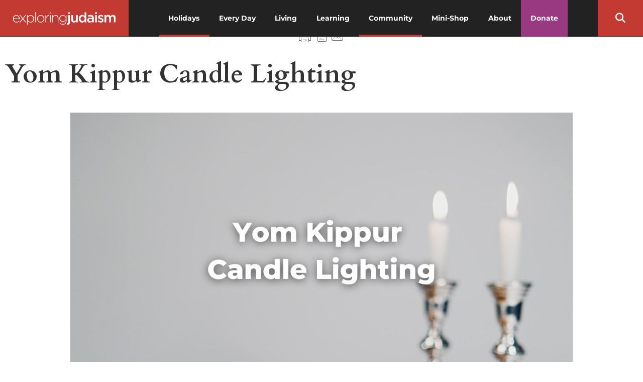

--- FILE ---
content_type: text/html; charset=UTF-8
request_url: https://www.exploringjudaism.org/holidays/yom-kippur/yom-kippur-at-home/yom-kippur-candle-lighting/
body_size: 41856
content:
<!doctype html>
<html lang="en-US">
<head>
	<meta charset="UTF-8">
	<meta name="viewport" content="width=device-width, initial-scale=1">
	<link rel="profile" href="https://gmpg.org/xfn/11">
	<meta name='robots' content='index, follow, max-image-preview:large, max-snippet:-1, max-video-preview:-1' />

	<!-- This site is optimized with the Yoast SEO Premium plugin v26.7 (Yoast SEO v26.8) - https://yoast.com/product/yoast-seo-premium-wordpress/ -->
	<title>Yom Kippur Candle Lighting - The Digital Home for Conservative Judaism</title>
	<meta name="description" content="Following the Yom Kippur meal, candles are lit in a similar fashion to those lit on Rosh Hashanah. A Yizkor candle is also lit." />
	<link rel="canonical" href="https://www.exploringjudaism.org/holidays/yom-kippur/yom-kippur-at-home/yom-kippur-candle-lighting/" />
	<meta property="og:locale" content="en_US" />
	<meta property="og:type" content="article" />
	<meta property="og:title" content="Yom Kippur Candle Lighting" />
	<meta property="og:description" content="Following the Yom Kippur meal, candles are lit in a similar fashion to those lit on Rosh Hashanah. A Yizkor candle is also lit." />
	<meta property="og:url" content="https://www.exploringjudaism.org/holidays/yom-kippur/yom-kippur-at-home/yom-kippur-candle-lighting/" />
	<meta property="og:site_name" content="The Digital Home for Conservative Judaism" />
	<meta property="article:publisher" content="https://facebook.com/exploringjud" />
	<meta property="article:published_time" content="2022-10-03T16:51:38+00:00" />
	<meta property="article:modified_time" content="2022-10-03T16:51:39+00:00" />
	<meta property="og:image" content="https://www.exploringjudaism.org/wp-content/uploads/2022/09/Yom-Kippur-Candle-Lighting.jpg" />
	<meta property="og:image:width" content="1200" />
	<meta property="og:image:height" content="630" />
	<meta property="og:image:type" content="image/jpeg" />
	<meta name="author" content="Rabbi Alan Lucas, The Observant Life (Book)" />
	<meta name="twitter:card" content="summary_large_image" />
	<meta name="twitter:description" content="Following the Yom Kippur meal, candles are lit in a similar fashion to those lit on Rosh Hashanah. A Yizkor candle is also lit." />
	<meta name="twitter:creator" content="@exploringjud" />
	<meta name="twitter:site" content="@exploringjud" />
	<meta name="twitter:label1" content="Written by" />
	<meta name="twitter:data1" content="Rabbi Alan Lucas, The Observant Life (Book)" />
	<script type="application/ld+json" class="yoast-schema-graph">{"@context":"https://schema.org","@graph":[{"@type":"Article","@id":"https://www.exploringjudaism.org/holidays/yom-kippur/yom-kippur-at-home/yom-kippur-candle-lighting/#article","isPartOf":{"@id":"https://www.exploringjudaism.org/holidays/yom-kippur/yom-kippur-at-home/yom-kippur-candle-lighting/"},"author":[{"@id":"https://www.exploringjudaism.org/#/schema/person/d90656a3291d75d422409a5c7475e075"},{"@id":"https://www.exploringjudaism.org/#/schema/person/4d25b34b91c292b1cbf06054cfd324a5"}],"headline":"Yom Kippur Candle Lighting","datePublished":"2022-10-03T16:51:38+00:00","dateModified":"2022-10-03T16:51:39+00:00","mainEntityOfPage":{"@id":"https://www.exploringjudaism.org/holidays/yom-kippur/yom-kippur-at-home/yom-kippur-candle-lighting/"},"wordCount":220,"publisher":{"@id":"https://www.exploringjudaism.org/#organization"},"image":{"@id":"https://www.exploringjudaism.org/holidays/yom-kippur/yom-kippur-at-home/yom-kippur-candle-lighting/#primaryimage"},"thumbnailUrl":"https://www.exploringjudaism.org/wp-content/uploads/2022/09/Yom-Kippur-Candle-Lighting.jpg","keywords":["Candle","Candle lighting","Festivals","High Holidays","Holiday","Kavanah (Intention)","Machzor","New Year","Personal","Prayer","Ritual","Shabbat","Shehechianu","Spirituality","Ten Days of Repentance (Aseret Yamei Teshuvah)","The Observant Life","Yamim Nora&#039;im"],"articleSection":["High Holidays","Holidays","Yom Kippur","Yom Kippur at Home"],"inLanguage":"en-US"},{"@type":"WebPage","@id":"https://www.exploringjudaism.org/holidays/yom-kippur/yom-kippur-at-home/yom-kippur-candle-lighting/","url":"https://www.exploringjudaism.org/holidays/yom-kippur/yom-kippur-at-home/yom-kippur-candle-lighting/","name":"Yom Kippur Candle Lighting - The Digital Home for Conservative Judaism","isPartOf":{"@id":"https://www.exploringjudaism.org/#website"},"primaryImageOfPage":{"@id":"https://www.exploringjudaism.org/holidays/yom-kippur/yom-kippur-at-home/yom-kippur-candle-lighting/#primaryimage"},"image":{"@id":"https://www.exploringjudaism.org/holidays/yom-kippur/yom-kippur-at-home/yom-kippur-candle-lighting/#primaryimage"},"thumbnailUrl":"https://www.exploringjudaism.org/wp-content/uploads/2022/09/Yom-Kippur-Candle-Lighting.jpg","datePublished":"2022-10-03T16:51:38+00:00","dateModified":"2022-10-03T16:51:39+00:00","description":"Following the Yom Kippur meal, candles are lit in a similar fashion to those lit on Rosh Hashanah. A Yizkor candle is also lit.","breadcrumb":{"@id":"https://www.exploringjudaism.org/holidays/yom-kippur/yom-kippur-at-home/yom-kippur-candle-lighting/#breadcrumb"},"inLanguage":"en-US","potentialAction":[{"@type":"ReadAction","target":["https://www.exploringjudaism.org/holidays/yom-kippur/yom-kippur-at-home/yom-kippur-candle-lighting/"]}],"author":[{"@id":"https://www.exploringjudaism.org/#/schema/person/d90656a3291d75d422409a5c7475e075"},{"@id":"https://www.exploringjudaism.org/#/schema/person/4d25b34b91c292b1cbf06054cfd324a5"}]},{"@type":"ImageObject","inLanguage":"en-US","@id":"https://www.exploringjudaism.org/holidays/yom-kippur/yom-kippur-at-home/yom-kippur-candle-lighting/#primaryimage","url":"https://www.exploringjudaism.org/wp-content/uploads/2022/09/Yom-Kippur-Candle-Lighting.jpg","contentUrl":"https://www.exploringjudaism.org/wp-content/uploads/2022/09/Yom-Kippur-Candle-Lighting.jpg","width":1200,"height":630,"caption":"Yom Kippur Candle Lighting"},{"@type":"BreadcrumbList","@id":"https://www.exploringjudaism.org/holidays/yom-kippur/yom-kippur-at-home/yom-kippur-candle-lighting/#breadcrumb","itemListElement":[{"@type":"ListItem","position":1,"name":"Home","item":"https://www.exploringjudaism.org/"},{"@type":"ListItem","position":2,"name":"Yom Kippur Candle Lighting"}]},{"@type":"WebSite","@id":"https://www.exploringjudaism.org/#website","url":"https://www.exploringjudaism.org/","name":"The Digital Home for Conservative Judaism","description":"Exploring Judaism is the digital home for Conservative/Masorti Judaism.","publisher":{"@id":"https://www.exploringjudaism.org/#organization"},"potentialAction":[{"@type":"SearchAction","target":{"@type":"EntryPoint","urlTemplate":"https://www.exploringjudaism.org/?s={search_term_string}"},"query-input":{"@type":"PropertyValueSpecification","valueRequired":true,"valueName":"search_term_string"}}],"inLanguage":"en-US"},{"@type":"Organization","@id":"https://www.exploringjudaism.org/#organization","name":"ExploringJudaism","url":"https://www.exploringjudaism.org/","logo":{"@type":"ImageObject","inLanguage":"en-US","@id":"https://www.exploringjudaism.org/#/schema/logo/image/","url":"https://www.exploringjudaism.org/wp-content/uploads/2022/03/ej-logo-stacked-white-on-red.png","contentUrl":"https://www.exploringjudaism.org/wp-content/uploads/2022/03/ej-logo-stacked-white-on-red.png","width":1465,"height":855,"caption":"ExploringJudaism"},"image":{"@id":"https://www.exploringjudaism.org/#/schema/logo/image/"},"sameAs":["https://facebook.com/exploringjud","https://x.com/exploringjud","https://instagram.com/exploringjudaism"]},{"@type":"Person","@id":"https://www.exploringjudaism.org/#/schema/person/ddfb2bd962e95da3718ba7f0b503459e","name":"EJ Admin","image":{"@type":"ImageObject","inLanguage":"en-US","@id":"https://www.exploringjudaism.org/#/schema/person/image/ec6f24296f1cce9e1f93936488f1219e","url":"https://www.exploringjudaism.org/wp-content/uploads/2023/07/default-avatar.jpg","contentUrl":"https://www.exploringjudaism.org/wp-content/uploads/2023/07/default-avatar.jpg","caption":"EJ Admin"},"url":"https://www.exploringjudaism.org/author/ej-admin/"},{"@type":"Person","@id":"https://www.exploringjudaism.org/#/schema/person/d90656a3291d75d422409a5c7475e075","name":"Rabbi Alan Lucas","image":{"@type":"ImageObject","inLanguage":"en-US","@id":"https://www.exploringjudaism.org/#/schema/person/ec6f24296f1cce9e1f93936488f1219e","url":"https://www.exploringjudaism.org/wp-content/uploads/2023/07/default-avatar.jpg","contentUrl":"https://www.exploringjudaism.org/wp-content/uploads/2023/07/default-avatar.jpg","width":"","height":"","caption":"Rabbi Alan Lucas"},"url":"https://www.exploringjudaism.org/author/rabbi-alan-lucas/"},{"@type":"Person","@id":"https://www.exploringjudaism.org/#/schema/person/4d25b34b91c292b1cbf06054cfd324a5","name":"The Observant Life (Book)","image":{"@type":"ImageObject","inLanguage":"en-US","@id":"https://www.exploringjudaism.org/#/schema/person/a12f452fabe0a87956c5247fc7cf70fe","url":"https://www.exploringjudaism.org/wp-content/uploads/2022/03/jewish-law-jewish-lifecycle-web-1.jpg","contentUrl":"https://www.exploringjudaism.org/wp-content/uploads/2022/03/jewish-law-jewish-lifecycle-web-1.jpg","width":"","height":"","caption":"The Observant Life (Book)"},"description":"The Observant Life: The Wisdom of Conservative Judaism for Contemporary Jews distills a century of thoughtful inquiry into the most profound of all Jewish questions: how to suffuse life with timeless values, how to remain loyal to the covenant that binds the Jewish people and the God of Israel, and how to embrace the law while retaining an abiding sense of fidelity to one’s own moral path in life. Written in a multiplicity of voices inspired by a common vision, the authors of The Observant Life explain what it means in the ultimate sense to live a Jewish life, and to live it honestly, morally, and purposefully. The work is a comprehensive guide to life in the 21st Century. Chapters on Jewish rituals including prayer, holiday, life cycle events and Jewish ethics such as citizenship, slander, taxes, wills, the courts, the work place and so much more.","sameAs":["https://www.rabbinicalassembly.org/product/observant-life-wisdom-conservative-judaism-contemporary-jews"],"url":"https://www.exploringjudaism.org/author/the-observant-life-book/"}]}</script>
	<!-- / Yoast SEO Premium plugin. -->


<link rel='dns-prefetch' href='//fonts.googleapis.com' />
<link rel='dns-prefetch' href='//www.googletagmanager.com' />
<link rel="alternate" type="application/rss+xml" title="The Digital Home for Conservative Judaism &raquo; Feed" href="https://www.exploringjudaism.org/feed/" />
<link rel="alternate" type="application/rss+xml" title="The Digital Home for Conservative Judaism &raquo; Comments Feed" href="https://www.exploringjudaism.org/comments/feed/" />
<link rel="alternate" title="oEmbed (JSON)" type="application/json+oembed" href="https://www.exploringjudaism.org/wp-json/oembed/1.0/embed?url=https%3A%2F%2Fwww.exploringjudaism.org%2Fholidays%2Fyom-kippur%2Fyom-kippur-at-home%2Fyom-kippur-candle-lighting%2F" />
<link rel="alternate" title="oEmbed (XML)" type="text/xml+oembed" href="https://www.exploringjudaism.org/wp-json/oembed/1.0/embed?url=https%3A%2F%2Fwww.exploringjudaism.org%2Fholidays%2Fyom-kippur%2Fyom-kippur-at-home%2Fyom-kippur-candle-lighting%2F&#038;format=xml" />
<style id='wp-img-auto-sizes-contain-inline-css'>
img:is([sizes=auto i],[sizes^="auto," i]){contain-intrinsic-size:3000px 1500px}
/*# sourceURL=wp-img-auto-sizes-contain-inline-css */
</style>
<style id='wp-emoji-styles-inline-css'>

	img.wp-smiley, img.emoji {
		display: inline !important;
		border: none !important;
		box-shadow: none !important;
		height: 1em !important;
		width: 1em !important;
		margin: 0 0.07em !important;
		vertical-align: -0.1em !important;
		background: none !important;
		padding: 0 !important;
	}
/*# sourceURL=wp-emoji-styles-inline-css */
</style>
<link rel='stylesheet' id='wp-block-library-css' href='https://www.exploringjudaism.org/wp-includes/css/dist/block-library/style.min.css?ver=6.9' media='all' />
<link rel='stylesheet' id='convertkit-broadcasts-css' href='https://www.exploringjudaism.org/wp-content/plugins/convertkit/resources/frontend/css/broadcasts.css?ver=3.1.5' media='all' />
<link rel='stylesheet' id='convertkit-button-css' href='https://www.exploringjudaism.org/wp-content/plugins/convertkit/resources/frontend/css/button.css?ver=3.1.5' media='all' />
<link rel='stylesheet' id='convertkit-form-css' href='https://www.exploringjudaism.org/wp-content/plugins/convertkit/resources/frontend/css/form.css?ver=3.1.5' media='all' />
<link rel='stylesheet' id='convertkit-form-builder-field-css' href='https://www.exploringjudaism.org/wp-content/plugins/convertkit/resources/frontend/css/form-builder.css?ver=3.1.5' media='all' />
<link rel='stylesheet' id='convertkit-form-builder-css' href='https://www.exploringjudaism.org/wp-content/plugins/convertkit/resources/frontend/css/form-builder.css?ver=3.1.5' media='all' />
<style id='global-styles-inline-css'>
:root{--wp--preset--aspect-ratio--square: 1;--wp--preset--aspect-ratio--4-3: 4/3;--wp--preset--aspect-ratio--3-4: 3/4;--wp--preset--aspect-ratio--3-2: 3/2;--wp--preset--aspect-ratio--2-3: 2/3;--wp--preset--aspect-ratio--16-9: 16/9;--wp--preset--aspect-ratio--9-16: 9/16;--wp--preset--color--black: #000000;--wp--preset--color--cyan-bluish-gray: #abb8c3;--wp--preset--color--white: #ffffff;--wp--preset--color--pale-pink: #f78da7;--wp--preset--color--vivid-red: #cf2e2e;--wp--preset--color--luminous-vivid-orange: #ff6900;--wp--preset--color--luminous-vivid-amber: #fcb900;--wp--preset--color--light-green-cyan: #7bdcb5;--wp--preset--color--vivid-green-cyan: #00d084;--wp--preset--color--pale-cyan-blue: #8ed1fc;--wp--preset--color--vivid-cyan-blue: #0693e3;--wp--preset--color--vivid-purple: #9b51e0;--wp--preset--gradient--vivid-cyan-blue-to-vivid-purple: linear-gradient(135deg,rgb(6,147,227) 0%,rgb(155,81,224) 100%);--wp--preset--gradient--light-green-cyan-to-vivid-green-cyan: linear-gradient(135deg,rgb(122,220,180) 0%,rgb(0,208,130) 100%);--wp--preset--gradient--luminous-vivid-amber-to-luminous-vivid-orange: linear-gradient(135deg,rgb(252,185,0) 0%,rgb(255,105,0) 100%);--wp--preset--gradient--luminous-vivid-orange-to-vivid-red: linear-gradient(135deg,rgb(255,105,0) 0%,rgb(207,46,46) 100%);--wp--preset--gradient--very-light-gray-to-cyan-bluish-gray: linear-gradient(135deg,rgb(238,238,238) 0%,rgb(169,184,195) 100%);--wp--preset--gradient--cool-to-warm-spectrum: linear-gradient(135deg,rgb(74,234,220) 0%,rgb(151,120,209) 20%,rgb(207,42,186) 40%,rgb(238,44,130) 60%,rgb(251,105,98) 80%,rgb(254,248,76) 100%);--wp--preset--gradient--blush-light-purple: linear-gradient(135deg,rgb(255,206,236) 0%,rgb(152,150,240) 100%);--wp--preset--gradient--blush-bordeaux: linear-gradient(135deg,rgb(254,205,165) 0%,rgb(254,45,45) 50%,rgb(107,0,62) 100%);--wp--preset--gradient--luminous-dusk: linear-gradient(135deg,rgb(255,203,112) 0%,rgb(199,81,192) 50%,rgb(65,88,208) 100%);--wp--preset--gradient--pale-ocean: linear-gradient(135deg,rgb(255,245,203) 0%,rgb(182,227,212) 50%,rgb(51,167,181) 100%);--wp--preset--gradient--electric-grass: linear-gradient(135deg,rgb(202,248,128) 0%,rgb(113,206,126) 100%);--wp--preset--gradient--midnight: linear-gradient(135deg,rgb(2,3,129) 0%,rgb(40,116,252) 100%);--wp--preset--font-size--small: 13px;--wp--preset--font-size--medium: 20px;--wp--preset--font-size--large: 36px;--wp--preset--font-size--x-large: 42px;--wp--preset--spacing--20: 0.44rem;--wp--preset--spacing--30: 0.67rem;--wp--preset--spacing--40: 1rem;--wp--preset--spacing--50: 1.5rem;--wp--preset--spacing--60: 2.25rem;--wp--preset--spacing--70: 3.38rem;--wp--preset--spacing--80: 5.06rem;--wp--preset--shadow--natural: 6px 6px 9px rgba(0, 0, 0, 0.2);--wp--preset--shadow--deep: 12px 12px 50px rgba(0, 0, 0, 0.4);--wp--preset--shadow--sharp: 6px 6px 0px rgba(0, 0, 0, 0.2);--wp--preset--shadow--outlined: 6px 6px 0px -3px rgb(255, 255, 255), 6px 6px rgb(0, 0, 0);--wp--preset--shadow--crisp: 6px 6px 0px rgb(0, 0, 0);}:root { --wp--style--global--content-size: 800px;--wp--style--global--wide-size: 1200px; }:where(body) { margin: 0; }.wp-site-blocks > .alignleft { float: left; margin-right: 2em; }.wp-site-blocks > .alignright { float: right; margin-left: 2em; }.wp-site-blocks > .aligncenter { justify-content: center; margin-left: auto; margin-right: auto; }:where(.wp-site-blocks) > * { margin-block-start: 24px; margin-block-end: 0; }:where(.wp-site-blocks) > :first-child { margin-block-start: 0; }:where(.wp-site-blocks) > :last-child { margin-block-end: 0; }:root { --wp--style--block-gap: 24px; }:root :where(.is-layout-flow) > :first-child{margin-block-start: 0;}:root :where(.is-layout-flow) > :last-child{margin-block-end: 0;}:root :where(.is-layout-flow) > *{margin-block-start: 24px;margin-block-end: 0;}:root :where(.is-layout-constrained) > :first-child{margin-block-start: 0;}:root :where(.is-layout-constrained) > :last-child{margin-block-end: 0;}:root :where(.is-layout-constrained) > *{margin-block-start: 24px;margin-block-end: 0;}:root :where(.is-layout-flex){gap: 24px;}:root :where(.is-layout-grid){gap: 24px;}.is-layout-flow > .alignleft{float: left;margin-inline-start: 0;margin-inline-end: 2em;}.is-layout-flow > .alignright{float: right;margin-inline-start: 2em;margin-inline-end: 0;}.is-layout-flow > .aligncenter{margin-left: auto !important;margin-right: auto !important;}.is-layout-constrained > .alignleft{float: left;margin-inline-start: 0;margin-inline-end: 2em;}.is-layout-constrained > .alignright{float: right;margin-inline-start: 2em;margin-inline-end: 0;}.is-layout-constrained > .aligncenter{margin-left: auto !important;margin-right: auto !important;}.is-layout-constrained > :where(:not(.alignleft):not(.alignright):not(.alignfull)){max-width: var(--wp--style--global--content-size);margin-left: auto !important;margin-right: auto !important;}.is-layout-constrained > .alignwide{max-width: var(--wp--style--global--wide-size);}body .is-layout-flex{display: flex;}.is-layout-flex{flex-wrap: wrap;align-items: center;}.is-layout-flex > :is(*, div){margin: 0;}body .is-layout-grid{display: grid;}.is-layout-grid > :is(*, div){margin: 0;}body{padding-top: 0px;padding-right: 0px;padding-bottom: 0px;padding-left: 0px;}a:where(:not(.wp-element-button)){text-decoration: underline;}:root :where(.wp-element-button, .wp-block-button__link){background-color: #32373c;border-width: 0;color: #fff;font-family: inherit;font-size: inherit;font-style: inherit;font-weight: inherit;letter-spacing: inherit;line-height: inherit;padding-top: calc(0.667em + 2px);padding-right: calc(1.333em + 2px);padding-bottom: calc(0.667em + 2px);padding-left: calc(1.333em + 2px);text-decoration: none;text-transform: inherit;}.has-black-color{color: var(--wp--preset--color--black) !important;}.has-cyan-bluish-gray-color{color: var(--wp--preset--color--cyan-bluish-gray) !important;}.has-white-color{color: var(--wp--preset--color--white) !important;}.has-pale-pink-color{color: var(--wp--preset--color--pale-pink) !important;}.has-vivid-red-color{color: var(--wp--preset--color--vivid-red) !important;}.has-luminous-vivid-orange-color{color: var(--wp--preset--color--luminous-vivid-orange) !important;}.has-luminous-vivid-amber-color{color: var(--wp--preset--color--luminous-vivid-amber) !important;}.has-light-green-cyan-color{color: var(--wp--preset--color--light-green-cyan) !important;}.has-vivid-green-cyan-color{color: var(--wp--preset--color--vivid-green-cyan) !important;}.has-pale-cyan-blue-color{color: var(--wp--preset--color--pale-cyan-blue) !important;}.has-vivid-cyan-blue-color{color: var(--wp--preset--color--vivid-cyan-blue) !important;}.has-vivid-purple-color{color: var(--wp--preset--color--vivid-purple) !important;}.has-black-background-color{background-color: var(--wp--preset--color--black) !important;}.has-cyan-bluish-gray-background-color{background-color: var(--wp--preset--color--cyan-bluish-gray) !important;}.has-white-background-color{background-color: var(--wp--preset--color--white) !important;}.has-pale-pink-background-color{background-color: var(--wp--preset--color--pale-pink) !important;}.has-vivid-red-background-color{background-color: var(--wp--preset--color--vivid-red) !important;}.has-luminous-vivid-orange-background-color{background-color: var(--wp--preset--color--luminous-vivid-orange) !important;}.has-luminous-vivid-amber-background-color{background-color: var(--wp--preset--color--luminous-vivid-amber) !important;}.has-light-green-cyan-background-color{background-color: var(--wp--preset--color--light-green-cyan) !important;}.has-vivid-green-cyan-background-color{background-color: var(--wp--preset--color--vivid-green-cyan) !important;}.has-pale-cyan-blue-background-color{background-color: var(--wp--preset--color--pale-cyan-blue) !important;}.has-vivid-cyan-blue-background-color{background-color: var(--wp--preset--color--vivid-cyan-blue) !important;}.has-vivid-purple-background-color{background-color: var(--wp--preset--color--vivid-purple) !important;}.has-black-border-color{border-color: var(--wp--preset--color--black) !important;}.has-cyan-bluish-gray-border-color{border-color: var(--wp--preset--color--cyan-bluish-gray) !important;}.has-white-border-color{border-color: var(--wp--preset--color--white) !important;}.has-pale-pink-border-color{border-color: var(--wp--preset--color--pale-pink) !important;}.has-vivid-red-border-color{border-color: var(--wp--preset--color--vivid-red) !important;}.has-luminous-vivid-orange-border-color{border-color: var(--wp--preset--color--luminous-vivid-orange) !important;}.has-luminous-vivid-amber-border-color{border-color: var(--wp--preset--color--luminous-vivid-amber) !important;}.has-light-green-cyan-border-color{border-color: var(--wp--preset--color--light-green-cyan) !important;}.has-vivid-green-cyan-border-color{border-color: var(--wp--preset--color--vivid-green-cyan) !important;}.has-pale-cyan-blue-border-color{border-color: var(--wp--preset--color--pale-cyan-blue) !important;}.has-vivid-cyan-blue-border-color{border-color: var(--wp--preset--color--vivid-cyan-blue) !important;}.has-vivid-purple-border-color{border-color: var(--wp--preset--color--vivid-purple) !important;}.has-vivid-cyan-blue-to-vivid-purple-gradient-background{background: var(--wp--preset--gradient--vivid-cyan-blue-to-vivid-purple) !important;}.has-light-green-cyan-to-vivid-green-cyan-gradient-background{background: var(--wp--preset--gradient--light-green-cyan-to-vivid-green-cyan) !important;}.has-luminous-vivid-amber-to-luminous-vivid-orange-gradient-background{background: var(--wp--preset--gradient--luminous-vivid-amber-to-luminous-vivid-orange) !important;}.has-luminous-vivid-orange-to-vivid-red-gradient-background{background: var(--wp--preset--gradient--luminous-vivid-orange-to-vivid-red) !important;}.has-very-light-gray-to-cyan-bluish-gray-gradient-background{background: var(--wp--preset--gradient--very-light-gray-to-cyan-bluish-gray) !important;}.has-cool-to-warm-spectrum-gradient-background{background: var(--wp--preset--gradient--cool-to-warm-spectrum) !important;}.has-blush-light-purple-gradient-background{background: var(--wp--preset--gradient--blush-light-purple) !important;}.has-blush-bordeaux-gradient-background{background: var(--wp--preset--gradient--blush-bordeaux) !important;}.has-luminous-dusk-gradient-background{background: var(--wp--preset--gradient--luminous-dusk) !important;}.has-pale-ocean-gradient-background{background: var(--wp--preset--gradient--pale-ocean) !important;}.has-electric-grass-gradient-background{background: var(--wp--preset--gradient--electric-grass) !important;}.has-midnight-gradient-background{background: var(--wp--preset--gradient--midnight) !important;}.has-small-font-size{font-size: var(--wp--preset--font-size--small) !important;}.has-medium-font-size{font-size: var(--wp--preset--font-size--medium) !important;}.has-large-font-size{font-size: var(--wp--preset--font-size--large) !important;}.has-x-large-font-size{font-size: var(--wp--preset--font-size--x-large) !important;}
:root :where(.wp-block-pullquote){font-size: 1.5em;line-height: 1.6;}
/*# sourceURL=global-styles-inline-css */
</style>
<link rel='stylesheet' id='megamenu-css' href='https://www.exploringjudaism.org/wp-content/uploads/maxmegamenu/style.css?ver=e11704' media='all' />
<link rel='stylesheet' id='dashicons-css' href='https://www.exploringjudaism.org/wp-includes/css/dashicons.min.css?ver=6.9' media='all' />
<link rel='stylesheet' id='megamenu-google-fonts-css' href='//fonts.googleapis.com/css?family=Montserrat%3A400%2C700%7CCardo%3A400%2C700&#038;ver=6.9' media='all' />
<link rel='stylesheet' id='megamenu-genericons-css' href='https://www.exploringjudaism.org/wp-content/plugins/megamenu-pro/icons/genericons/genericons/genericons.css?ver=2.4.3' media='all' />
<link rel='stylesheet' id='megamenu-fontawesome-css' href='https://www.exploringjudaism.org/wp-content/plugins/megamenu-pro/icons/fontawesome/css/font-awesome.min.css?ver=2.4.3' media='all' />
<link rel='stylesheet' id='megamenu-fontawesome5-css' href='https://www.exploringjudaism.org/wp-content/plugins/megamenu-pro/icons/fontawesome5/css/all.min.css?ver=2.4.3' media='all' />
<link rel='stylesheet' id='megamenu-fontawesome6-css' href='https://www.exploringjudaism.org/wp-content/plugins/megamenu-pro/icons/fontawesome6/css/all.min.css?ver=2.4.3' media='all' />
<link rel='stylesheet' id='hello-elementor-css' href='https://www.exploringjudaism.org/wp-content/themes/hello-elementor/assets/css/reset.css?ver=3.4.6' media='all' />
<link rel='stylesheet' id='hello-elementor-theme-style-css' href='https://www.exploringjudaism.org/wp-content/themes/hello-elementor/assets/css/theme.css?ver=3.4.6' media='all' />
<link rel='stylesheet' id='hello-elementor-header-footer-css' href='https://www.exploringjudaism.org/wp-content/themes/hello-elementor/assets/css/header-footer.css?ver=3.4.6' media='all' />
<link rel='stylesheet' id='elementor-frontend-css' href='https://www.exploringjudaism.org/wp-content/plugins/elementor/assets/css/frontend.min.css?ver=3.34.2' media='all' />
<style id='elementor-frontend-inline-css'>
.elementor-kit-6{--e-global-color-primary:#FFFFFF;--e-global-color-secondary:#C23A32;--e-global-color-text:#333333;--e-global-color-accent:#983981;--e-global-color-1dd19ed:#374C76;--e-global-color-54a90348:#ABB8C3;--e-global-color-3349f4dc:#F6F6F6;--e-global-color-132586ef:#FFF;--e-global-typography-primary-font-family:"Roboto";--e-global-typography-primary-font-weight:600;--e-global-typography-secondary-font-family:"Roboto Slab";--e-global-typography-secondary-font-weight:400;--e-global-typography-text-font-family:"Roboto";--e-global-typography-text-font-weight:400;--e-global-typography-accent-font-family:"Roboto";--e-global-typography-accent-font-weight:500;--e-global-typography-b338c99-font-family:"Cardo";--e-global-typography-b338c99-font-size:30px;--e-global-typography-b338c99-font-weight:600;--e-global-typography-b338c99-line-height:33px;--e-global-typography-b61ab50-font-family:"Montserrat";--e-global-typography-b61ab50-font-size:16px;--e-global-typography-b61ab50-font-weight:500;--e-global-typography-b61ab50-line-height:27px;font-family:var( --e-global-typography-b61ab50-font-family ), Sans-serif;font-size:var( --e-global-typography-b61ab50-font-size );font-weight:var( --e-global-typography-b61ab50-font-weight );line-height:var( --e-global-typography-b61ab50-line-height );}.elementor-kit-6 button,.elementor-kit-6 input[type="button"],.elementor-kit-6 input[type="submit"],.elementor-kit-6 .elementor-button{background-color:var( --e-global-color-accent );text-transform:uppercase;color:var( --e-global-color-primary );}.elementor-kit-6 e-page-transition{background-color:#FFBC7D;}.elementor-kit-6 a{color:var( --e-global-color-secondary );}.elementor-kit-6 h1{color:var( --e-global-color-primary );}.elementor-kit-6 h2{font-family:var( --e-global-typography-b338c99-font-family ), Sans-serif;font-size:var( --e-global-typography-b338c99-font-size );font-weight:var( --e-global-typography-b338c99-font-weight );line-height:var( --e-global-typography-b338c99-line-height );}.elementor-kit-6 h3{color:var( --e-global-color-text );font-size:23px;font-weight:600;word-spacing:-0.3px;}.elementor-kit-6 h4{font-weight:600;}.elementor-section.elementor-section-boxed > .elementor-container{max-width:1140px;}.e-con{--container-max-width:1140px;}.elementor-widget:not(:last-child){margin-block-end:20px;}.elementor-element{--widgets-spacing:20px 20px;--widgets-spacing-row:20px;--widgets-spacing-column:20px;}{}h1.entry-title{display:var(--page-title-display);}.site-header .site-branding{flex-direction:column;align-items:stretch;}.site-header{padding-inline-end:0px;padding-inline-start:0px;}.site-footer .site-branding{flex-direction:column;align-items:stretch;}@media(max-width:1024px){.elementor-kit-6{font-size:var( --e-global-typography-b61ab50-font-size );line-height:var( --e-global-typography-b61ab50-line-height );}.elementor-kit-6 h2{font-size:var( --e-global-typography-b338c99-font-size );line-height:var( --e-global-typography-b338c99-line-height );}.elementor-section.elementor-section-boxed > .elementor-container{max-width:1024px;}.e-con{--container-max-width:1024px;}}@media(max-width:767px){.elementor-kit-6{font-size:var( --e-global-typography-b61ab50-font-size );line-height:var( --e-global-typography-b61ab50-line-height );}.elementor-kit-6 h2{font-size:var( --e-global-typography-b338c99-font-size );line-height:var( --e-global-typography-b338c99-line-height );}.elementor-section.elementor-section-boxed > .elementor-container{max-width:767px;}.e-con{--container-max-width:767px;}}
.elementor-228 .elementor-element.elementor-element-a1c70c3 > .elementor-container > .elementor-column > .elementor-widget-wrap{align-content:center;align-items:center;}.elementor-228 .elementor-element.elementor-element-a1c70c3:not(.elementor-motion-effects-element-type-background), .elementor-228 .elementor-element.elementor-element-a1c70c3 > .elementor-motion-effects-container > .elementor-motion-effects-layer{background-color:#222222;}.elementor-228 .elementor-element.elementor-element-a1c70c3 > .elementor-background-overlay{opacity:0.66;transition:background 0.3s, border-radius 0.3s, opacity 0.3s;}.elementor-228 .elementor-element.elementor-element-a1c70c3{border-style:solid;border-width:0px 0px 1px 0px;border-color:#7F858D54;transition:background 0.3s, border 0.3s, border-radius 0.3s, box-shadow 0.3s;margin-top:0px;margin-bottom:0px;padding:0px 0px 0px 0px;z-index:100;}.elementor-228 .elementor-element.elementor-element-49030c64:not(.elementor-motion-effects-element-type-background) > .elementor-widget-wrap, .elementor-228 .elementor-element.elementor-element-49030c64 > .elementor-widget-wrap > .elementor-motion-effects-container > .elementor-motion-effects-layer{background-color:#C23A32;}.elementor-228 .elementor-element.elementor-element-49030c64 > .elementor-widget-wrap > .elementor-widget:not(.elementor-widget__width-auto):not(.elementor-widget__width-initial):not(:last-child):not(.elementor-absolute){margin-block-end:0px;}.elementor-228 .elementor-element.elementor-element-49030c64 > .elementor-element-populated{transition:background 0.3s, border 0.3s, border-radius 0.3s, box-shadow 0.3s;margin:0px 0px 0px 0px;--e-column-margin-right:0px;--e-column-margin-left:0px;padding:0px 10px 0px 10px;}.elementor-228 .elementor-element.elementor-element-49030c64 > .elementor-element-populated > .elementor-background-overlay{transition:background 0.3s, border-radius 0.3s, opacity 0.3s;}.elementor-228 .elementor-element.elementor-element-178a9e12 > .elementor-widget-container{margin:0px 0px 0px 0px;padding:0px 0px 0px 0px;}.elementor-228 .elementor-element.elementor-element-178a9e12 img{width:206px;}.elementor-228 .elementor-element.elementor-element-2aa44c63:not(.elementor-motion-effects-element-type-background) > .elementor-widget-wrap, .elementor-228 .elementor-element.elementor-element-2aa44c63 > .elementor-widget-wrap > .elementor-motion-effects-container > .elementor-motion-effects-layer{background-color:#222222;}.elementor-228 .elementor-element.elementor-element-2aa44c63 > .elementor-widget-wrap > .elementor-widget:not(.elementor-widget__width-auto):not(.elementor-widget__width-initial):not(:last-child):not(.elementor-absolute){margin-block-end:0px;}.elementor-228 .elementor-element.elementor-element-2aa44c63 > .elementor-element-populated{transition:background 0.3s, border 0.3s, border-radius 0.3s, box-shadow 0.3s;margin:0px 0px 0px 0px;--e-column-margin-right:0px;--e-column-margin-left:0px;padding:0% 0% 0% 0%;}.elementor-228 .elementor-element.elementor-element-2aa44c63 > .elementor-element-populated > .elementor-background-overlay{transition:background 0.3s, border-radius 0.3s, opacity 0.3s;}.elementor-228 .elementor-element.elementor-element-4e56872 > .elementor-widget-container{background-color:#222222;}.elementor-228 .elementor-element.elementor-element-0397fce:not(.elementor-motion-effects-element-type-background) > .elementor-widget-wrap, .elementor-228 .elementor-element.elementor-element-0397fce > .elementor-widget-wrap > .elementor-motion-effects-container > .elementor-motion-effects-layer{background-color:#C23A32;}.elementor-228 .elementor-element.elementor-element-0397fce > .elementor-widget-wrap > .elementor-widget:not(.elementor-widget__width-auto):not(.elementor-widget__width-initial):not(:last-child):not(.elementor-absolute){margin-block-end:0px;}.elementor-228 .elementor-element.elementor-element-0397fce > .elementor-element-populated{transition:background 0.3s, border 0.3s, border-radius 0.3s, box-shadow 0.3s;margin:0px 0px 0px 0px;--e-column-margin-right:0px;--e-column-margin-left:0px;padding:0px 10px 0px 10px;}.elementor-228 .elementor-element.elementor-element-0397fce > .elementor-element-populated > .elementor-background-overlay{transition:background 0.3s, border-radius 0.3s, opacity 0.3s;}.elementor-228 .elementor-element.elementor-element-4877fcb > .elementor-widget-container{margin:0px 0px 0px 0px;padding:0px 0px 0px 0px;}.elementor-228 .elementor-element.elementor-element-4877fcb .elementor-search-form{text-align:center;}.elementor-228 .elementor-element.elementor-element-4877fcb .elementor-search-form__toggle{--e-search-form-toggle-size:40px;--e-search-form-toggle-color:#FFFFFF;--e-search-form-toggle-background-color:rgba(0,0,0,0);--e-search-form-toggle-icon-size:calc(50em / 100);}.elementor-228 .elementor-element.elementor-element-4877fcb.elementor-search-form--skin-full_screen .elementor-search-form__container{background-color:rgba(0,0,0,0.87);}.elementor-228 .elementor-element.elementor-element-4877fcb input[type="search"].elementor-search-form__input{font-size:35px;}.elementor-228 .elementor-element.elementor-element-4877fcb:not(.elementor-search-form--skin-full_screen) .elementor-search-form__container{border-radius:3px;}.elementor-228 .elementor-element.elementor-element-4877fcb.elementor-search-form--skin-full_screen input[type="search"].elementor-search-form__input{border-radius:3px;}.elementor-228 .elementor-element.elementor-element-5a22cf6{--display:flex;--flex-direction:row;--container-widget-width:calc( ( 1 - var( --container-widget-flex-grow ) ) * 100% );--container-widget-height:100%;--container-widget-flex-grow:1;--container-widget-align-self:stretch;--flex-wrap-mobile:wrap;--align-items:stretch;--gap:10px 10px;--row-gap:10px;--column-gap:10px;--overlay-opacity:0.66;border-style:solid;--border-style:solid;border-width:0px 0px 1px 0px;--border-top-width:0px;--border-right-width:0px;--border-bottom-width:1px;--border-left-width:0px;border-color:#7F858D54;--border-color:#7F858D54;--margin-top:0px;--margin-bottom:0px;--margin-left:0px;--margin-right:0px;--padding-top:0px;--padding-bottom:0px;--padding-left:0px;--padding-right:0px;--z-index:100;}.elementor-228 .elementor-element.elementor-element-5a22cf6:not(.elementor-motion-effects-element-type-background), .elementor-228 .elementor-element.elementor-element-5a22cf6 > .elementor-motion-effects-container > .elementor-motion-effects-layer{background-color:#222222;}.elementor-228 .elementor-element.elementor-element-5a22cf6::before, .elementor-228 .elementor-element.elementor-element-5a22cf6 > .elementor-background-video-container::before, .elementor-228 .elementor-element.elementor-element-5a22cf6 > .e-con-inner > .elementor-background-video-container::before, .elementor-228 .elementor-element.elementor-element-5a22cf6 > .elementor-background-slideshow::before, .elementor-228 .elementor-element.elementor-element-5a22cf6 > .e-con-inner > .elementor-background-slideshow::before, .elementor-228 .elementor-element.elementor-element-5a22cf6 > .elementor-motion-effects-container > .elementor-motion-effects-layer::before{--background-overlay:'';}.elementor-228 .elementor-element.elementor-element-2fe0cd3{--display:flex;--gap:0px 0px;--row-gap:0px;--column-gap:0px;--margin-top:0px;--margin-bottom:0px;--margin-left:0px;--margin-right:0px;--padding-top:0px;--padding-bottom:0px;--padding-left:10px;--padding-right:10px;}.elementor-228 .elementor-element.elementor-element-2fe0cd3:not(.elementor-motion-effects-element-type-background), .elementor-228 .elementor-element.elementor-element-2fe0cd3 > .elementor-motion-effects-container > .elementor-motion-effects-layer{background-color:#C23A32;}.elementor-228 .elementor-element.elementor-element-3954ae9 > .elementor-widget-container{margin:0px 0px 0px 0px;padding:0px 0px 0px 0px;}.elementor-228 .elementor-element.elementor-element-3954ae9 img{width:206px;}.elementor-228 .elementor-element.elementor-element-64894ce{--display:flex;--gap:0px 0px;--row-gap:0px;--column-gap:0px;--margin-top:0px;--margin-bottom:0px;--margin-left:0px;--margin-right:0px;--padding-top:0%;--padding-bottom:0%;--padding-left:0%;--padding-right:0%;}.elementor-228 .elementor-element.elementor-element-64894ce:not(.elementor-motion-effects-element-type-background), .elementor-228 .elementor-element.elementor-element-64894ce > .elementor-motion-effects-container > .elementor-motion-effects-layer{background-color:#222222;}.elementor-228 .elementor-element.elementor-element-9c09b58 > .elementor-widget-container{background-color:#222222;}.elementor-228 .elementor-element.elementor-element-bbf42e8{--display:flex;--gap:0px 0px;--row-gap:0px;--column-gap:0px;--margin-top:0px;--margin-bottom:0px;--margin-left:0px;--margin-right:0px;--padding-top:0px;--padding-bottom:0px;--padding-left:10px;--padding-right:10px;}.elementor-228 .elementor-element.elementor-element-bbf42e8:not(.elementor-motion-effects-element-type-background), .elementor-228 .elementor-element.elementor-element-bbf42e8 > .elementor-motion-effects-container > .elementor-motion-effects-layer{background-color:#C23A32;}.elementor-228 .elementor-element.elementor-element-4d97aad > .elementor-widget-container{margin:0px 0px 0px 0px;padding:0px 0px 0px 0px;}.elementor-228 .elementor-element.elementor-element-4d97aad .elementor-search-form{text-align:center;}.elementor-228 .elementor-element.elementor-element-4d97aad .elementor-search-form__toggle{--e-search-form-toggle-size:40px;--e-search-form-toggle-color:#FFFFFF;--e-search-form-toggle-background-color:rgba(0,0,0,0);--e-search-form-toggle-icon-size:calc(50em / 100);}.elementor-228 .elementor-element.elementor-element-4d97aad.elementor-search-form--skin-full_screen .elementor-search-form__container{background-color:rgba(0,0,0,0.87);}.elementor-228 .elementor-element.elementor-element-4d97aad input[type="search"].elementor-search-form__input{font-size:35px;}.elementor-228 .elementor-element.elementor-element-4d97aad:not(.elementor-search-form--skin-full_screen) .elementor-search-form__container{border-radius:3px;}.elementor-228 .elementor-element.elementor-element-4d97aad.elementor-search-form--skin-full_screen input[type="search"].elementor-search-form__input{border-radius:3px;}.elementor-228{padding:0px 0px 0px 0px;}.elementor-theme-builder-content-area{height:400px;}.elementor-location-header:before, .elementor-location-footer:before{content:"";display:table;clear:both;}@media(max-width:1024px) and (min-width:768px){.elementor-228 .elementor-element.elementor-element-49030c64{width:20%;}.elementor-228 .elementor-element.elementor-element-2aa44c63{width:73%;}.elementor-228 .elementor-element.elementor-element-0397fce{width:7%;}.elementor-228 .elementor-element.elementor-element-2fe0cd3{--width:20%;}.elementor-228 .elementor-element.elementor-element-64894ce{--width:73%;}.elementor-228 .elementor-element.elementor-element-bbf42e8{--width:7%;}}@media(max-width:1024px){.elementor-228 .elementor-element.elementor-element-a1c70c3 > .elementor-container{min-height:72px;}.elementor-228 .elementor-element.elementor-element-a1c70c3{padding:0px 0px 0px 0px;}.elementor-228 .elementor-element.elementor-element-0397fce > .elementor-element-populated{padding:0px 0px 0px 0px;}.elementor-228 .elementor-element.elementor-element-5a22cf6{--min-height:72px;--padding-top:0px;--padding-bottom:0px;--padding-left:0px;--padding-right:0px;}.elementor-228 .elementor-element.elementor-element-bbf42e8{--padding-top:0px;--padding-bottom:0px;--padding-left:0px;--padding-right:0px;}}@media(max-width:767px){.elementor-228 .elementor-element.elementor-element-a1c70c3 > .elementor-container{min-height:72px;}.elementor-228 .elementor-element.elementor-element-a1c70c3{padding:0px 0px 0px 0px;}.elementor-228 .elementor-element.elementor-element-49030c64{width:50%;}.elementor-228 .elementor-element.elementor-element-49030c64 > .elementor-element-populated{padding:0px 15px 0px 15px;}.elementor-228 .elementor-element.elementor-element-178a9e12 img{width:100%;max-width:250px;}.elementor-228 .elementor-element.elementor-element-2aa44c63{width:35%;}.elementor-228 .elementor-element.elementor-element-4e56872{width:100%;max-width:100%;align-self:flex-start;}.elementor-228 .elementor-element.elementor-element-0397fce{width:15%;}.elementor-228 .elementor-element.elementor-element-5a22cf6{--min-height:72px;--padding-top:0px;--padding-bottom:0px;--padding-left:0px;--padding-right:0px;}.elementor-228 .elementor-element.elementor-element-2fe0cd3{--width:50%;--padding-top:0px;--padding-bottom:0px;--padding-left:15px;--padding-right:15px;}.elementor-228 .elementor-element.elementor-element-3954ae9 img{width:100%;max-width:250px;}.elementor-228 .elementor-element.elementor-element-64894ce{--width:35%;}.elementor-228 .elementor-element.elementor-element-9c09b58{width:100%;max-width:100%;align-self:flex-start;}.elementor-228 .elementor-element.elementor-element-bbf42e8{--width:15%;}}/* Start custom CSS for column, class: .elementor-element-49030c64 */.elementor-228 .elementor-element.elementor-element-49030c64 {
    height: 72px;
}

@media (min-width: 768px) and (max-width: 1024px){
    .elementor-228 .elementor-element.elementor-element-49030c64 {
        /*width: 20%;*/
    }
}


@media (min-width: 768px){
    .elementor-228 .elementor-element.elementor-element-49030c64 {
        width: 20%;
    }
}


@media (max-width: 767px){
    .elementor-228 .elementor-element.elementor-element-49030c64 {
        width: 50%; 
    }
}/* End custom CSS */
/* Start custom CSS for wp-widget-maxmegamenu, class: .elementor-element-4e56872 */@media (min-width: 768px) and (max-width: 1024px){
    .elementor-228 .elementor-element.elementor-element-4e56872 a{
        /* font-size:1.5vw !important; */
    }
}

@media (min-width: 768px) and (max-width: 960px){
    .elementor-228 .elementor-element.elementor-element-4e56872 a{
        font-size:1.5vw !important;
    }
}/* End custom CSS */
/* Start custom CSS for column, class: .elementor-element-2aa44c63 */.elementor-228 .elementor-element.elementor-element-2aa44c63 {
    height: 72px;
}

@media (min-width: 768px) and (max-width: 1024px){
    .elementor-228 .elementor-element.elementor-element-2aa44c63 {
        /*width: 75%;*/
    }
}


@media (min-width: 768px){
    .elementor-228 .elementor-element.elementor-element-2aa44c63 {
        width: 73%;
    }
}

@media (max-width: 767px){
    .elementor-228 .elementor-element.elementor-element-2aa44c63 {
        width: 33%;
    }
}/* End custom CSS */
/* Start custom CSS for column, class: .elementor-element-0397fce */.elementor-228 .elementor-element.elementor-element-0397fce {
    height: 72px;
}

@media (min-width: 768px) and (max-width: 1024px){
    .elementor-228 .elementor-element.elementor-element-0397fce {
        /* width: 5%; */
    }
}


@media (min-width: 768px){
     .elementor-228 .elementor-element.elementor-element-0397fce {
        width: 7%;
    }
}


@media (max-width: 767px){
    .elementor-228 .elementor-element.elementor-element-0397fce {
        width: 17%;
    }
}/* End custom CSS */
/* Start custom CSS for section, class: .elementor-element-a1c70c3 *//*.elementor-228 .elementor-element.elementor-element-a1c70c3 {height:76px;}*//* End custom CSS */
/* Start custom CSS for container, class: .elementor-element-2fe0cd3 */.elementor-228 .elementor-element.elementor-element-2fe0cd3 {
    height: 72px;
}

@media (min-width: 768px) and (max-width: 1024px){
    .elementor-228 .elementor-element.elementor-element-2fe0cd3 {
        /*width: 20%;*/
    }
}


@media (min-width: 768px){
    .elementor-228 .elementor-element.elementor-element-2fe0cd3 {
        width: 20%;
    }
}


@media (max-width: 767px){
    .elementor-228 .elementor-element.elementor-element-2fe0cd3 {
        width: 50%; 
    }
}/* End custom CSS */
/* Start custom CSS for wp-widget-maxmegamenu, class: .elementor-element-9c09b58 */@media (min-width: 768px) and (max-width: 1024px){
    .elementor-228 .elementor-element.elementor-element-9c09b58 a{
        /* font-size:1.5vw !important; */
    }
}

@media (min-width: 768px) and (max-width: 960px){
    .elementor-228 .elementor-element.elementor-element-9c09b58 a{
        font-size:1.5vw !important;
    }
}/* End custom CSS */
/* Start custom CSS for container, class: .elementor-element-64894ce */.elementor-228 .elementor-element.elementor-element-64894ce {
    height: 72px;
}

@media (min-width: 768px) and (max-width: 1024px){
    .elementor-228 .elementor-element.elementor-element-64894ce {
        /*width: 75%;*/
    }
}


@media (min-width: 768px){
    .elementor-228 .elementor-element.elementor-element-64894ce {
        width: 73%;
    }
}

@media (max-width: 767px){
    .elementor-228 .elementor-element.elementor-element-64894ce {
        width: 33%;
    }
}/* End custom CSS */
/* Start custom CSS for container, class: .elementor-element-bbf42e8 */.elementor-228 .elementor-element.elementor-element-bbf42e8 {
    height: 72px;
}

@media (min-width: 768px) and (max-width: 1024px){
    .elementor-228 .elementor-element.elementor-element-bbf42e8 {
        /* width: 5%; */
    }
}


@media (min-width: 768px){
     .elementor-228 .elementor-element.elementor-element-bbf42e8 {
        width: 7%;
    }
}


@media (max-width: 767px){
    .elementor-228 .elementor-element.elementor-element-bbf42e8 {
        width: 17%;
    }
}/* End custom CSS */
/* Start custom CSS for container, class: .elementor-element-5a22cf6 *//*.elementor-228 .elementor-element.elementor-element-5a22cf6 {height:76px;}*//* End custom CSS */
.elementor-515 .elementor-element.elementor-element-193269ed:not(.elementor-motion-effects-element-type-background), .elementor-515 .elementor-element.elementor-element-193269ed > .elementor-motion-effects-container > .elementor-motion-effects-layer{background-color:#983981;}.elementor-515 .elementor-element.elementor-element-193269ed{transition:background 0.3s, border 0.3s, border-radius 0.3s, box-shadow 0.3s;padding:25px 0px 25px 0px;}.elementor-515 .elementor-element.elementor-element-193269ed > .elementor-background-overlay{transition:background 0.3s, border-radius 0.3s, opacity 0.3s;}.elementor-515 .elementor-element.elementor-element-5cb6f76c{text-align:center;}.elementor-515 .elementor-element.elementor-element-5cb6f76c .elementor-heading-title{font-size:22px;font-weight:500;color:#ffffff;}.elementor-515 .elementor-element.elementor-element-5c420414:not(.elementor-motion-effects-element-type-background), .elementor-515 .elementor-element.elementor-element-5c420414 > .elementor-motion-effects-container > .elementor-motion-effects-layer{background-color:#000000;}.elementor-515 .elementor-element.elementor-element-5c420414{transition:background 0.3s, border 0.3s, border-radius 0.3s, box-shadow 0.3s;}.elementor-515 .elementor-element.elementor-element-5c420414 > .elementor-background-overlay{transition:background 0.3s, border-radius 0.3s, opacity 0.3s;}.elementor-515 .elementor-element.elementor-element-06943cc{--display:flex;--flex-direction:row;--container-widget-width:calc( ( 1 - var( --container-widget-flex-grow ) ) * 100% );--container-widget-height:100%;--container-widget-flex-grow:1;--container-widget-align-self:stretch;--flex-wrap-mobile:wrap;--align-items:stretch;--gap:0px 0px;--row-gap:0px;--column-gap:0px;--margin-top:0px;--margin-bottom:0px;--margin-left:0px;--margin-right:0px;--padding-top:65px;--padding-bottom:0px;--padding-left:0px;--padding-right:0px;}.elementor-515 .elementor-element.elementor-element-06943cc:not(.elementor-motion-effects-element-type-background), .elementor-515 .elementor-element.elementor-element-06943cc > .elementor-motion-effects-container > .elementor-motion-effects-layer{background-color:#000000;}.elementor-515 .elementor-element.elementor-element-06943cc > .elementor-shape-top .elementor-shape-fill, .elementor-515 .elementor-element.elementor-element-06943cc > .e-con-inner > .elementor-shape-top .elementor-shape-fill{fill:#983981;}.elementor-515 .elementor-element.elementor-element-06943cc > .elementor-shape-top svg, .elementor-515 .elementor-element.elementor-element-06943cc > .e-con-inner > .elementor-shape-top svg{width:calc(60% + 1.3px);height:13px;}.elementor-515 .elementor-element.elementor-element-699478e{--display:flex;--margin-top:0px;--margin-bottom:0px;--margin-left:0px;--margin-right:80px;}.elementor-515 .elementor-element.elementor-element-b8bd7fa{text-align:start;}.elementor-515 .elementor-element.elementor-element-b8bd7fa img{width:258px;}.elementor-515 .elementor-element.elementor-element-8da114b{font-size:14px;line-height:1.7em;color:rgba(255,255,255,0.79);}.elementor-515 .elementor-element.elementor-element-68d70ab{--grid-template-columns:repeat(0, auto);--icon-size:15px;--grid-column-gap:7px;--grid-row-gap:0px;}.elementor-515 .elementor-element.elementor-element-68d70ab .elementor-widget-container{text-align:left;}.elementor-515 .elementor-element.elementor-element-68d70ab .elementor-social-icon{background-color:#C23A32;}.elementor-515 .elementor-element.elementor-element-68d70ab .elementor-social-icon i{color:var( --e-global-color-primary );}.elementor-515 .elementor-element.elementor-element-68d70ab .elementor-social-icon svg{fill:var( --e-global-color-primary );}.elementor-515 .elementor-element.elementor-element-68d70ab .elementor-social-icon:hover{background-color:#983981;}.elementor-515 .elementor-element.elementor-element-60931ba{--display:flex;}.elementor-515 .elementor-element.elementor-element-34bcb6f .elementor-heading-title{font-size:18px;font-weight:500;color:#ffffff;}.elementor-515 .elementor-element.elementor-element-05dd68a .menu-item a.uael-menu-item,.elementor-515 .elementor-element.elementor-element-05dd68a .menu-item a.uael-sub-menu-item{padding-left:15px;padding-right:15px;}.elementor-515 .elementor-element.elementor-element-05dd68a .menu-item a.uael-menu-item, .elementor-515 .elementor-element.elementor-element-05dd68a .menu-item a.uael-sub-menu-item{padding-top:10px;padding-bottom:10px;}.elementor-515 .elementor-element.elementor-element-05dd68a .sub-menu li a.uael-sub-menu-item,
						.elementor-515 .elementor-element.elementor-element-05dd68a nav.uael-dropdown li a.uael-menu-item,
						.elementor-515 .elementor-element.elementor-element-05dd68a nav.uael-dropdown li a.uael-sub-menu-item,
						.elementor-515 .elementor-element.elementor-element-05dd68a nav.uael-dropdown-expandible li a.uael-menu-item,
						.elementor-515 .elementor-element.elementor-element-05dd68a nav.uael-dropdown-expandible li a.uael-sub-menu-item{padding-left:15px;padding-right:15px;}.elementor-515 .elementor-element.elementor-element-05dd68a .sub-menu a.uael-sub-menu-item,
						 .elementor-515 .elementor-element.elementor-element-05dd68a nav.uael-dropdown li a.uael-menu-item,
						 .elementor-515 .elementor-element.elementor-element-05dd68a nav.uael-dropdown li a.uael-sub-menu-item,
						 .elementor-515 .elementor-element.elementor-element-05dd68a nav.uael-dropdown-expandible li a.uael-menu-item,
						 .elementor-515 .elementor-element.elementor-element-05dd68a nav.uael-dropdown-expandible li a.uael-sub-menu-item{padding-top:15px;padding-bottom:15px;}.elementor-515 .elementor-element.elementor-element-05dd68a > .elementor-widget-container{margin:0px 0px 0px -15px;padding:0px 0px 0px 0px;}.elementor-515 .elementor-element.elementor-element-05dd68a .menu-item a.uael-menu-item{font-size:14px;font-weight:300;}.elementor-515 .elementor-element.elementor-element-05dd68a .menu-item a.uael-menu-item:not(.elementor-button), .elementor-515 .elementor-element.elementor-element-05dd68a .sub-menu a.uael-sub-menu-item{color:#FFFFFFC9;}.elementor-515 .elementor-element.elementor-element-05dd68a .menu-item a.uael-menu-item:not(.elementor-button):hover,
								.elementor-515 .elementor-element.elementor-element-05dd68a .sub-menu a.uael-sub-menu-item:hover,
								.elementor-515 .elementor-element.elementor-element-05dd68a .menu-item.current-menu-item a.uael-menu-item:not(.elementor-button),
								.elementor-515 .elementor-element.elementor-element-05dd68a .menu-item a.uael-menu-item.highlighted:not(.elementor-button),
								.elementor-515 .elementor-element.elementor-element-05dd68a .menu-item a.uael-menu-item:not(.elementor-button):focus{color:#FFFFFF;}.elementor-515 .elementor-element.elementor-element-05dd68a .menu-item.current-menu-item a.uael-menu-item:not(.elementor-button),
								.elementor-515 .elementor-element.elementor-element-05dd68a .menu-item.current-menu-ancestor a.uael-menu-item:not(.elementor-button),
								.elementor-515 .elementor-element.elementor-element-05dd68a .menu-item.custom-menu-active a.uael-menu-item:not(.elementor-button){color:#C23A32;}.elementor-515 .elementor-element.elementor-element-05dd68a .sub-menu,
								.elementor-515 .elementor-element.elementor-element-05dd68a nav.uael-dropdown,
								.elementor-515 .elementor-element.elementor-element-05dd68a .uael-nav-menu nav.uael-dropdown-expandible,
								.elementor-515 .elementor-element.elementor-element-05dd68a .uael-nav-menu nav.uael-dropdown-expandible .menu-item a.uael-menu-item,
								.elementor-515 .elementor-element.elementor-element-05dd68a .uael-nav-menu nav.uael-dropdown-expandible .menu-item .sub-menu,
								.elementor-515 .elementor-element.elementor-element-05dd68a nav.uael-dropdown .menu-item a.uael-menu-item,
								.elementor-515 .elementor-element.elementor-element-05dd68a nav.uael-dropdown .menu-item a.uael-sub-menu-item{background-color:#fff;}.elementor-515 .elementor-element.elementor-element-05dd68a .sub-menu li.menu-item:not(:last-child),
						.elementor-515 .elementor-element.elementor-element-05dd68a nav.uael-dropdown li.menu-item:not(:last-child),
						.elementor-515 .elementor-element.elementor-element-05dd68a nav.uael-dropdown-expandible li.menu-item:not(:last-child){border-bottom-style:solid;border-bottom-color:#c4c4c4;border-bottom-width:1px;}.elementor-515 .elementor-element.elementor-element-0383126{--display:flex;}.elementor-515 .elementor-element.elementor-element-5cda5ab .elementor-heading-title{font-size:18px;font-weight:500;color:#ffffff;}.elementor-515 .elementor-element.elementor-element-c130413 .menu-item a.uael-menu-item,.elementor-515 .elementor-element.elementor-element-c130413 .menu-item a.uael-sub-menu-item{padding-left:15px;padding-right:15px;}.elementor-515 .elementor-element.elementor-element-c130413 .menu-item a.uael-menu-item, .elementor-515 .elementor-element.elementor-element-c130413 .menu-item a.uael-sub-menu-item{padding-top:10px;padding-bottom:10px;}.elementor-515 .elementor-element.elementor-element-c130413 .sub-menu li a.uael-sub-menu-item,
						.elementor-515 .elementor-element.elementor-element-c130413 nav.uael-dropdown li a.uael-menu-item,
						.elementor-515 .elementor-element.elementor-element-c130413 nav.uael-dropdown li a.uael-sub-menu-item,
						.elementor-515 .elementor-element.elementor-element-c130413 nav.uael-dropdown-expandible li a.uael-menu-item,
						.elementor-515 .elementor-element.elementor-element-c130413 nav.uael-dropdown-expandible li a.uael-sub-menu-item{padding-left:15px;padding-right:15px;}.elementor-515 .elementor-element.elementor-element-c130413 .sub-menu a.uael-sub-menu-item,
						 .elementor-515 .elementor-element.elementor-element-c130413 nav.uael-dropdown li a.uael-menu-item,
						 .elementor-515 .elementor-element.elementor-element-c130413 nav.uael-dropdown li a.uael-sub-menu-item,
						 .elementor-515 .elementor-element.elementor-element-c130413 nav.uael-dropdown-expandible li a.uael-menu-item,
						 .elementor-515 .elementor-element.elementor-element-c130413 nav.uael-dropdown-expandible li a.uael-sub-menu-item{padding-top:15px;padding-bottom:15px;}.elementor-515 .elementor-element.elementor-element-c130413 > .elementor-widget-container{margin:0px 0px 0px -15px;padding:0px 0px 0px 0px;}.elementor-515 .elementor-element.elementor-element-c130413 .menu-item a.uael-menu-item{font-size:14px;font-weight:300;}.elementor-515 .elementor-element.elementor-element-c130413 .menu-item a.uael-menu-item:not(.elementor-button), .elementor-515 .elementor-element.elementor-element-c130413 .sub-menu a.uael-sub-menu-item{color:#FFFFFFC9;}.elementor-515 .elementor-element.elementor-element-c130413 .menu-item a.uael-menu-item:not(.elementor-button):hover,
								.elementor-515 .elementor-element.elementor-element-c130413 .sub-menu a.uael-sub-menu-item:hover,
								.elementor-515 .elementor-element.elementor-element-c130413 .menu-item.current-menu-item a.uael-menu-item:not(.elementor-button),
								.elementor-515 .elementor-element.elementor-element-c130413 .menu-item a.uael-menu-item.highlighted:not(.elementor-button),
								.elementor-515 .elementor-element.elementor-element-c130413 .menu-item a.uael-menu-item:not(.elementor-button):focus{color:#FFFFFF;}.elementor-515 .elementor-element.elementor-element-c130413 .menu-item.current-menu-item a.uael-menu-item:not(.elementor-button),
								.elementor-515 .elementor-element.elementor-element-c130413 .menu-item.current-menu-ancestor a.uael-menu-item:not(.elementor-button),
								.elementor-515 .elementor-element.elementor-element-c130413 .menu-item.custom-menu-active a.uael-menu-item:not(.elementor-button){color:#C23A32;}.elementor-515 .elementor-element.elementor-element-c130413 .sub-menu,
								.elementor-515 .elementor-element.elementor-element-c130413 nav.uael-dropdown,
								.elementor-515 .elementor-element.elementor-element-c130413 .uael-nav-menu nav.uael-dropdown-expandible,
								.elementor-515 .elementor-element.elementor-element-c130413 .uael-nav-menu nav.uael-dropdown-expandible .menu-item a.uael-menu-item,
								.elementor-515 .elementor-element.elementor-element-c130413 .uael-nav-menu nav.uael-dropdown-expandible .menu-item .sub-menu,
								.elementor-515 .elementor-element.elementor-element-c130413 nav.uael-dropdown .menu-item a.uael-menu-item,
								.elementor-515 .elementor-element.elementor-element-c130413 nav.uael-dropdown .menu-item a.uael-sub-menu-item{background-color:#fff;}.elementor-515 .elementor-element.elementor-element-c130413 .sub-menu li.menu-item:not(:last-child),
						.elementor-515 .elementor-element.elementor-element-c130413 nav.uael-dropdown li.menu-item:not(:last-child),
						.elementor-515 .elementor-element.elementor-element-c130413 nav.uael-dropdown-expandible li.menu-item:not(:last-child){border-bottom-style:solid;border-bottom-color:#c4c4c4;border-bottom-width:1px;}.elementor-515 .elementor-element.elementor-element-3a59cb4{--display:flex;}.elementor-515 .elementor-element.elementor-element-ba4f848 .elementor-heading-title{font-size:18px;font-weight:500;color:#ffffff;}.elementor-515 .elementor-element.elementor-element-8fb3281 .menu-item a.uael-menu-item,.elementor-515 .elementor-element.elementor-element-8fb3281 .menu-item a.uael-sub-menu-item{padding-left:15px;padding-right:15px;}.elementor-515 .elementor-element.elementor-element-8fb3281 .menu-item a.uael-menu-item, .elementor-515 .elementor-element.elementor-element-8fb3281 .menu-item a.uael-sub-menu-item{padding-top:10px;padding-bottom:10px;}.elementor-515 .elementor-element.elementor-element-8fb3281 .sub-menu li a.uael-sub-menu-item,
						.elementor-515 .elementor-element.elementor-element-8fb3281 nav.uael-dropdown li a.uael-menu-item,
						.elementor-515 .elementor-element.elementor-element-8fb3281 nav.uael-dropdown li a.uael-sub-menu-item,
						.elementor-515 .elementor-element.elementor-element-8fb3281 nav.uael-dropdown-expandible li a.uael-menu-item,
						.elementor-515 .elementor-element.elementor-element-8fb3281 nav.uael-dropdown-expandible li a.uael-sub-menu-item{padding-left:15px;padding-right:15px;}.elementor-515 .elementor-element.elementor-element-8fb3281 .sub-menu a.uael-sub-menu-item,
						 .elementor-515 .elementor-element.elementor-element-8fb3281 nav.uael-dropdown li a.uael-menu-item,
						 .elementor-515 .elementor-element.elementor-element-8fb3281 nav.uael-dropdown li a.uael-sub-menu-item,
						 .elementor-515 .elementor-element.elementor-element-8fb3281 nav.uael-dropdown-expandible li a.uael-menu-item,
						 .elementor-515 .elementor-element.elementor-element-8fb3281 nav.uael-dropdown-expandible li a.uael-sub-menu-item{padding-top:15px;padding-bottom:15px;}.elementor-515 .elementor-element.elementor-element-8fb3281 > .elementor-widget-container{margin:0px 0px 0px -15px;padding:0px 0px 0px 0px;}.elementor-515 .elementor-element.elementor-element-8fb3281 .menu-item a.uael-menu-item{font-size:14px;font-weight:300;}.elementor-515 .elementor-element.elementor-element-8fb3281 .menu-item a.uael-menu-item:not(.elementor-button), .elementor-515 .elementor-element.elementor-element-8fb3281 .sub-menu a.uael-sub-menu-item{color:#FFFFFFC9;}.elementor-515 .elementor-element.elementor-element-8fb3281 .menu-item a.uael-menu-item:not(.elementor-button):hover,
								.elementor-515 .elementor-element.elementor-element-8fb3281 .sub-menu a.uael-sub-menu-item:hover,
								.elementor-515 .elementor-element.elementor-element-8fb3281 .menu-item.current-menu-item a.uael-menu-item:not(.elementor-button),
								.elementor-515 .elementor-element.elementor-element-8fb3281 .menu-item a.uael-menu-item.highlighted:not(.elementor-button),
								.elementor-515 .elementor-element.elementor-element-8fb3281 .menu-item a.uael-menu-item:not(.elementor-button):focus{color:#FFFFFF;}.elementor-515 .elementor-element.elementor-element-8fb3281 .menu-item.current-menu-item a.uael-menu-item:not(.elementor-button),
								.elementor-515 .elementor-element.elementor-element-8fb3281 .menu-item.current-menu-ancestor a.uael-menu-item:not(.elementor-button),
								.elementor-515 .elementor-element.elementor-element-8fb3281 .menu-item.custom-menu-active a.uael-menu-item:not(.elementor-button){color:#C23A32;}.elementor-515 .elementor-element.elementor-element-8fb3281 .sub-menu,
								.elementor-515 .elementor-element.elementor-element-8fb3281 nav.uael-dropdown,
								.elementor-515 .elementor-element.elementor-element-8fb3281 .uael-nav-menu nav.uael-dropdown-expandible,
								.elementor-515 .elementor-element.elementor-element-8fb3281 .uael-nav-menu nav.uael-dropdown-expandible .menu-item a.uael-menu-item,
								.elementor-515 .elementor-element.elementor-element-8fb3281 .uael-nav-menu nav.uael-dropdown-expandible .menu-item .sub-menu,
								.elementor-515 .elementor-element.elementor-element-8fb3281 nav.uael-dropdown .menu-item a.uael-menu-item,
								.elementor-515 .elementor-element.elementor-element-8fb3281 nav.uael-dropdown .menu-item a.uael-sub-menu-item{background-color:#fff;}.elementor-515 .elementor-element.elementor-element-8fb3281 .sub-menu li.menu-item:not(:last-child),
						.elementor-515 .elementor-element.elementor-element-8fb3281 nav.uael-dropdown li.menu-item:not(:last-child),
						.elementor-515 .elementor-element.elementor-element-8fb3281 nav.uael-dropdown-expandible li.menu-item:not(:last-child){border-bottom-style:solid;border-bottom-color:#c4c4c4;border-bottom-width:1px;}.elementor-515 .elementor-element.elementor-element-dc4817d{--display:flex;}.elementor-515 .elementor-element.elementor-element-c8c7133 .elementor-heading-title{font-size:18px;font-weight:500;color:#ffffff;}.elementor-515 .elementor-element.elementor-element-2aceec7 .menu-item a.uael-menu-item,.elementor-515 .elementor-element.elementor-element-2aceec7 .menu-item a.uael-sub-menu-item{padding-left:15px;padding-right:15px;}.elementor-515 .elementor-element.elementor-element-2aceec7 .menu-item a.uael-menu-item, .elementor-515 .elementor-element.elementor-element-2aceec7 .menu-item a.uael-sub-menu-item{padding-top:10px;padding-bottom:10px;}.elementor-515 .elementor-element.elementor-element-2aceec7 .sub-menu li a.uael-sub-menu-item,
						.elementor-515 .elementor-element.elementor-element-2aceec7 nav.uael-dropdown li a.uael-menu-item,
						.elementor-515 .elementor-element.elementor-element-2aceec7 nav.uael-dropdown li a.uael-sub-menu-item,
						.elementor-515 .elementor-element.elementor-element-2aceec7 nav.uael-dropdown-expandible li a.uael-menu-item,
						.elementor-515 .elementor-element.elementor-element-2aceec7 nav.uael-dropdown-expandible li a.uael-sub-menu-item{padding-left:15px;padding-right:15px;}.elementor-515 .elementor-element.elementor-element-2aceec7 .sub-menu a.uael-sub-menu-item,
						 .elementor-515 .elementor-element.elementor-element-2aceec7 nav.uael-dropdown li a.uael-menu-item,
						 .elementor-515 .elementor-element.elementor-element-2aceec7 nav.uael-dropdown li a.uael-sub-menu-item,
						 .elementor-515 .elementor-element.elementor-element-2aceec7 nav.uael-dropdown-expandible li a.uael-menu-item,
						 .elementor-515 .elementor-element.elementor-element-2aceec7 nav.uael-dropdown-expandible li a.uael-sub-menu-item{padding-top:15px;padding-bottom:15px;}.elementor-515 .elementor-element.elementor-element-2aceec7 > .elementor-widget-container{margin:0px 0px 0px -15px;padding:0px 0px 0px 0px;}.elementor-515 .elementor-element.elementor-element-2aceec7 .menu-item a.uael-menu-item{font-size:14px;font-weight:300;}.elementor-515 .elementor-element.elementor-element-2aceec7 .menu-item a.uael-menu-item:not(.elementor-button), .elementor-515 .elementor-element.elementor-element-2aceec7 .sub-menu a.uael-sub-menu-item{color:#FFFFFFC9;}.elementor-515 .elementor-element.elementor-element-2aceec7 .menu-item a.uael-menu-item:not(.elementor-button):hover,
								.elementor-515 .elementor-element.elementor-element-2aceec7 .sub-menu a.uael-sub-menu-item:hover,
								.elementor-515 .elementor-element.elementor-element-2aceec7 .menu-item.current-menu-item a.uael-menu-item:not(.elementor-button),
								.elementor-515 .elementor-element.elementor-element-2aceec7 .menu-item a.uael-menu-item.highlighted:not(.elementor-button),
								.elementor-515 .elementor-element.elementor-element-2aceec7 .menu-item a.uael-menu-item:not(.elementor-button):focus{color:#FFFFFF;}.elementor-515 .elementor-element.elementor-element-2aceec7 .menu-item.current-menu-item a.uael-menu-item:not(.elementor-button),
								.elementor-515 .elementor-element.elementor-element-2aceec7 .menu-item.current-menu-ancestor a.uael-menu-item:not(.elementor-button),
								.elementor-515 .elementor-element.elementor-element-2aceec7 .menu-item.custom-menu-active a.uael-menu-item:not(.elementor-button){color:#C23A32;}.elementor-515 .elementor-element.elementor-element-2aceec7 .sub-menu,
								.elementor-515 .elementor-element.elementor-element-2aceec7 nav.uael-dropdown,
								.elementor-515 .elementor-element.elementor-element-2aceec7 .uael-nav-menu nav.uael-dropdown-expandible,
								.elementor-515 .elementor-element.elementor-element-2aceec7 .uael-nav-menu nav.uael-dropdown-expandible .menu-item a.uael-menu-item,
								.elementor-515 .elementor-element.elementor-element-2aceec7 .uael-nav-menu nav.uael-dropdown-expandible .menu-item .sub-menu,
								.elementor-515 .elementor-element.elementor-element-2aceec7 nav.uael-dropdown .menu-item a.uael-menu-item,
								.elementor-515 .elementor-element.elementor-element-2aceec7 nav.uael-dropdown .menu-item a.uael-sub-menu-item{background-color:#fff;}.elementor-515 .elementor-element.elementor-element-2aceec7 .sub-menu li.menu-item:not(:last-child),
						.elementor-515 .elementor-element.elementor-element-2aceec7 nav.uael-dropdown li.menu-item:not(:last-child),
						.elementor-515 .elementor-element.elementor-element-2aceec7 nav.uael-dropdown-expandible li.menu-item:not(:last-child){border-bottom-style:solid;border-bottom-color:#c4c4c4;border-bottom-width:1px;}.elementor-515 .elementor-element.elementor-element-571e5383:not(.elementor-motion-effects-element-type-background), .elementor-515 .elementor-element.elementor-element-571e5383 > .elementor-motion-effects-container > .elementor-motion-effects-layer{background-color:#000000;}.elementor-515 .elementor-element.elementor-element-571e5383{transition:background 0.3s, border 0.3s, border-radius 0.3s, box-shadow 0.3s;padding:25px 0px 25px 0px;}.elementor-515 .elementor-element.elementor-element-571e5383 > .elementor-background-overlay{transition:background 0.3s, border-radius 0.3s, opacity 0.3s;}.elementor-515 .elementor-element.elementor-element-6bb4dbea{--divider-border-style:solid;--divider-color:rgba(255,255,255,0.21);--divider-border-width:1px;}.elementor-515 .elementor-element.elementor-element-6bb4dbea .elementor-divider-separator{width:100%;margin:0 auto;margin-center:0;}.elementor-515 .elementor-element.elementor-element-6bb4dbea .elementor-divider{text-align:center;padding-block-start:15px;padding-block-end:15px;}.elementor-515 .elementor-element.elementor-element-5e932acf.elementor-column > .elementor-widget-wrap{justify-content:flex-end;}.elementor-515 .elementor-element.elementor-element-8bfa087{width:auto;max-width:auto;}.elementor-515 .elementor-element.elementor-element-019f518{color:#848484;}.elementor-515 .elementor-element.elementor-element-99a6b3a{color:#848484;}.elementor-515 .elementor-element.elementor-element-2580c71{--display:flex;--flex-direction:row;--container-widget-width:calc( ( 1 - var( --container-widget-flex-grow ) ) * 100% );--container-widget-height:100%;--container-widget-flex-grow:1;--container-widget-align-self:stretch;--flex-wrap-mobile:wrap;--align-items:stretch;--gap:0px 0px;--row-gap:0px;--column-gap:0px;--padding-top:25px;--padding-bottom:40px;--padding-left:0px;--padding-right:0px;}.elementor-515 .elementor-element.elementor-element-2580c71:not(.elementor-motion-effects-element-type-background), .elementor-515 .elementor-element.elementor-element-2580c71 > .elementor-motion-effects-container > .elementor-motion-effects-layer{background-color:#000000;}.elementor-515 .elementor-element.elementor-element-95f24d9{--display:flex;}.elementor-515 .elementor-element.elementor-element-4f8ed5f{text-align:center;}.elementor-515 .elementor-element.elementor-element-4f8ed5f .elementor-heading-title{font-size:14px;font-weight:300;color:rgba(255,255,255,0.39);}.elementor-515 .elementor-element.elementor-element-c3c5dc6{--display:flex;}.elementor-theme-builder-content-area{height:400px;}.elementor-location-header:before, .elementor-location-footer:before{content:"";display:table;clear:both;}@media(max-width:1024px){.elementor-515 .elementor-element.elementor-element-193269ed{padding:25px 20px 25px 20px;}.elementor-515 .elementor-element.elementor-element-5cb6f76c .elementor-heading-title{font-size:20px;line-height:35px;}.elementor-515 .elementor-element.elementor-element-06943cc{--padding-top:25px;--padding-bottom:0px;--padding-left:20px;--padding-right:20px;}.elementor-515 .elementor-element.elementor-element-699478e{--margin-top:30px;--margin-bottom:30px;--margin-left:0px;--margin-right:0px;}.elementor-515 .elementor-element.elementor-element-571e5383{padding:30px 20px 0px 20px;}.elementor-515 .elementor-element.elementor-element-331f7411{padding:0px 0px 020px 0px;}.elementor-515 .elementor-element.elementor-element-d2dbfb5{padding:0px 0px 020px 0px;}.elementor-515 .elementor-element.elementor-element-2580c71{--padding-top:30px;--padding-bottom:0px;--padding-left:20px;--padding-right:20px;}.elementor-515 .elementor-element.elementor-element-4f8ed5f .elementor-heading-title{font-size:12px;}}@media(max-width:767px){.elementor-515 .elementor-element.elementor-element-193269ed{padding:20px 20px 20px 20px;}.elementor-515 .elementor-element.elementor-element-06943cc > .elementor-shape-top svg, .elementor-515 .elementor-element.elementor-element-06943cc > .e-con-inner > .elementor-shape-top svg{width:calc(201% + 1.3px);height:12px;}.elementor-515 .elementor-element.elementor-element-06943cc{--padding-top:25px;--padding-bottom:0px;--padding-left:25px;--padding-right:25px;}.elementor-515 .elementor-element.elementor-element-699478e{--width:100%;--margin-top:0px;--margin-bottom:30px;--margin-left:0px;--margin-right:0px;--padding-top:0px;--padding-bottom:0px;--padding-left:0px;--padding-right:0px;}.elementor-515 .elementor-element.elementor-element-b8bd7fa img{width:100%;}.elementor-515 .elementor-element.elementor-element-60931ba{--width:50%;}.elementor-515 .elementor-element.elementor-element-0383126{--width:50%;--margin-top:0px;--margin-bottom:0px;--margin-left:0px;--margin-right:0px;}.elementor-515 .elementor-element.elementor-element-3a59cb4{--width:50%;--margin-top:0px;--margin-bottom:0px;--margin-left:0px;--margin-right:0px;}.elementor-515 .elementor-element.elementor-element-dc4817d{--width:50%;--margin-top:0px;--margin-bottom:0px;--margin-left:0px;--margin-right:0px;}.elementor-515 .elementor-element.elementor-element-571e5383{padding:0px 20px 0px 20px;}.elementor-515 .elementor-element.elementor-element-77413e1e > .elementor-element-populated{padding:25px 0px 0px 0px;}.elementor-515 .elementor-element.elementor-element-331f7411{margin-top:0px;margin-bottom:20px;}.elementor-515 .elementor-element.elementor-element-5e932acf.elementor-column > .elementor-widget-wrap{justify-content:center;}.elementor-515 .elementor-element.elementor-element-5e932acf > .elementor-element-populated{padding:0px 0px 0px 0px;}.elementor-515 .elementor-element.elementor-element-8bfa087{width:auto;max-width:auto;}.elementor-515 .elementor-element.elementor-element-d2dbfb5{margin-top:0px;margin-bottom:20px;}.elementor-515 .elementor-element.elementor-element-6639bee.elementor-column > .elementor-widget-wrap{justify-content:center;}.elementor-515 .elementor-element.elementor-element-6639bee > .elementor-element-populated{padding:0px 0px 0px 0px;}.elementor-515 .elementor-element.elementor-element-2580c71{--padding-top:0px;--padding-bottom:020px;--padding-left:20px;--padding-right:20px;}.elementor-515 .elementor-element.elementor-element-95f24d9{--padding-top:25px;--padding-bottom:0px;--padding-left:0px;--padding-right:0px;}.elementor-515 .elementor-element.elementor-element-4f8ed5f{text-align:center;}}@media(min-width:768px){.elementor-515 .elementor-element.elementor-element-699478e{--width:35.789%;}.elementor-515 .elementor-element.elementor-element-60931ba{--width:16%;}.elementor-515 .elementor-element.elementor-element-0383126{--width:16%;}.elementor-515 .elementor-element.elementor-element-3a59cb4{--width:16.211%;}.elementor-515 .elementor-element.elementor-element-dc4817d{--width:16%;}}@media(max-width:1024px) and (min-width:768px){.elementor-515 .elementor-element.elementor-element-699478e{--width:100%;}.elementor-515 .elementor-element.elementor-element-60931ba{--width:25%;}.elementor-515 .elementor-element.elementor-element-0383126{--width:25%;}.elementor-515 .elementor-element.elementor-element-3a59cb4{--width:25%;}.elementor-515 .elementor-element.elementor-element-dc4817d{--width:25%;}}/* Start custom CSS for container, class: .elementor-element-60931ba */@media (max-width: 400px){
 .elementor-515 .elementor-element.elementor-element-60931ba{
     width: 100% !important;
 }   
}/* End custom CSS */
/* Start custom CSS for container, class: .elementor-element-0383126 */@media (max-width: 400px){
 .elementor-515 .elementor-element.elementor-element-0383126{
     width: 100% !important;
 }   
}/* End custom CSS */
/* Start custom CSS for container, class: .elementor-element-3a59cb4 */@media (max-width: 400px){
 .elementor-515 .elementor-element.elementor-element-3a59cb4{
     width: 100% !important;
 }   
}/* End custom CSS */
/* Start custom CSS for container, class: .elementor-element-dc4817d */@media (max-width: 400px){
 .elementor-515 .elementor-element.elementor-element-dc4817d{
     width: 100% !important;
 }   
}/* End custom CSS */
.elementor-1500 .elementor-element.elementor-element-24f2c75{--display:flex;--flex-direction:column;--container-widget-width:100%;--container-widget-height:initial;--container-widget-flex-grow:0;--container-widget-align-self:initial;--flex-wrap-mobile:wrap;--margin-top:-35px;--margin-bottom:-25px;--margin-left:0px;--margin-right:0px;}.elementor-1500 .elementor-element.elementor-element-8b9bdde{--display:flex;--align-items:flex-end;--container-widget-width:calc( ( 1 - var( --container-widget-flex-grow ) ) * 100% );--margin-top:0px;--margin-bottom:0px;--margin-left:0px;--margin-right:0px;}.elementor-1500 .elementor-element.elementor-element-48230df > .elementor-container{max-width:1000px;}.elementor-1500 .elementor-element.elementor-element-48230df{padding:30px 0px 30px 0px;}.elementor-1500 .elementor-element.elementor-element-d3e7341 .elementor-heading-title{font-family:"Cardo", Sans-serif;font-size:51px;line-height:1em;color:#333333;}.elementor-1500 .elementor-element.elementor-element-0a46221{--display:flex;--flex-direction:row;--container-widget-width:calc( ( 1 - var( --container-widget-flex-grow ) ) * 100% );--container-widget-height:100%;--container-widget-flex-grow:1;--container-widget-align-self:stretch;--flex-wrap-mobile:wrap;--align-items:stretch;--gap:10px 10px;--row-gap:10px;--column-gap:10px;}.elementor-1500 .elementor-element.elementor-element-80e6634{--display:flex;--padding-top:0px;--padding-bottom:0px;--padding-left:0px;--padding-right:0px;}.elementor-1500 .elementor-element.elementor-element-c7fb881{--display:flex;--flex-direction:column;--container-widget-width:100%;--container-widget-height:initial;--container-widget-flex-grow:0;--container-widget-align-self:initial;--flex-wrap-mobile:wrap;}.elementor-1500 .elementor-element.elementor-element-55d17be{--display:flex;--justify-content:center;--align-items:center;--container-widget-width:calc( ( 1 - var( --container-widget-flex-grow ) ) * 100% );--margin-top:-56px;--margin-bottom:0px;--margin-left:0px;--margin-right:0px;}.elementor-1500 .elementor-element.elementor-element-8366389{--display:flex;--justify-content:center;--align-items:center;--container-widget-width:calc( ( 1 - var( --container-widget-flex-grow ) ) * 100% );--margin-top:-56px;--margin-bottom:0px;--margin-left:0px;--margin-right:0px;}.elementor-1500 .elementor-element.elementor-element-9c5a9fb .elementor-author-box__name{color:var( --e-global-color-text );}.elementor-1500 .elementor-element.elementor-element-75068b7 > .elementor-container{max-width:1000px;}.elementor-1500 .elementor-element.elementor-element-75068b7{padding:30px 0px 0px 0px;}.elementor-1500 .elementor-element.elementor-element-483e78b:not(.elementor-motion-effects-element-type-background), .elementor-1500 .elementor-element.elementor-element-483e78b > .elementor-motion-effects-container > .elementor-motion-effects-layer{background-color:#F6F5F5;}.elementor-1500 .elementor-element.elementor-element-483e78b{transition:background 0.3s, border 0.3s, border-radius 0.3s, box-shadow 0.3s;margin-top:0px;margin-bottom:40px;padding:30px 30px 38px 30px;}.elementor-1500 .elementor-element.elementor-element-483e78b > .elementor-background-overlay{transition:background 0.3s, border-radius 0.3s, opacity 0.3s;}.uamodal-53d230ff .uael-content{width:500px;background-color:#ffffff;}.uamodal-53d230ff .uael-overlay{background:rgba(0,0,0,0.75);}.uamodal-53d230ff .uael-modal-close{font-size:30px;line-height:30px;height:30px;width:30px;}.uamodal-53d230ff .uael-modal-close i, .uamodal-53d230ff .uael-modal-close svg{font-size:30px;line-height:30px;height:30px;width:30px;}.uamodal-53d230ff .uael-modal-close i{color:#ffffff;}.uamodal-53d230ff .uael-modal-close svg{fill:#ffffff;}.uamodal-53d230ff .uael-content .uael-modal-content-data{padding:25px 25px 25px 25px;}.elementor-1500 .elementor-element.elementor-element-21af4a70 .elementor-button{fill:var( --e-global-color-primary );color:var( --e-global-color-primary );}.elementor-1500 .elementor-element.elementor-element-21af4a70 .elementor-button:hover, .elementor-1500 .elementor-element.elementor-element-21af4a70 .elementor-button:focus{color:var( --e-global-color-accent );}.elementor-1500 .elementor-element.elementor-element-21af4a70 .elementor-button:hover svg, .elementor-1500 .elementor-element.elementor-element-21af4a70 .elementor-button:focus svg{fill:var( --e-global-color-accent );}.elementor-1500 .elementor-element.elementor-element-855c893{--divider-border-style:solid;--divider-color:#C23A32;--divider-border-width:3px;--divider-element-spacing:12px;}.elementor-1500 .elementor-element.elementor-element-855c893 .elementor-divider-separator{width:54%;margin:0 auto;margin-center:0;}.elementor-1500 .elementor-element.elementor-element-855c893 .elementor-divider{text-align:center;padding-block-start:15px;padding-block-end:15px;}.elementor-1500 .elementor-element.elementor-element-855c893 .elementor-divider__text{font-size:18px;}.elementor-1500 .elementor-element.elementor-element-0d2b1e1:not(.elementor-grid-0) .elementor-grid{grid-column-gap:12px;}.elementor-1500 .elementor-element.elementor-element-0d2b1e1.elementor-grid-0 .uael-share-btn{margin-right:calc(12px / 2);margin-left:calc(12px / 2);}.elementor-1500 .elementor-element.elementor-element-0d2b1e1.elementor-grid-0 .uael-share-btn:last-child{margin-left:calc(12px / 2);}.elementor-1500 .elementor-element.elementor-element-0d2b1e1.elementor-grid-0 .elementor-grid{margin-right:calc(-12px / 2);margin-left:calc(-12px / 2);}.elementor-1500 .elementor-element.elementor-element-0d2b1e1.elementor-grid-0 .elementor-grid:last-child{margin-left:calc(-12px / 2);}.elementor-1500 .elementor-element.elementor-element-0d2b1e1 .uael-share-btn{font-size:calc(0.8px * 10);}.elementor-1500 .elementor-element.elementor-element-0d2b1e1 .uael-total-share-btn{font-size:calc(0.8px * 10);}.elementor-1500 .elementor-element.elementor-element-0d2b1e1 .uael-share-btn__icon i{font-size:2.5em;}.elementor-1500 .elementor-element.elementor-element-0d2b1e1 .uael-share-btn__icon svg.uae-share-bluesky{width:2.5em;height:calc(2.5em * 0.76);}.elementor-1500 .elementor-element.elementor-element-0d2b1e1 > .elementor-widget-container{padding:0px 0px 0px 0px;}.elementor-1500 .elementor-element.elementor-element-0d2b1e1.elementor-widget-uael-social-share .uael-style-inline .elementor-grid .elementor-grid-item .uael-share-btn.uaelbtn--skin-gradient span.uael-share-btn__icon,
                        .elementor-1500 .elementor-element.elementor-element-0d2b1e1.elementor-widget-uael-social-share .uael-style-inline .elementor-grid .elementor-grid-item .uael-share-btn.uaelbtn--skin-gradient div.uael-share-btn__text{background-color:#C23A32;}.elementor-1500 .elementor-element.elementor-element-0d2b1e1.elementor-widget-uael-social-share .uael-style-inline .elementor-grid .elementor-grid-item .uael-share-btn.uaelbtn--skin-minimal span.uael-share-btn__icon{background-color:#C23A32;}.elementor-1500 .elementor-element.elementor-element-0d2b1e1.elementor-widget-uael-social-share .uael-style-inline .elementor-grid .elementor-grid-item .uael-share-btn.uaelbtn--skin-minimal > div{color:#000000;}.elementor-1500 .elementor-element.elementor-element-0d2b1e1.elementor-widget-uael-social-share .uael-style-inline .elementor-grid .elementor-grid-item .uael-share-btn.uaelbtn--skin-framed span.uael-share-btn__icon,
                    .elementor-1500 .elementor-element.elementor-element-0d2b1e1.elementor-widget-uael-social-share .uael-style-inline .elementor-grid .elementor-grid-item .uael-share-btn.uaelbtn--skin-framed div.uael-share-btn__text .uael-share-btn__title,
                    .elementor-1500 .elementor-element.elementor-element-0d2b1e1.elementor-widget-uael-social-share .uael-style-inline .elementor-grid .elementor-grid-item div.uael-share-btn.uaelbtn--skin-framed:first-child{color:#C23A32;border-color:#C23A32;}.elementor-1500 .elementor-element.elementor-element-0d2b1e1.elementor-widget-uael-social-share .uael-style-inline .elementor-grid .elementor-grid-item .uael-share-btn.uaelbtn--skin-boxed div.uael-share-btn__text .uael-share-btn__title,
                    .elementor-1500 .elementor-element.elementor-element-0d2b1e1.elementor-widget-uael-social-share .uael-style-inline .elementor-grid .elementor-grid-item a .uael-share-btn.uaelbtn--skin-boxed{color:#C23A32;border-color:#C23A32;}.elementor-1500 .elementor-element.elementor-element-0d2b1e1.elementor-widget-uael-social-share .uael-style-inline .elementor-grid .elementor-grid-item div.uael-share-btn.uaelbtn--skin-boxed span.uael-share-btn__icon{background-color:#C23A32;}.elementor-1500 .elementor-element.elementor-element-0d2b1e1.elementor-widget-uael-social-share .uael-style-inline .elementor-grid .elementor-grid-item div.uael-share-btn.uaelbtn--skin-flat span.uael-share-btn__icon,
                    .elementor-1500 .elementor-element.elementor-element-0d2b1e1.elementor-widget-uael-social-share .uael-style-inline .elementor-grid .elementor-grid-item .uael-share-btn.uaelbtn--skin-flat div.uael-share-btn__text{background-color:#C23A32;}.elementor-1500 .elementor-element.elementor-element-0d2b1e1.elementor-widget-uael-social-share .uael-style-floating .elementor-grid .elementor-grid-item .uael-share-btn.uaelbtn--skin-gradient span.uael-share-btn__icon,
                    .elementor-1500 .elementor-element.elementor-element-0d2b1e1.elementor-widget-uael-social-share .uael-style-floating .elementor-grid .elementor-grid-item .uael-share-btn.uaelbtn--skin-gradient div.uael-share-btn__text{background-color:#C23A32;}.elementor-1500 .elementor-element.elementor-element-0d2b1e1.elementor-widget-uael-social-share .uael-style-floating .elementor-grid .elementor-grid-item .uael-share-btn.uaelbtn--skin-minimal span.uael-share-btn__icon{background-color:#C23A32;}.elementor-1500 .elementor-element.elementor-element-0d2b1e1.elementor-widget-uael-social-share .uael-style-floating .elementor-grid .elementor-grid-item .uael-share-btn.uaelbtn--skin-minimal > div{color:#000000;}.elementor-1500 .elementor-element.elementor-element-0d2b1e1.elementor-widget-uael-social-share .uael-style-floating .elementor-grid .elementor-grid-item .uael-share-btn.uaelbtn--skin-framed span.uael-share-btn__icon,
                    .elementor-1500 .elementor-element.elementor-element-0d2b1e1.elementor-widget-uael-social-share .uael-style-floating .elementor-grid .elementor-grid-item .uael-share-btn.uaelbtn--skin-framed div.uael-share-btn__text .uael-share-btn__title,
                    .elementor-1500 .elementor-element.elementor-element-0d2b1e1.elementor-widget-uael-social-share .uael-style-floating .elementor-grid .elementor-grid-item div.uael-share-btn.uaelbtn--skin-framed:first-child{color:#C23A32;border-color:#C23A32;}.elementor-1500 .elementor-element.elementor-element-0d2b1e1.elementor-widget-uael-social-share .uael-style-floating .elementor-grid .elementor-grid-item .uael-share-btn.uaelbtn--skin-boxed div.uael-share-btn__text .uael-share-btn__title,
                    .elementor-1500 .elementor-element.elementor-element-0d2b1e1.elementor-widget-uael-social-share .uael-style-floating .elementor-grid .elementor-grid-item a .uael-share-btn.uaelbtn--skin-boxed{color:#C23A32;border-color:#C23A32;}.elementor-1500 .elementor-element.elementor-element-0d2b1e1.elementor-widget-uael-social-share .uael-style-floating .elementor-grid .elementor-grid-item div.uael-share-btn.uaelbtn--skin-boxed span.uael-share-btn__icon{background-color:#C23A32;}.elementor-1500 .elementor-element.elementor-element-0d2b1e1.elementor-widget-uael-social-share .uael-style-floating .elementor-grid .elementor-grid-item div.uael-share-btn.uaelbtn--skin-flat span.uael-share-btn__icon,
                        .elementor-1500 .elementor-element.elementor-element-0d2b1e1.elementor-widget-uael-social-share .uael-style-floating .elementor-grid .elementor-grid-item .uael-share-btn.uaelbtn--skin-flat div.uael-share-btn__text{background-color:#C23A32;}.elementor-1500 .elementor-element.elementor-element-0d2b1e1.elementor-widget-uael-social-share .uael-style-inline .elementor-grid .elementor-grid-item .uael-share-btn.uaelbtn--skin-flat:hover span.uael-share-btn__icon,
  				.elementor-1500 .elementor-element.elementor-element-0d2b1e1.elementor-widget-uael-social-share .uael-style-inline .elementor-grid .elementor-grid-item .uael-share-btn.uaelbtn--skin-flat:hover div{background-color:#983981;}.elementor-1500 .elementor-element.elementor-element-0d2b1e1.elementor-widget-uael-social-share .uael-style-inline .elementor-grid .elementor-grid-item .uael-share-btn.uaelbtn--skin-minimal:hover span.uael-share-btn__icon{background-color:#983981;}.elementor-1500 .elementor-element.elementor-element-0d2b1e1.elementor-widget-uael-social-share .uael-style-inline .elementor-grid .elementor-grid-item .uael-share-btn.uaelbtn--skin-minimal:hover div{color:#983981;}.elementor-1500 .elementor-element.elementor-element-0d2b1e1.elementor-widget-uael-social-share .uael-style-inline .elementor-grid .elementor-grid-item .uael-share-btn.uaelbtn--skin-boxed:hover span.uael-share-btn__icon{background-color:#983981;}.elementor-1500 .elementor-element.elementor-element-0d2b1e1.elementor-widget-uael-social-share .uael-style-inline .elementor-grid .elementor-grid-item .uael-share-btn.uaelbtn--skin-boxed:hover div.uael-share-btn__text .uael-share-btn__title,
					 .elementor-1500 .elementor-element.elementor-element-0d2b1e1.elementor-widget-uael-social-share .uael-style-inline .elementor-grid .elementor-grid-item .uael-share-btn.uaelbtn--skin-boxed:hover{color:#983981;border-color:#983981;}.elementor-1500 .elementor-element.elementor-element-0d2b1e1.elementor-widget-uael-social-share .uael-style-inline .elementor-grid .elementor-grid-item .uael-share-btn.uaelbtn--skin-framed:hover span.uael-share-btn__icon,
                      .elementor-1500 .elementor-element.elementor-element-0d2b1e1.elementor-widget-uael-social-share .uael-style-inline .elementor-grid .elementor-grid-item .uael-share-btn.uaelbtn--skin-framed:hover div.uael-share-btn__text .uael-share-btn__title,
                      .elementor-1500 .elementor-element.elementor-element-0d2b1e1.elementor-widget-uael-social-share .uael-style-inline .elementor-grid .elementor-grid-item .uael-share-btn.uaelbtn--skin-framed:hover{color:#983981;border-color:#983981;}.elementor-1500 .elementor-element.elementor-element-0d2b1e1.elementor-widget-uael-social-share .uael-style-inline .elementor-grid .elementor-grid-item .uael-share-btn.uaelbtn--skin-framed:hover{color:#983981;}.elementor-1500 .elementor-element.elementor-element-0d2b1e1.elementor-widget-uael-social-share .uael-style-inline .elementor-grid .elementor-grid-item .uael-share-btn.uaelbtn--skin-gradient:hover span.uael-share-btn__icon,
                .elementor-1500 .elementor-element.elementor-element-0d2b1e1.elementor-widget-uael-social-share .uael-style-inline .elementor-grid .elementor-grid-item .uael-share-btn.uaelbtn--skin-gradient:hover div{background-color:#983981;}.elementor-1500 .elementor-element.elementor-element-0d2b1e1.elementor-widget-uael-social-share .uael-style-floating .elementor-grid .elementor-grid-item .uael-share-btn.uaelbtn--skin-flat:hover span.uael-share-btn__icon,
					 .elementor-1500 .elementor-element.elementor-element-0d2b1e1.elementor-widget-uael-social-share .uael-style-floating .elementor-grid .elementor-grid-item .uael-share-btn.uaelbtn--skin-flat:hover div{background-color:#983981;}.elementor-1500 .elementor-element.elementor-element-0d2b1e1.elementor-widget-uael-social-share .uael-style-floating .elementor-grid .elementor-grid-item .uael-share-btn.uaelbtn--skin-minimal:hover span.uael-share-btn__icon{background-color:#983981;}.elementor-1500 .elementor-element.elementor-element-0d2b1e1.elementor-widget-uael-social-share .uael-style-floating .elementor-grid .elementor-grid-item .uael-share-btn.uaelbtn--skin-minimal:hover div{color:#983981;}.elementor-1500 .elementor-element.elementor-element-0d2b1e1.elementor-widget-uael-social-share .uael-style-floating .elementor-grid .elementor-grid-item .uael-share-btn.uaelbtn--skin-boxed:hover span.uael-share-btn__icon{background-color:#983981;}.elementor-1500 .elementor-element.elementor-element-0d2b1e1.elementor-widget-uael-social-share .uael-style-floating .elementor-grid .elementor-grid-item .uael-share-btn.uaelbtn--skin-boxed:hover div.uael-share-btn__text .uael-share-btn__title,
					 .elementor-1500 .elementor-element.elementor-element-0d2b1e1.elementor-widget-uael-social-share .uael-style-floating .elementor-grid .elementor-grid-item .uael-share-btn.uaelbtn--skin-boxed:hover{color:#983981;border-color:#983981;}.elementor-1500 .elementor-element.elementor-element-0d2b1e1.elementor-widget-uael-social-share .uael-style-floating .elementor-grid .elementor-grid-item .uael-share-btn.uaelbtn--skin-framed:hover span.uael-share-btn__icon,
                      .elementor-1500 .elementor-element.elementor-element-0d2b1e1.elementor-widget-uael-social-share .uael-style-floating .elementor-grid .elementor-grid-item .uael-share-btn.uaelbtn--skin-framed:hover div.uael-share-btn__text .uael-share-btn__title,
                      .elementor-1500 .elementor-element.elementor-element-0d2b1e1.elementor-widget-uael-social-share .uael-style-floating .elementor-grid .elementor-grid-item .uael-share-btn.uaelbtn--skin-framed:hover{color:#983981;border-color:#983981;}.elementor-1500 .elementor-element.elementor-element-0d2b1e1.elementor-widget-uael-social-share .uael-style-floating .elementor-grid .elementor-grid-item .uael-share-btn.uaelbtn--skin-framed:hover{color:#983981;}.elementor-1500 .elementor-element.elementor-element-0d2b1e1.elementor-widget-uael-social-share .uael-style-floating .elementor-grid .elementor-grid-item .uael-share-btn.uaelbtn--skin-gradient:hover span.uael-share-btn__icon,
                .elementor-1500 .elementor-element.elementor-element-0d2b1e1.elementor-widget-uael-social-share .uael-style-floating .elementor-grid .elementor-grid-item .uael-share-btn.uaelbtn--skin-gradient:hover div{background-color:#983981;}.elementor-1500 .elementor-element.elementor-element-23668d1 .elementor-heading-title{font-style:italic;line-height:24px;}.elementor-1500 .elementor-element.elementor-element-8e1a13c > .elementor-widget-container{margin:-20px 0px 0px 0px;}.elementor-1500 .elementor-element.elementor-element-8e1a13c .elementor-heading-title{font-style:italic;line-height:24px;}.elementor-1500 .elementor-element.elementor-element-97d8e3d > .elementor-container{max-width:1000px;}.elementor-1500 .elementor-element.elementor-element-97d8e3d{margin-top:30px;margin-bottom:0px;}.elementor-1500 .elementor-element.elementor-element-5ce6ca4 > .elementor-element-populated{padding:0px 0px 0px 0px;}.elementor-1500 .elementor-element.elementor-element-f995886 > .elementor-widget-container{padding:30px 0px 30px 0px;border-style:solid;border-width:1px 0px 1px 0px;border-color:#ADADAD57;border-radius:1px 0px 1px 0px;}.elementor-1500 .elementor-element.elementor-element-f995886 span.post-navigation__prev--label{color:#333333;}.elementor-1500 .elementor-element.elementor-element-f995886 span.post-navigation__next--label{color:#333333;}.elementor-1500 .elementor-element.elementor-element-f995886 span.post-navigation__prev--label, .elementor-1500 .elementor-element.elementor-element-f995886 span.post-navigation__next--label{font-size:18px;}.elementor-1500 .elementor-element.elementor-element-f995886 .post-navigation__arrow-wrapper{color:#333333;fill:#333333;font-size:15px;}.elementor-1500 .elementor-element.elementor-element-f995886 .elementor-post-navigation__link a {gap:25px;}.elementor-1500 .elementor-element.elementor-element-a18a829 > .elementor-container{max-width:1000px;min-height:118px;}.elementor-1500 .elementor-element.elementor-element-a18a829{margin-top:0px;margin-bottom:20px;padding:0px 16px 0px 16px;}.elementor-bc-flex-widget .elementor-1500 .elementor-element.elementor-element-f1d8448.elementor-column .elementor-widget-wrap{align-items:flex-end;}.elementor-1500 .elementor-element.elementor-element-f1d8448.elementor-column.elementor-element[data-element_type="column"] > .elementor-widget-wrap.elementor-element-populated{align-content:flex-end;align-items:flex-end;}.elementor-1500 .elementor-element.elementor-element-f0f2cb4{--divider-border-style:solid;--divider-color:#983981;--divider-border-width:3px;--divider-element-spacing:12px;}.elementor-1500 .elementor-element.elementor-element-f0f2cb4 .elementor-divider-separator{width:70%;margin:0 auto;margin-center:0;}.elementor-1500 .elementor-element.elementor-element-f0f2cb4 .elementor-divider{text-align:center;padding-block-start:16px;padding-block-end:16px;}.elementor-1500 .elementor-element.elementor-element-f0f2cb4 .elementor-divider__text{color:#333333;font-size:18px;}.elementor-1500 .elementor-element.elementor-element-0809aa5 > .elementor-container{max-width:1000px;}.elementor-1500 .elementor-element.elementor-element-0809aa5{padding:0px 0px 100px 0px;}.elementor-1500 .elementor-element.elementor-element-a556d4a{--grid-row-gap:35px;--grid-column-gap:30px;}.elementor-1500 .elementor-element.elementor-element-a556d4a .elementor-posts-container .elementor-post__thumbnail{padding-bottom:calc( 0.47 * 100% );}.elementor-1500 .elementor-element.elementor-element-a556d4a:after{content:"0.47";}.elementor-1500 .elementor-element.elementor-element-a556d4a .elementor-post__thumbnail__link{width:100%;}.elementor-1500 .elementor-element.elementor-element-a556d4a .elementor-post{background-color:#F6F6F6;}.elementor-1500 .elementor-element.elementor-element-a556d4a.elementor-posts--thumbnail-left .elementor-post__thumbnail__link{margin-right:20px;}.elementor-1500 .elementor-element.elementor-element-a556d4a.elementor-posts--thumbnail-right .elementor-post__thumbnail__link{margin-left:20px;}.elementor-1500 .elementor-element.elementor-element-a556d4a.elementor-posts--thumbnail-top .elementor-post__thumbnail__link{margin-bottom:20px;}@media(min-width:768px){.elementor-1500 .elementor-element.elementor-element-0a46221{--content-width:1000px;}}@media(max-width:1024px){.elementor-1500 .elementor-element.elementor-element-48230df{padding:30px 30px 30px 30px;}.elementor-1500 .elementor-element.elementor-element-9093a38 > .elementor-element-populated{padding:30px 30px 30px 30px;}.elementor-1500 .elementor-element.elementor-element-75068b7{padding:30px 30px 30px 30px;}.uamodal-53d230ff .uael-content{width:500px;} .elementor-1500 .elementor-element.elementor-element-0d2b1e1.elementor-grid-tablet-0 .uael-share-btn{margin-right:calc(10px / 2);margin-left:calc(10px / 2);margin-bottom:10px;} .elementor-1500 .elementor-element.elementor-element-0d2b1e1.elementor-grid-tablet-0 .uael-share-btn:last-child{margin-left:calc(10px / 2);} .elementor-1500 .elementor-element.elementor-element-0d2b1e1.elementor-grid-tablet-0 .elementor-grid{margin-right:calc(-10px / 2);margin-left:calc(-10px / 2);} .elementor-1500 .elementor-element.elementor-element-0d2b1e1.elementor-grid-tablet-0 .elementor-grid:last-child{margin-left:calc(-10px / 2);}.elementor-1500 .elementor-element.elementor-element-0d2b1e1:not(.elementor-grid-0) .elementor-grid{grid-column-gap:10px;grid-row-gap:0px;}.elementor-1500 .elementor-element.elementor-element-0d2b1e1.elementor-grid-0 .uael-share-btn{margin-right:calc(10px / 2);margin-left:calc(10px / 2);margin-bottom:0px;}.elementor-1500 .elementor-element.elementor-element-0d2b1e1.elementor-grid-0 .uael-share-btn:last-child{margin-left:calc(10px / 2);}.elementor-1500 .elementor-element.elementor-element-0d2b1e1.elementor-grid-0 .elementor-grid{margin-right:calc(-10px / 2);margin-left:calc(-10px / 2);}.elementor-1500 .elementor-element.elementor-element-0d2b1e1.elementor-grid-0 .elementor-grid:last-child{margin-left:calc(-10px / 2);}.elementor-1500 .elementor-element.elementor-element-0d2b1e1.uael-stylex-floating .elementor-grid .uael-share-btn{margin-bottom:0px;}.elementor-1500 .elementor-element.elementor-element-97d8e3d{padding:0px 30px 0px 30px;}.elementor-1500 .elementor-element.elementor-element-0809aa5{padding:030px 30px 30px 30px;}}@media(max-width:767px){.elementor-1500 .elementor-element.elementor-element-48230df{padding:15px 15px 15px 15px;}.elementor-1500 .elementor-element.elementor-element-9093a38 > .elementor-element-populated{padding:15px 15px 15px 15px;}.elementor-1500 .elementor-element.elementor-element-75068b7{padding:15px 15px 15px 15px;}.elementor-1500 .elementor-element.elementor-element-78f7eef > .elementor-widget-container{padding:0px 0px 0px 0px;}.uamodal-53d230ff .uael-content{width:300px;}.elementor-1500 .elementor-element.elementor-element-855c893 > .elementor-widget-container{margin:0px 0px -10px 0px;}.elementor-1500 .elementor-element.elementor-element-855c893 .elementor-divider__text{font-size:23px;} .elementor-1500 .elementor-element.elementor-element-0d2b1e1.elementor-grid-mobile-0 .uael-share-btn{margin-right:calc(10px / 2);margin-left:calc(10px / 2);margin-bottom:10px;} .elementor-1500 .elementor-element.elementor-element-0d2b1e1.elementor-grid-mobile-0 .uael-share-btn:last-child{margin-left:calc(10px / 2);} .elementor-1500 .elementor-element.elementor-element-0d2b1e1.elementor-grid-mobile-0 .elementor-grid{margin-right:calc(-10px / 2);margin-left:calc(-10px / 2);} .elementor-1500 .elementor-element.elementor-element-0d2b1e1.elementor-grid-mobile-0 .elementor-grid:last-child{margin-left:calc(-10px / 2);}.elementor-1500 .elementor-element.elementor-element-0d2b1e1:not(.elementor-grid-0) .elementor-grid{grid-column-gap:10px;grid-row-gap:10px;}.elementor-1500 .elementor-element.elementor-element-0d2b1e1.elementor-grid-0 .uael-share-btn{margin-right:calc(10px / 2);margin-left:calc(10px / 2);margin-bottom:10px;}.elementor-1500 .elementor-element.elementor-element-0d2b1e1.elementor-grid-0 .uael-share-btn:last-child{margin-left:calc(10px / 2);}.elementor-1500 .elementor-element.elementor-element-0d2b1e1.elementor-grid-0 .elementor-grid{margin-right:calc(-10px / 2);margin-left:calc(-10px / 2);}.elementor-1500 .elementor-element.elementor-element-0d2b1e1.elementor-grid-0 .elementor-grid:last-child{margin-left:calc(-10px / 2);}.elementor-1500 .elementor-element.elementor-element-0d2b1e1.uael-stylex-floating .elementor-grid .uael-share-btn{margin-bottom:10px;}.elementor-1500 .elementor-element.elementor-element-0809aa5{padding:15px 15px 15px 15px;}.elementor-1500 .elementor-element.elementor-element-a556d4a .elementor-posts-container .elementor-post__thumbnail{padding-bottom:calc( 0.5 * 100% );}.elementor-1500 .elementor-element.elementor-element-a556d4a:after{content:"0.5";}.elementor-1500 .elementor-element.elementor-element-a556d4a .elementor-post__thumbnail__link{width:100%;}}
.elementor-7271 .elementor-element.elementor-element-4c6a822{margin-top:20px;margin-bottom:20px;padding:20px 20px 20px 20px;}.elementor-7271 .elementor-element.elementor-element-17ba96e{text-align:center;}.elementor-7271 .elementor-element.elementor-element-17ba96e .elementor-heading-title{font-size:36px;}.elementor-7271 .elementor-element.elementor-element-446d173{text-align:center;}.elementor-7271 .elementor-element.elementor-element-446d173 .elementor-heading-title{font-size:20px;}.elementor-7271 .elementor-element.elementor-element-5be2e22 > .elementor-widget-container{padding:20px 20px 20px 20px;}.elementor-7271 .elementor-element.elementor-element-e452c6f{font-size:13px;}#elementor-popup-modal-7271{background-color:rgba(0,0,0,.8);justify-content:center;align-items:center;pointer-events:all;}#elementor-popup-modal-7271 .dialog-message{width:640px;height:auto;}#elementor-popup-modal-7271 .dialog-close-button{display:flex;}#elementor-popup-modal-7271 .dialog-widget-content{box-shadow:2px 8px 23px 3px rgba(0,0,0,0.2);}
/*# sourceURL=elementor-frontend-inline-css */
</style>
<link rel='stylesheet' id='widget-image-css' href='https://www.exploringjudaism.org/wp-content/plugins/elementor/assets/css/widget-image.min.css?ver=3.34.2' media='all' />
<link rel='stylesheet' id='swiper-css' href='https://www.exploringjudaism.org/wp-content/plugins/elementor/assets/lib/swiper/v8/css/swiper.min.css?ver=8.4.5' media='all' />
<link rel='stylesheet' id='e-swiper-css' href='https://www.exploringjudaism.org/wp-content/plugins/elementor/assets/css/conditionals/e-swiper.min.css?ver=3.34.2' media='all' />
<link rel='stylesheet' id='e-motion-fx-css' href='https://www.exploringjudaism.org/wp-content/plugins/elementor-pro/assets/css/modules/motion-fx.min.css?ver=3.34.1' media='all' />
<link rel='stylesheet' id='widget-search-form-css' href='https://www.exploringjudaism.org/wp-content/plugins/elementor-pro/assets/css/widget-search-form.min.css?ver=3.34.1' media='all' />
<link rel='stylesheet' id='elementor-icons-shared-0-css' href='https://www.exploringjudaism.org/wp-content/plugins/elementor/assets/lib/font-awesome/css/fontawesome.min.css?ver=5.15.3' media='all' />
<link rel='stylesheet' id='elementor-icons-fa-solid-css' href='https://www.exploringjudaism.org/wp-content/plugins/elementor/assets/lib/font-awesome/css/solid.min.css?ver=5.15.3' media='all' />
<link rel='stylesheet' id='e-sticky-css' href='https://www.exploringjudaism.org/wp-content/plugins/elementor-pro/assets/css/modules/sticky.min.css?ver=3.34.1' media='all' />
<link rel='stylesheet' id='widget-heading-css' href='https://www.exploringjudaism.org/wp-content/plugins/elementor/assets/css/widget-heading.min.css?ver=3.34.2' media='all' />
<link rel='stylesheet' id='widget-social-icons-css' href='https://www.exploringjudaism.org/wp-content/plugins/elementor/assets/css/widget-social-icons.min.css?ver=3.34.2' media='all' />
<link rel='stylesheet' id='e-apple-webkit-css' href='https://www.exploringjudaism.org/wp-content/plugins/elementor/assets/css/conditionals/apple-webkit.min.css?ver=3.34.2' media='all' />
<link rel='stylesheet' id='e-shapes-css' href='https://www.exploringjudaism.org/wp-content/plugins/elementor/assets/css/conditionals/shapes.min.css?ver=3.34.2' media='all' />
<link rel='stylesheet' id='widget-divider-css' href='https://www.exploringjudaism.org/wp-content/plugins/elementor/assets/css/widget-divider.min.css?ver=3.34.2' media='all' />
<link rel='stylesheet' id='widget-author-box-css' href='https://www.exploringjudaism.org/wp-content/plugins/elementor-pro/assets/css/widget-author-box.min.css?ver=3.34.1' media='all' />
<link rel='stylesheet' id='elementor-icons-fa-brands-css' href='https://www.exploringjudaism.org/wp-content/plugins/elementor/assets/lib/font-awesome/css/brands.min.css?ver=5.15.3' media='all' />
<link rel='stylesheet' id='widget-post-navigation-css' href='https://www.exploringjudaism.org/wp-content/plugins/elementor-pro/assets/css/widget-post-navigation.min.css?ver=3.34.1' media='all' />
<link rel='stylesheet' id='widget-posts-css' href='https://www.exploringjudaism.org/wp-content/plugins/elementor-pro/assets/css/widget-posts.min.css?ver=3.34.1' media='all' />
<link rel='stylesheet' id='e-popup-css' href='https://www.exploringjudaism.org/wp-content/plugins/elementor-pro/assets/css/conditionals/popup.min.css?ver=3.34.1' media='all' />
<link rel='stylesheet' id='elementor-icons-css' href='https://www.exploringjudaism.org/wp-content/plugins/elementor/assets/lib/eicons/css/elementor-icons.min.css?ver=5.46.0' media='all' />
<link rel='stylesheet' id='uael-frontend-css' href='https://www.exploringjudaism.org/wp-content/plugins/ultimate-elementor/assets/min-css/uael-frontend.min.css?ver=1.42.3' media='all' />
<link rel='stylesheet' id='wpforms-modern-full-css' href='https://www.exploringjudaism.org/wp-content/plugins/wpforms-lite/assets/css/frontend/modern/wpforms-full.min.css?ver=1.9.8.7' media='all' />
<style id='wpforms-modern-full-inline-css'>
:root {
				--wpforms-field-border-radius: 3px;
--wpforms-field-border-style: solid;
--wpforms-field-border-size: 1px;
--wpforms-field-background-color: #ffffff;
--wpforms-field-border-color: rgba( 0, 0, 0, 0.25 );
--wpforms-field-border-color-spare: rgba( 0, 0, 0, 0.25 );
--wpforms-field-text-color: rgba( 0, 0, 0, 0.7 );
--wpforms-field-menu-color: #ffffff;
--wpforms-label-color: rgba( 0, 0, 0, 0.85 );
--wpforms-label-sublabel-color: rgba( 0, 0, 0, 0.55 );
--wpforms-label-error-color: #d63637;
--wpforms-button-border-radius: 3px;
--wpforms-button-border-style: none;
--wpforms-button-border-size: 1px;
--wpforms-button-background-color: #066aab;
--wpforms-button-border-color: #066aab;
--wpforms-button-text-color: #ffffff;
--wpforms-page-break-color: #066aab;
--wpforms-background-image: none;
--wpforms-background-position: center center;
--wpforms-background-repeat: no-repeat;
--wpforms-background-size: cover;
--wpforms-background-width: 100px;
--wpforms-background-height: 100px;
--wpforms-background-color: rgba( 0, 0, 0, 0 );
--wpforms-background-url: none;
--wpforms-container-padding: 0px;
--wpforms-container-border-style: none;
--wpforms-container-border-width: 1px;
--wpforms-container-border-color: #000000;
--wpforms-container-border-radius: 3px;
--wpforms-field-size-input-height: 43px;
--wpforms-field-size-input-spacing: 15px;
--wpforms-field-size-font-size: 16px;
--wpforms-field-size-line-height: 19px;
--wpforms-field-size-padding-h: 14px;
--wpforms-field-size-checkbox-size: 16px;
--wpforms-field-size-sublabel-spacing: 5px;
--wpforms-field-size-icon-size: 1;
--wpforms-label-size-font-size: 16px;
--wpforms-label-size-line-height: 19px;
--wpforms-label-size-sublabel-font-size: 14px;
--wpforms-label-size-sublabel-line-height: 17px;
--wpforms-button-size-font-size: 17px;
--wpforms-button-size-height: 41px;
--wpforms-button-size-padding-h: 15px;
--wpforms-button-size-margin-top: 10px;
--wpforms-container-shadow-size-box-shadow: none;
			}
/*# sourceURL=wpforms-modern-full-inline-css */
</style>
<link rel='stylesheet' id='uael-teammember-social-icons-css' href='https://www.exploringjudaism.org/wp-content/plugins/elementor/assets/css/widget-social-icons.min.css?ver=3.24.0' media='all' />
<link rel='stylesheet' id='uael-social-share-icons-brands-css' href='https://www.exploringjudaism.org/wp-content/plugins/elementor/assets/lib/font-awesome/css/brands.css?ver=5.15.3' media='all' />
<link rel='stylesheet' id='uael-social-share-icons-fontawesome-css' href='https://www.exploringjudaism.org/wp-content/plugins/elementor/assets/lib/font-awesome/css/fontawesome.css?ver=5.15.3' media='all' />
<link rel='stylesheet' id='uael-nav-menu-icons-css' href='https://www.exploringjudaism.org/wp-content/plugins/elementor/assets/lib/font-awesome/css/solid.css?ver=5.15.3' media='all' />
<link rel='stylesheet' id='glossary-hint-css' href='https://www.exploringjudaism.org/wp-content/plugins/glossary-by-codeat-premium/assets/css/css-pro/tooltip-book.css?ver=2.3.9' media='all' />
<style id='glossary-hint-inline-css'>
.glossary-link a, .glossary-underline {color:#983981;background:#f2f2f2;font-size:17px;}
.glossary-tooltip a::before {background:#983981;}
/*# sourceURL=glossary-hint-inline-css */
</style>
<link rel='stylesheet' id='elementor-gf-local-roboto-css' href='https://www.exploringjudaism.org/wp-content/uploads/elementor/google-fonts/css/roboto.css?ver=1742275394' media='all' />
<link rel='stylesheet' id='elementor-gf-local-robotoslab-css' href='https://www.exploringjudaism.org/wp-content/uploads/elementor/google-fonts/css/robotoslab.css?ver=1742275395' media='all' />
<link rel='stylesheet' id='elementor-gf-local-cardo-css' href='https://www.exploringjudaism.org/wp-content/uploads/elementor/google-fonts/css/cardo.css?ver=1742275396' media='all' />
<link rel='stylesheet' id='elementor-gf-local-montserrat-css' href='https://www.exploringjudaism.org/wp-content/uploads/elementor/google-fonts/css/montserrat.css?ver=1742275397' media='all' />
<script id="jquery-core-js-extra">
var cj_archive_fixed_ajax = {"ajax_url":"https://www.exploringjudaism.org/wp-admin/admin-ajax.php","nonce":"1ad3da7c4a"};
//# sourceURL=jquery-core-js-extra
</script>
<script src="https://www.exploringjudaism.org/wp-includes/js/jquery/jquery.min.js?ver=3.7.1" id="jquery-core-js"></script>
<script src="https://www.exploringjudaism.org/wp-includes/js/jquery/jquery-migrate.min.js?ver=3.4.1" id="jquery-migrate-js"></script>
<link rel="https://api.w.org/" href="https://www.exploringjudaism.org/wp-json/" /><link rel="alternate" title="JSON" type="application/json" href="https://www.exploringjudaism.org/wp-json/wp/v2/posts/5660" /><link rel="EditURI" type="application/rsd+xml" title="RSD" href="https://www.exploringjudaism.org/xmlrpc.php?rsd" />
<meta name="generator" content="WordPress 6.9" />
<link rel='shortlink' href='https://www.exploringjudaism.org/?p=5660' />
<meta name="generator" content="Site Kit by Google 1.170.0" /><!-- HFCM by 99 Robots - Snippet # 7: Google Analytics -->
<!-- Global site tag (gtag.js) - Google Analytics -->
<script async src="https://www.googletagmanager.com/gtag/js?id=G-QL3YME93RF"></script>
<script>
  window.dataLayer = window.dataLayer || [];
  function gtag(){dataLayer.push(arguments);}
  gtag('js', new Date());

  gtag('config', 'G-QL3YME93RF');
</script>
<!-- /end HFCM by 99 Robots -->
<!-- HFCM by 99 Robots - Snippet # 8: Facebook Pixel -->
<!-- Meta Pixel Code -->
<script>
!function(f,b,e,v,n,t,s)
{if(f.fbq)return;n=f.fbq=function(){n.callMethod?
n.callMethod.apply(n,arguments):n.queue.push(arguments)};
if(!f._fbq)f._fbq=n;n.push=n;n.loaded=!0;n.version='2.0';
n.queue=[];t=b.createElement(e);t.async=!0;
t.src=v;s=b.getElementsByTagName(e)[0];
s.parentNode.insertBefore(t,s)}(window, document,'script',
'https://connect.facebook.net/en_US/fbevents.js');
fbq('init', '731580991771032');
fbq('track', 'PageView');
</script>
<noscript><img height="1" width="1" style="display:none"
src="https://www.facebook.com/tr?id=731580991771032&ev=PageView&noscript=1"
/></noscript>
<!-- End Meta Pixel Code -->
<!-- /end HFCM by 99 Robots -->
<!-- HFCM by 99 Robots - Snippet # 9: Facebook Domain Verification -->
<meta name="facebook-domain-verification" content="34x7ndlbyctdczjsq3wfoq7aj8ewdv" />
<!-- /end HFCM by 99 Robots -->
<!-- HFCM by 99 Robots - Snippet # 10: Kit Insights Tracking Code -->
<!-- ConvertKit Insights -->
<script type="text/javascript">
var _segq = _segq || [];
var _segs = _segs || {};
(function () {var dc = document.createElement('script');dc.type = 'text/javascript';dc.async = true;dc.src = '//insights-tag.convertkit.com/tag/a1glgN.js';var s = document.getElementsByTagName('script')[0];s.parentNode.insertBefore(dc,s);})();
</script>
<!-- ConvertKit Insights END -->
<!-- /end HFCM by 99 Robots -->
        <style type="text/css" id="pf-main-css">
            
				@media screen {
					.printfriendly {
						z-index: 1000; display: flex; margin: 0px 0px 0px 0px
					}
					.printfriendly a, .printfriendly a:link, .printfriendly a:visited, .printfriendly a:hover, .printfriendly a:active {
						font-weight: 600;
						cursor: pointer;
						text-decoration: none;
						border: none;
						-webkit-box-shadow: none;
						-moz-box-shadow: none;
						box-shadow: none;
						outline:none;
						font-size: 14px !important;
						color: #3AAA11 !important;
					}
					.printfriendly.pf-alignleft {
						justify-content: start;
					}
					.printfriendly.pf-alignright {
						justify-content: end;
					}
					.printfriendly.pf-aligncenter {
						justify-content: center;
						
					}
				}

				.pf-button-img {
					border: none;
					-webkit-box-shadow: none;
					-moz-box-shadow: none;
					box-shadow: none;
					padding: 0;
					margin: 0;
					display: inline;
					vertical-align: middle;
				}

				img.pf-button-img + .pf-button-text {
					margin-left: 6px;
				}

				@media print {
					.printfriendly {
						display: none;
					}
				}
				        </style>

            
        <style type="text/css" id="pf-excerpt-styles">
          .pf-button.pf-button-excerpt {
              display: none;
           }
        </style>

            <meta name="description" content="Following the Yom Kippur meal, candles are lit in a similar fashion to those lit on Rosh Hashanah. A Yizkor candle is also lit.">
<meta name="google-site-verification" content="WMgISjAgkWHDBoWM0LL3ElLn_KvePWzpf8NhTi_PvOM"><meta name="generator" content="Elementor 3.34.2; features: additional_custom_breakpoints; settings: css_print_method-internal, google_font-enabled, font_display-auto">
<link rel="stylesheet" href="https://cdnjs.cloudflare.com/ajax/libs/font-awesome/6.5.0/css/all.min.css">
<meta name="google" content="notranslate">
<link rel="icon" href="https://www.exploringjudaism.org/wp-content/uploads/2022/03/cropped-favicon-ej-01-32x32.png" sizes="32x32" />
<link rel="icon" href="https://www.exploringjudaism.org/wp-content/uploads/2022/03/cropped-favicon-ej-01-192x192.png" sizes="192x192" />
<link rel="apple-touch-icon" href="https://www.exploringjudaism.org/wp-content/uploads/2022/03/cropped-favicon-ej-01-180x180.png" />
<meta name="msapplication-TileImage" content="https://www.exploringjudaism.org/wp-content/uploads/2022/03/cropped-favicon-ej-01-270x270.png" />
		<style id="wp-custom-css">
				html, body {
     max-width: 100%;
     overflow-x: hidden;
}

.box-post-id-11575 {display:none}

 input.elementor-search-form__input::-webkit-search-cancel-button {
     display: none;
}
 #mega-menu-wrap-menu-1 #mega-menu-menu-1 > li.mega-menu-megamenu > ul.mega-sub-menu > li.mega-menu-item > a.mega-menu-link, #mega-menu-wrap-menu-1 #mega-menu-menu-1 > li.mega-menu-megamenu > ul.mega-sub-menu li.mega-menu-column > ul.mega-sub-menu > li.mega-menu-item > a.mega-menu-link {
     font-weight: 600;
}
 #mega-menu-wrap-menu-1 #mega-menu-menu-1 > li.mega-menu-megamenu > ul.mega-sub-menu > li.mega-menu-item > a.mega-menu-link:hover, #mega-menu-wrap-menu-1 #mega-menu-menu-1 > li.mega-menu-megamenu > ul.mega-sub-menu li.mega-menu-column > ul.mega-sub-menu > li.mega-menu-item > a.mega-menu-link:hover {
     font-weight: 600;
}
 #mega-menu-wrap-menu-1 #mega-menu-menu-1>li.mega-menu-item.mega-current-menu-item>a.mega-menu-link, #mega-menu-wrap-menu-1 #mega-menu-menu-1>li.mega-menu-item.mega-current-menu-ancestor>a.mega-menu-link, #mega-menu-wrap-menu-1 #mega-menu-menu-1>li.mega-menu-item.mega-current-page-ancestor>a.mega-menu-link {
     background: none;
     color: #fff;
     font-weight: 700;
     text-decoration: none;
}
 #mega-menu-wrap-menu-1 #mega-menu-menu-1 > li.mega-menu-megamenu > ul.mega-sub-menu > li.mega-menu-item.mega-current-menu-item > a.mega-menu-link, #mega-menu-wrap-menu-1 #mega-menu-menu-1 > li.mega-menu-megamenu > ul.mega-sub-menu li.mega-menu-column > ul.mega-sub-menu > li.mega-menu-item.mega-current-menu-item > a.mega-menu-link {
     color: #c23a32!important;
     font-weight: 600;
     text-decoration: none;
     background: rgba(0, 0, 0, 0);
}
 @media (min-width: 769px){
     #mega-menu-menu-1:hover {
         background: #f4f4f4!important;
        color:#333!important;
         transition:none!important;
    }
     #mega-menu-menu-1 {
         transition: background 1.2s, color 1.2s!important;
         -webkit-transition: background 1.2s, color 1.2s!important;
         transition-delay: .15ms!important;
    }
     #mega-menu-menu-1:hover li a {
         color:#333!important 
    }
     #mega-menu-menu-1 .mega-sub-menu a:hover {
        color:#C23A32!important
    }
}
 @media only screen and (max-width: 768px) {
     #mega-menu-wrap-menu-1 #mega-menu-menu-1 > li.mega-menu-item.mega-toggle-on > a.mega-menu-link {
         color: #000;
         background: #eee;
    }
     #mega-menu-wrap-menu-1 #mega-menu-menu-1 > li.mega-menu-item.mega-toggle-on.mega-current-page-parent > a.mega-menu-link{
         color: #C23A32;
         background: #eee;
    }
     #mega-menu-wrap-menu-1 #mega-menu-menu-1 > li.mega-menu-item.mega-current-page-parent > a.mega-menu-link{
         color: #ffffff;
         background: rgba(255 255 255 / 10%);
    }
}
 .mega-block-title {
    line-height:1.4em
}
 strong.breadcrumb_last {
     display: none;
}
 #breadcrumbs span span span span {
     visibility: hidden;
}
 #breadcrumbs span a {
     visibility: visible;
}
/* .single-post .holidays-page > a.mega-menu-link {
    border-bottom:4px solid #C23A32!important
}
 */
 .uael-post__title {
    margin-top:-10px
}
 .uael-post__datebox {
     margin-top: -40px!important;
}
 .elementor-widget-container ul {
    margin-bottom:20px
}
 body.home .swiper-slide-contents {
    margin-top:80px
}
 .authors-list-item {
    text-align:center!important;
}
 .authors-list-item {
    margin-bottom:50px!important;
     padding-left:20px;
     padding-right:20px
}
 .authors-list-item img {
    margin-left:auto;
     margin-right:auto;
}
 .authors-list-item-thumbnail img {
    border-radius:50%!important;
     margin-bottom:-10px
}
 .authors-list-item-subtitle {
    font-size:14px!important
}
 .authors-list-item-title {
    font-size:16px!important;
     margin-bottom:-2px!important
}
 .authors-list-item-title a:hover {
     color:#d23a32;
}
 .uael-post__terms-meta-cat .uael-listing__terms-link:not(:last-child):after {
     content: ","!important;
     margin: 0!important;
}
 .single-post .elementor-widget-theme-post-content h3 {
    margin-top:25px!important;
     font-weight:600
}
 .single-post .elementor-widget-theme-post-content p {
    font-weight:500;
}
 .single-post .elementor-widget-theme-post-content iframe {
    max-width:800px;
     margin-top:10px
}
 body.single.single-post .elementor-element-2aa44c63 {
     background: #333!important;
}
 .wp-post-author-wrap h3 {
    display:none
}
 .wp-post-author-wrap h4 a {
    color:#333;
     pointer-events: none;
}
 .wp-post-author-wrap .awpa-author-block img {
    pointer-events:none;
}
 .wp-post-author-meta-more-posts {
    display:none
}
 .awpa-contact-info li {
    margin-right:5px!important;
     background-color:#C23A32;
     border-radius:50%;
     display:inline-block!important;
     height:25px;
     width:25px;
     position:relative!important
}
 .awpa-contact-info li:hover {
    background-color:#983981
}
 .awpa-contact-info a {
    color:white;
     font-size:14px
}
 .awpa-contact-info a:before {
    position:absolute;
     top: 6px;
     left: 7px;
     margin-left: auto;
     margin-right: auto;
     left: 0;
     right: 0;
     text-align: center;
}
 .awpa-contact-info li.awpa-linkedin-li a:before {
    top:5px;
     left: 1px;
}
 .awpa-contact-info li.awpa-instagram-li a:before {
    top:6px;
     left: -1px;
}
 .awpa-contact-info li.awpa-website-li a:before {
    top:5px;
     left: 0px;
}
 .awpa-img.awpa-author-block {
    width:20%
}
 .mega-sub-menu a {
    font-weight:600!important
}
 .mega-menu-item .widget_media_image {
    text-align:center!important
}
 #mega-menu-wrap-menu-1 #mega-menu-menu-1>li.mega-menu-flyout ul.mega-sub-menu li.mega-menu-item.mega-current-menu-item a.mega-menu-link {
    color:#C23A32!important;
}
 .wp-post-author-wrap {
    border:none
}
/* Posts widget: post label */
 .uael-post__datebox .uael-post__date-wrap {
     position: static;
     transform: none;
}
 .uael-post__datebox.uael-post__datebox.uael-post__datebox.uael-post__datebox.uael-post__datebox:not(.uael-post__noimage) {
     width: fit-content;
     display: flex;
     align-items: center;
     justify-content: center;
     max-width: min(90%, 15em);
     border-radius: 0;
     height: auto;
     padding: 1rem;
}
/* Single post: related posts */
 .single-post__related-posts .elementor-post__text {
     padding: 0 1rem 1rem;
}
 .single-post__related-posts .elementor-post__title a {
     color: black;
     margin: 0 0 0.6rem;
     display: block;
}
 .single-post__related-posts .elementor-post-date::before {
     margin: 0 0.5rem;
}
/* Translation widget */
 .site-footer__translation-widget a {
     padding: 0 0.2rem;
     color: #ccc;
}
 .site-footer__translation-widget a:hover, .site-footer__translation-widget a:focus {
     color: white;
}
/* remove hidden second header to fix page spacing issue */
 [data-elementor-type="header"]{
     margin-bottom: 72px;
}
 [data-elementor-type="header"] header + header {
     display: none;
}
 #menu-1-4434e8c li.current-menu-item a, #menu-1-9c0aeba li.current-menu-item a, #menu-1-368ce6d li.current-menu-item a, #menu-1-828f873 li.current-menu-item a {
    font-weight:600!important;
}
 .page-content .elementor-widget-text-editor h3 {
    margin-top:25px!important;
     font-weight:600
}
 .formkit-powered-by-convertkit-container {
    display:none!important
}
 #postcat a, #posttag a {
    color:#C23A32
}

 .author_index_1 {
    border-color:#e5e5e5!important;
}
 .pp-multiple-authors-layout-boxed .avatar {
    border-radius:0!important
}
 .uael-post__meta-data {
    display:none
}
 .pp-multiple-authors-layout-simple_list ul li {
    border-top-color:#e5e5e5!important;
     border-bottom-color:#e5e5e5!important;
}

.pp-multiple-authors-boxes-wrapper.box-post-id-11571.pp-multiple-authors-layout-simple_list.multiple-authors-target-widget.box-instance-id-1 .pp-multiple-authors-boxes-li {
    border-left: 0 !important; 
	 border-right: 0 !important; 
	padding:10px;
	}



 .mega-sub-menu a.elementor-button span {
    color:white!important;
     font-weight:500
}
 .mega-sub-menu a:hover.elementor-button span {
    color:#983981!important
}
 body.home .formkit-form {
    border:none!important;
     background-color:#f6f6f6!important
}
 body.home .elementor-location-footer .formkit-form {
    border:none!important;
     background-color:#983981!important
}
 .dashicons {
    background-color:#C23A32;
     width:30px;
     height:30px;
     border-radius:3px;
     color:white!important;
     position:relative;
}
 .dashicons:hover {
    background-color:#983981;
}
 .dashicons:before {
    position:absolute;
     top: -6px;
     left: 50%;
     transform: translate(-50%, 6px);
     font-size:17px
}
 .dashicons.dashicons-admin-site:before {
    position:absolute;
     top: 0;
     left: 50%;
     transform: translate(-42%, 7px);
}
 .pp-multiple-authors-layout-simple_list .avatar {
    border-radius:50%
}
 @media only screen and (max-width: 768px) {
     h1 {
        font-size:60px!important
    }
     .pp-multiple-authors-layout-inline h1 {
        font-size:45px!important
    }
     .elementor-1076 h1 {
        font-size:40px!important
    }
     .pp-multiple-authors-layout-simple_list .avatar {
        float:none!important;
         margin-top:8px
    }
     .pp-multiple-authors-layout-simple_list li {
        line-height:20px!important
    }
}
 .elementor-page-1483 .multiple-authors-name a {
    color:#333;
     font-weight:600
}
 body.single-post .dashicons {
    margin-top:20px
}
 body.single-post .multiple-authors-description {
    margin-bottom:-2px
}
.grecaptcha-badge { 
    visibility: hidden;
}

.elementor-search-form__container  { position:relative}

.elementor-search-form__container::after  {  content: "Please note: Contributors use a variety of transliterated spellings for Hebrew words. You might want to try a few different spellings if nothing comes up on the first try."; color:white; position:absolute; top:150px; max-width:960px;  left:50%; margin-left:-480px}

 @media only screen and (max-width: 768px) {
 .elementor-search-form__container::after  {display:none;}
}

body.archive.author .pp-multiple-authors-layout-boxed .avatar {
  width: 160px!important;
}

body.archive.author .pp-multiple-authors-layout-boxed ul li > div:nth-child(1) {
flex: 0 0 160px;
	margin-right:20px
}

a.tiktokbg { background-image: url("https://exploringjudaism.org/wp-content/uploads/2022/04/tiktok-xxl.png"); background-size: 18px 18px;
background-repeat: no-repeat; background-position: 55% 45%; }

p.hebrew {direction:rtl}

li#mega-menu-item-6483 {background-color:#983981!important}

.elementor-element-fb6618a .elementor-author-box__name {color:white; text-align:center; font-family: "Cardo", Sans-serif;
    font-size: 56px;
    font-weight: 600;}

body.single .pp-multiple-authors-boxes-li {padding-bottom:50px!important}

.pp-author-boxes-meta a, .ppma-author-field-meta {float:left!important; margin-right:6px!important}

.pp-author-boxes-description {margin-bottom:20px!important}

body.single-post .dashicons {margin-top:0px}

.elementor-page-17650 h2.widget-title.box-header-title {display:none}

.elementor-page-17650 .pp-author-boxes-name a {color:white!important; font-size:3em!important; font-weight:600}

@media only screen and (max-width: 600px) {
.elementor-page-17650 .pp-author-boxes-name a {font-size:2em!important;}
}

.elementor-page-17650 .pp-author-boxes-description {color:white}

.elementor-page-17650 .pp-author-boxes-meta {display:none}

.elementor-field-group-trigger_show {margin-top:-15px}

.elementor-field-group-field_f299f06, .elementor-field-group-field_d5d6fcf, .elementor-field-group-field_35ac91d  {margin-top:10px}

#authoricons .pp-multiple-authors-boxes-wrapper.pp-multiple-authors-layout-boxed.multiple-authors-target-shortcode .ppma-author-threads-profile-data, #authoricons .pp-multiple-authors-boxes-wrapper.pp-multiple-authors-layout-boxed.multiple-authors-target-shortcode .ppma-author-bluesky-profile-data {
    border-radius: 3px !important;
	background-color:#C23A32!important;
	color:white;
}

#authoricons .pp-multiple-authors-boxes-wrapper.pp-multiple-authors-layout-boxed.multiple-authors-target-shortcode .ppma-author-threads-profile-data:hover, #authoricons .pp-multiple-authors-boxes-wrapper.pp-multiple-authors-layout-boxed.multiple-authors-target-shortcode .ppma-author-bluesky-profile-data:hover {
  
	background-color:#983981!important;

}

.elementor-field-group-check_trigger {margin-top:10px}		</style>
		<style type="text/css">/** Mega Menu CSS: fs **/</style>
</head>
<body class="wp-singular post-template-default single single-post postid-5660 single-format-standard wp-custom-logo wp-embed-responsive wp-theme-hello-elementor mega-menu-menu-1 hello-elementor-default elementor-default elementor-kit-6 elementor-page elementor-page-5660 elementor-page-1500">


<a class="skip-link screen-reader-text" href="#content">Skip to content</a>

		<header data-elementor-type="header" data-elementor-id="228" class="elementor elementor-228 elementor-location-header" data-elementor-post-type="elementor_library">
					<header class="elementor-section elementor-top-section elementor-element elementor-element-a1c70c3 elementor-section-content-middle elementor-section-full_width elementor-section-height-min-height elementor-section-items-stretch elementor-section-height-default" data-id="a1c70c3" data-element_type="section" data-settings="{&quot;background_background&quot;:&quot;classic&quot;,&quot;sticky&quot;:&quot;top&quot;,&quot;sticky_on&quot;:[&quot;desktop&quot;,&quot;tablet&quot;],&quot;sticky_offset&quot;:0,&quot;sticky_effects_offset&quot;:0,&quot;sticky_anchor_link_offset&quot;:0}">
							<div class="elementor-background-overlay"></div>
							<div class="elementor-container elementor-column-gap-default">
					<div class="elementor-column elementor-col-16 elementor-top-column elementor-element elementor-element-49030c64" data-id="49030c64" data-element_type="column" data-settings="{&quot;background_background&quot;:&quot;classic&quot;}">
			<div class="elementor-widget-wrap elementor-element-populated">
						<div class="elementor-element elementor-element-178a9e12 elementor-widget elementor-widget-theme-site-logo elementor-widget-image" data-id="178a9e12" data-element_type="widget" data-widget_type="theme-site-logo.default">
				<div class="elementor-widget-container">
											<a href="https://www.exploringjudaism.org">
			<img fetchpriority="high" width="1280" height="167" src="https://www.exploringjudaism.org/wp-content/uploads/2022/03/exploring-judaism-logo.svg" class="attachment-full size-full wp-image-847" alt="Exploring Judaism white logo with transparent background" />				</a>
											</div>
				</div>
					</div>
		</div>
				<div class="elementor-column elementor-col-66 elementor-top-column elementor-element elementor-element-2aa44c63" data-id="2aa44c63" data-element_type="column" data-settings="{&quot;background_background&quot;:&quot;classic&quot;,&quot;background_motion_fx_motion_fx_scrolling&quot;:&quot;yes&quot;,&quot;background_motion_fx_range&quot;:&quot;page&quot;,&quot;background_motion_fx_devices&quot;:[&quot;desktop&quot;,&quot;tablet&quot;,&quot;mobile&quot;]}">
			<div class="elementor-widget-wrap elementor-element-populated">
						<div class="elementor-element elementor-element-4e56872 elementor-widget-mobile__width-inherit elementor-widget elementor-widget-wp-widget-maxmegamenu" data-id="4e56872" data-element_type="widget" data-widget_type="wp-widget-maxmegamenu.default">
				<div class="elementor-widget-container">
					<div id="mega-menu-wrap-menu-1" class="mega-menu-wrap"><div class="mega-menu-toggle"><div class="mega-toggle-blocks-left"></div><div class="mega-toggle-blocks-center"></div><div class="mega-toggle-blocks-right"><div class='mega-toggle-block mega-menu-toggle-animated-block mega-toggle-block-1' id='mega-toggle-block-1'><button aria-label="Toggle Menu" class="mega-toggle-animated mega-toggle-animated-slider" type="button" aria-expanded="false">
                  <span class="mega-toggle-animated-box">
                    <span class="mega-toggle-animated-inner"></span>
                  </span>
                </button></div></div></div><ul id="mega-menu-menu-1" class="mega-menu max-mega-menu mega-menu-horizontal mega-no-js" data-event="hover_intent" data-effect="fade" data-effect-speed="200" data-effect-mobile="disabled" data-effect-speed-mobile="0" data-panel-width="body" data-mobile-force-width="body" data-second-click="go" data-document-click="collapse" data-vertical-behaviour="standard" data-breakpoint="768" data-unbind="true" data-mobile-state="collapse_all" data-mobile-direction="vertical" data-hover-intent-timeout="300" data-hover-intent-interval="100" data-overlay-desktop="false" data-overlay-mobile="false"><li class="mega-menu-item mega-menu-item-type-post_type mega-menu-item-object-page mega-menu-item-has-children mega-align-bottom-left mega-menu-flyout mega-hide-arrow mega-menu-item-4443" id="mega-menu-item-4443"><a class="mega-menu-link" href="https://www.exploringjudaism.org/holidays/" aria-expanded="false" tabindex="0">Holidays<span class="mega-indicator" aria-hidden="true"></span></a>
<ul class="mega-sub-menu">
<li class="mega-menu-item mega-menu-item-type-post_type mega-menu-item-object-page mega-menu-item-7733" id="mega-menu-item-7733"><a class="mega-menu-link" href="https://www.exploringjudaism.org/holidays/candle-lighting-times/">Candle Lighting Times</a></li><li class="mega-menu-item mega-menu-item-type-post_type mega-menu-item-object-page mega-menu-item-7737" id="mega-menu-item-7737"><a class="mega-menu-link" href="https://www.exploringjudaism.org/holidays/shabbat/">Shabbat</a></li><li class="mega-menu-item mega-menu-item-type-post_type mega-menu-item-object-page mega-menu-item-24474" id="mega-menu-item-24474"><a class="mega-menu-link" href="https://www.exploringjudaism.org/holidays/hanukkah/">Hanukkah</a></li><li class="mega-menu-item mega-menu-item-type-post_type mega-menu-item-object-page mega-menu-item-24475" id="mega-menu-item-24475"><a class="mega-menu-link" href="https://www.exploringjudaism.org/holidays/tu-bishvat/">Tu Bishvat</a></li><li class="mega-menu-item mega-menu-item-type-post_type mega-menu-item-object-page mega-menu-item-7732" id="mega-menu-item-7732"><a class="mega-menu-link" href="https://www.exploringjudaism.org/holidays/">More Holidays >></a></li></ul>
</li><li class="mega-menu-item mega-menu-item-type-post_type mega-menu-item-object-page mega-menu-item-has-children mega-align-bottom-left mega-menu-flyout mega-hide-arrow mega-menu-item-4735" id="mega-menu-item-4735"><a class="mega-menu-link" href="https://www.exploringjudaism.org/every-day/" aria-expanded="false" tabindex="0">Every Day<span class="mega-indicator" aria-hidden="true"></span></a>
<ul class="mega-sub-menu">
<li class="mega-menu-item mega-menu-item-type-taxonomy mega-menu-item-object-category mega-menu-item-13676" id="mega-menu-item-13676"><a class="mega-menu-link" href="https://www.exploringjudaism.org/category/every-day/blessings/">Blessings</a></li><li class="mega-menu-item mega-menu-item-type-taxonomy mega-menu-item-object-category mega-menu-item-13677" id="mega-menu-item-13677"><a class="mega-menu-link" href="https://www.exploringjudaism.org/category/every-day/daily-living/">Daily Living</a></li><li class="mega-menu-item mega-menu-item-type-taxonomy mega-menu-item-object-category mega-menu-item-13678" id="mega-menu-item-13678"><a class="mega-menu-link" href="https://www.exploringjudaism.org/category/every-day/home/">Home</a></li><li class="mega-menu-item mega-menu-item-type-post_type mega-menu-item-object-page mega-menu-item-8319" id="mega-menu-item-8319"><a class="mega-menu-link" href="https://www.exploringjudaism.org/every-day/kashrut/">Kashrut</a></li><li class="mega-menu-item mega-menu-item-type-post_type mega-menu-item-object-page mega-menu-item-4795" id="mega-menu-item-4795"><a class="mega-menu-link" href="https://www.exploringjudaism.org/every-day/prayer/">Prayer</a></li><li class="mega-menu-item mega-menu-item-type-custom mega-menu-item-object-custom mega-menu-item-13680" id="mega-menu-item-13680"><a class="mega-menu-link" href="https://www.exploringjudaism.org/every-day/#ritual">Ritual and Prayer Items</a></li><li class="mega-menu-item mega-menu-item-type-taxonomy mega-menu-item-object-category mega-menu-item-4740" id="mega-menu-item-4740"><a class="mega-menu-link" href="https://www.exploringjudaism.org/category/every-day/spirituality/">Spirituality</a></li><li class="mega-menu-item mega-menu-item-type-taxonomy mega-menu-item-object-category mega-menu-item-4737" id="mega-menu-item-4737"><a class="mega-menu-link" href="https://www.exploringjudaism.org/category/every-day/tzedakah/">Tzedakah</a></li></ul>
</li><li class="mega-menu-item mega-menu-item-type-post_type mega-menu-item-object-page mega-menu-item-has-children mega-align-bottom-left mega-menu-flyout mega-hide-arrow mega-menu-item-3982" id="mega-menu-item-3982"><a class="mega-menu-link" href="https://www.exploringjudaism.org/living/" aria-expanded="false" tabindex="0">Living<span class="mega-indicator" aria-hidden="true"></span></a>
<ul class="mega-sub-menu">
<li class="mega-menu-item mega-menu-item-type-taxonomy mega-menu-item-object-category mega-menu-item-13663" id="mega-menu-item-13663"><a class="mega-menu-link" href="https://www.exploringjudaism.org/category/living/climate-and-environment/">Climate and Environment</a></li><li class="mega-menu-item mega-menu-item-type-post_type mega-menu-item-object-page mega-menu-item-3983" id="mega-menu-item-3983"><a class="mega-menu-link" href="https://www.exploringjudaism.org/living/health/">Health</a></li><li class="mega-menu-item mega-menu-item-type-custom mega-menu-item-object-custom mega-menu-item-13671" id="mega-menu-item-13671"><a class="mega-menu-link" href="https://www.exploringjudaism.org/living/#identity">Jewish Identity and Pride</a></li><li class="mega-menu-item mega-menu-item-type-post_type mega-menu-item-object-page mega-menu-item-4408" id="mega-menu-item-4408"><a class="mega-menu-link" href="https://www.exploringjudaism.org/living/lgbtq/">LGBTQ+</a></li><li class="mega-menu-item mega-menu-item-type-post_type mega-menu-item-object-page mega-menu-item-4559" id="mega-menu-item-4559"><a class="mega-menu-link" href="https://www.exploringjudaism.org/living/lifecycles/">Lifecycles</a></li><li class="mega-menu-item mega-menu-item-type-post_type mega-menu-item-object-page mega-menu-item-17926" id="mega-menu-item-17926"><a class="mega-menu-link" href="https://www.exploringjudaism.org/living/social-justice/">Social Justice</a></li><li class="mega-menu-item mega-menu-item-type-taxonomy mega-menu-item-object-category mega-menu-item-13668" id="mega-menu-item-13668"><a class="mega-menu-link" href="https://www.exploringjudaism.org/category/living/travel/">Travel</a></li></ul>
</li><li class="mega-menu-item mega-menu-item-type-post_type mega-menu-item-object-page mega-menu-item-has-children mega-align-bottom-left mega-menu-flyout mega-hide-arrow mega-menu-item-4702" id="mega-menu-item-4702"><a class="mega-menu-link" href="https://www.exploringjudaism.org/learning/" aria-expanded="false" tabindex="0">Learning<span class="mega-indicator" aria-hidden="true"></span></a>
<ul class="mega-sub-menu">
<li class="mega-menu-item mega-menu-item-type-post_type mega-menu-item-object-page mega-menu-item-18009" id="mega-menu-item-18009"><a class="mega-menu-link" href="https://www.exploringjudaism.org/learning/tanakh/">Tanakh</a></li><li class="mega-menu-item mega-menu-item-type-post_type mega-menu-item-object-page mega-menu-item-5918" id="mega-menu-item-5918"><a class="mega-menu-link" href="https://www.exploringjudaism.org/learning/torah/">Torah (The Five Books)</a></li><li class="mega-menu-item mega-menu-item-type-post_type mega-menu-item-object-page mega-menu-item-18007" id="mega-menu-item-18007"><a class="mega-menu-link" href="https://www.exploringjudaism.org/learning/tanakh/neviim/">Neviim (Prophets)</a></li><li class="mega-menu-item mega-menu-item-type-post_type mega-menu-item-object-page mega-menu-item-21545" id="mega-menu-item-21545"><a class="mega-menu-link" href="https://www.exploringjudaism.org/learning/tanakh/ketuvim/">Ketuvim (Writings)</a></li><li class="mega-menu-item mega-menu-item-type-post_type mega-menu-item-object-page mega-menu-item-18008" id="mega-menu-item-18008"><a class="mega-menu-link" href="https://www.exploringjudaism.org/learning/tanakh-yomi/">Tanakh Yomi</a></li><li class="mega-menu-item mega-menu-item-type-custom mega-menu-item-object-custom mega-menu-item-16352" id="mega-menu-item-16352"><a class="mega-menu-link" href="https://www.exploringjudaism.org/conservative-judaism/">Conservative Judaism</a></li><li class="mega-menu-item mega-menu-item-type-post_type mega-menu-item-object-page mega-menu-item-9218" id="mega-menu-item-9218"><a class="mega-menu-link" href="https://www.exploringjudaism.org/learning/halakhah/">Halakhah</a></li><li class="mega-menu-item mega-menu-item-type-taxonomy mega-menu-item-object-category mega-menu-item-4738" id="mega-menu-item-4738"><a class="mega-menu-link" href="https://www.exploringjudaism.org/category/learning/inclusion/">Inclusion</a></li><li class="mega-menu-item mega-menu-item-type-taxonomy mega-menu-item-object-category mega-menu-item-4739" id="mega-menu-item-4739"><a class="mega-menu-link" href="https://www.exploringjudaism.org/category/learning/mitzvot/">Mitzvot</a></li></ul>
</li><li class="mega-menu-item mega-menu-item-type-custom mega-menu-item-object-custom mega-menu-item-has-children mega-align-bottom-left mega-menu-flyout mega-hide-arrow mega-menu-item-434" id="mega-menu-item-434"><a class="mega-menu-link" aria-expanded="false" tabindex="0">Community<span class="mega-indicator" aria-hidden="true"></span></a>
<ul class="mega-sub-menu">
<li class="mega-menu-item mega-menu-item-type-post_type mega-menu-item-object-page mega-menu-item-2896" id="mega-menu-item-2896"><a class="mega-menu-link" href="https://www.exploringjudaism.org/community/make-connections/">Make Connections</a></li><li class="mega-menu-item mega-menu-item-type-post_type mega-menu-item-object-page mega-menu-item-25212" id="mega-menu-item-25212"><a class="mega-menu-link" href="https://www.exploringjudaism.org/exploring-judaism-writers-fellowship/">EJ Writers Fellowship</a></li><li class="mega-menu-item mega-menu-item-type-post_type mega-menu-item-object-page mega-menu-item-20308" id="mega-menu-item-20308"><a class="mega-menu-link" href="https://www.exploringjudaism.org/learning/torah/jts-senior-sermons/">JTS Senior Sermons</a></li><li class="mega-menu-item mega-menu-item-type-post_type mega-menu-item-object-page mega-menu-item-20307" id="mega-menu-item-20307"><a class="mega-menu-link" href="https://www.exploringjudaism.org/learning/torah/ziegler-school-senior-sermons/">Ziegler School Senior Sermons</a></li><li class="mega-menu-item mega-menu-item-type-post_type mega-menu-item-object-page mega-menu-item-2906" id="mega-menu-item-2906"><a class="mega-menu-link" href="https://www.exploringjudaism.org/community/ask-a-rabbi/">Ask a Rabbi</a></li></ul>
</li><li class="mega-menu-item mega-menu-item-type-custom mega-menu-item-object-custom mega-align-bottom-left mega-menu-flyout mega-menu-item-19186" id="mega-menu-item-19186"><a class="mega-menu-link" href="https://www.rabookstore.org/collections/exploring-judaism-mini-shop" tabindex="0">Mini-Shop</a></li><li class="mega-menu-item mega-menu-item-type-post_type mega-menu-item-object-page mega-menu-item-has-children mega-align-bottom-left mega-menu-flyout mega-hide-arrow mega-menu-item-1089" id="mega-menu-item-1089"><a class="mega-menu-link" href="https://www.exploringjudaism.org/about/" aria-expanded="false" tabindex="0">About<span class="mega-indicator" aria-hidden="true"></span></a>
<ul class="mega-sub-menu">
<li class="mega-menu-item mega-menu-item-type-custom mega-menu-item-object-custom mega-menu-item-1561" id="mega-menu-item-1561"><a class="mega-menu-link" href="/about/">About Us</a></li><li class="mega-menu-item mega-menu-item-type-post_type mega-menu-item-object-page mega-menu-item-1117" id="mega-menu-item-1117"><a class="mega-menu-link" href="https://www.exploringjudaism.org/our-team/">Our Team</a></li><li class="mega-menu-item mega-menu-item-type-post_type mega-menu-item-object-page mega-menu-item-1308" id="mega-menu-item-1308"><a class="mega-menu-link" href="https://www.exploringjudaism.org/authors/">Authors</a></li><li class="mega-menu-item mega-menu-item-type-post_type mega-menu-item-object-page mega-menu-item-2094" id="mega-menu-item-2094"><a class="mega-menu-link" href="https://www.exploringjudaism.org/pitch-a-piece/">Pitch a Piece</a></li><li class="mega-menu-item mega-menu-item-type-post_type mega-menu-item-object-page mega-menu-item-2097" id="mega-menu-item-2097"><a class="mega-menu-link" href="https://www.exploringjudaism.org/feedback/">Feedback</a></li><li class="mega-menu-item mega-menu-item-type-taxonomy mega-menu-item-object-category mega-menu-item-2008" id="mega-menu-item-2008"><a class="mega-menu-link" href="https://www.exploringjudaism.org/category/exploringjudaism-blog/">Exploring Judaism Blog</a></li><li class="mega-menu-item mega-menu-item-type-post_type mega-menu-item-object-page mega-menu-item-1990" id="mega-menu-item-1990"><a class="mega-menu-link" href="https://www.exploringjudaism.org/search/">Search</a></li></ul>
</li><li class="mega-menu-item mega-menu-item-type-custom mega-menu-item-object-custom mega-align-bottom-left mega-menu-flyout mega-menu-item-6483" id="mega-menu-item-6483"><a class="mega-menu-link" href="https://crm.uscj.org/civicrm/contribute/transact?reset=1&#038;id=72" tabindex="0">Donate</a></li></ul></div>				</div>
				</div>
					</div>
		</div>
				<div class="elementor-column elementor-col-16 elementor-top-column elementor-element elementor-element-0397fce" data-id="0397fce" data-element_type="column" data-settings="{&quot;background_background&quot;:&quot;classic&quot;}">
			<div class="elementor-widget-wrap elementor-element-populated">
						<div class="elementor-element elementor-element-4877fcb elementor-search-form--skin-full_screen elementor-widget elementor-widget-search-form" data-id="4877fcb" data-element_type="widget" data-settings="{&quot;skin&quot;:&quot;full_screen&quot;}" data-widget_type="search-form.default">
				<div class="elementor-widget-container">
							<search role="search">
			<form class="elementor-search-form" action="https://www.exploringjudaism.org" method="get">
												<div class="elementor-search-form__toggle" role="button" tabindex="0" aria-label="Search">
					<i aria-hidden="true" class="fas fa-search"></i>				</div>
								<div class="elementor-search-form__container">
					<label class="elementor-screen-only" for="elementor-search-form-4877fcb">Search</label>

					
					<input id="elementor-search-form-4877fcb" placeholder="Search..." class="elementor-search-form__input" type="search" name="s" value="">
					
					
										<div class="dialog-lightbox-close-button dialog-close-button" role="button" tabindex="0" aria-label="Close this search box.">
						<i aria-hidden="true" class="eicon-close"></i>					</div>
									</div>
			</form>
		</search>
						</div>
				</div>
					</div>
		</div>
					</div>
		</header>
		<header class="elementor-element elementor-element-5a22cf6 e-con-full e-flex e-con e-parent" data-id="5a22cf6" data-element_type="container" data-settings="{&quot;background_background&quot;:&quot;classic&quot;,&quot;sticky&quot;:&quot;top&quot;,&quot;sticky_on&quot;:[&quot;desktop&quot;,&quot;tablet&quot;],&quot;sticky_offset&quot;:0,&quot;sticky_effects_offset&quot;:0,&quot;sticky_anchor_link_offset&quot;:0}">
		<div class="elementor-element elementor-element-2fe0cd3 e-con-full e-flex e-con e-child" data-id="2fe0cd3" data-element_type="container" data-settings="{&quot;background_background&quot;:&quot;classic&quot;}">
				<div class="elementor-element elementor-element-3954ae9 elementor-widget elementor-widget-theme-site-logo elementor-widget-image" data-id="3954ae9" data-element_type="widget" data-widget_type="theme-site-logo.default">
				<div class="elementor-widget-container">
											<a href="https://www.exploringjudaism.org">
			<img fetchpriority="high" width="1280" height="167" src="https://www.exploringjudaism.org/wp-content/uploads/2022/03/exploring-judaism-logo.svg" class="attachment-full size-full wp-image-847" alt="Exploring Judaism white logo with transparent background" />				</a>
											</div>
				</div>
				</div>
		<div class="elementor-element elementor-element-64894ce e-con-full e-flex e-con e-child" data-id="64894ce" data-element_type="container" data-settings="{&quot;background_background&quot;:&quot;classic&quot;,&quot;background_motion_fx_motion_fx_scrolling&quot;:&quot;yes&quot;,&quot;background_motion_fx_range&quot;:&quot;page&quot;,&quot;background_motion_fx_devices&quot;:[&quot;desktop&quot;,&quot;tablet&quot;,&quot;mobile&quot;]}">
				<div class="elementor-element elementor-element-9c09b58 elementor-widget-mobile__width-inherit elementor-widget elementor-widget-wp-widget-maxmegamenu" data-id="9c09b58" data-element_type="widget" data-widget_type="wp-widget-maxmegamenu.default">
				<div class="elementor-widget-container">
					<div id="mega-menu-wrap-menu-1" class="mega-menu-wrap"><div class="mega-menu-toggle"><div class="mega-toggle-blocks-left"></div><div class="mega-toggle-blocks-center"></div><div class="mega-toggle-blocks-right"><div class='mega-toggle-block mega-menu-toggle-animated-block mega-toggle-block-1' id='mega-toggle-block-1'><button aria-label="Toggle Menu" class="mega-toggle-animated mega-toggle-animated-slider" type="button" aria-expanded="false">
                  <span class="mega-toggle-animated-box">
                    <span class="mega-toggle-animated-inner"></span>
                  </span>
                </button></div></div></div><ul id="mega-menu-menu-1" class="mega-menu max-mega-menu mega-menu-horizontal mega-no-js" data-event="hover_intent" data-effect="fade" data-effect-speed="200" data-effect-mobile="disabled" data-effect-speed-mobile="0" data-panel-width="body" data-mobile-force-width="body" data-second-click="go" data-document-click="collapse" data-vertical-behaviour="standard" data-breakpoint="768" data-unbind="true" data-mobile-state="collapse_all" data-mobile-direction="vertical" data-hover-intent-timeout="300" data-hover-intent-interval="100" data-overlay-desktop="false" data-overlay-mobile="false"><li class="mega-menu-item mega-menu-item-type-post_type mega-menu-item-object-page mega-menu-item-has-children mega-align-bottom-left mega-menu-flyout mega-hide-arrow mega-menu-item-4443" id="mega-menu-item-4443"><a class="mega-menu-link" href="https://www.exploringjudaism.org/holidays/" aria-expanded="false" tabindex="0">Holidays<span class="mega-indicator" aria-hidden="true"></span></a>
<ul class="mega-sub-menu">
<li class="mega-menu-item mega-menu-item-type-post_type mega-menu-item-object-page mega-menu-item-7733" id="mega-menu-item-7733"><a class="mega-menu-link" href="https://www.exploringjudaism.org/holidays/candle-lighting-times/">Candle Lighting Times</a></li><li class="mega-menu-item mega-menu-item-type-post_type mega-menu-item-object-page mega-menu-item-7737" id="mega-menu-item-7737"><a class="mega-menu-link" href="https://www.exploringjudaism.org/holidays/shabbat/">Shabbat</a></li><li class="mega-menu-item mega-menu-item-type-post_type mega-menu-item-object-page mega-menu-item-24474" id="mega-menu-item-24474"><a class="mega-menu-link" href="https://www.exploringjudaism.org/holidays/hanukkah/">Hanukkah</a></li><li class="mega-menu-item mega-menu-item-type-post_type mega-menu-item-object-page mega-menu-item-24475" id="mega-menu-item-24475"><a class="mega-menu-link" href="https://www.exploringjudaism.org/holidays/tu-bishvat/">Tu Bishvat</a></li><li class="mega-menu-item mega-menu-item-type-post_type mega-menu-item-object-page mega-menu-item-7732" id="mega-menu-item-7732"><a class="mega-menu-link" href="https://www.exploringjudaism.org/holidays/">More Holidays >></a></li></ul>
</li><li class="mega-menu-item mega-menu-item-type-post_type mega-menu-item-object-page mega-menu-item-has-children mega-align-bottom-left mega-menu-flyout mega-hide-arrow mega-menu-item-4735" id="mega-menu-item-4735"><a class="mega-menu-link" href="https://www.exploringjudaism.org/every-day/" aria-expanded="false" tabindex="0">Every Day<span class="mega-indicator" aria-hidden="true"></span></a>
<ul class="mega-sub-menu">
<li class="mega-menu-item mega-menu-item-type-taxonomy mega-menu-item-object-category mega-menu-item-13676" id="mega-menu-item-13676"><a class="mega-menu-link" href="https://www.exploringjudaism.org/category/every-day/blessings/">Blessings</a></li><li class="mega-menu-item mega-menu-item-type-taxonomy mega-menu-item-object-category mega-menu-item-13677" id="mega-menu-item-13677"><a class="mega-menu-link" href="https://www.exploringjudaism.org/category/every-day/daily-living/">Daily Living</a></li><li class="mega-menu-item mega-menu-item-type-taxonomy mega-menu-item-object-category mega-menu-item-13678" id="mega-menu-item-13678"><a class="mega-menu-link" href="https://www.exploringjudaism.org/category/every-day/home/">Home</a></li><li class="mega-menu-item mega-menu-item-type-post_type mega-menu-item-object-page mega-menu-item-8319" id="mega-menu-item-8319"><a class="mega-menu-link" href="https://www.exploringjudaism.org/every-day/kashrut/">Kashrut</a></li><li class="mega-menu-item mega-menu-item-type-post_type mega-menu-item-object-page mega-menu-item-4795" id="mega-menu-item-4795"><a class="mega-menu-link" href="https://www.exploringjudaism.org/every-day/prayer/">Prayer</a></li><li class="mega-menu-item mega-menu-item-type-custom mega-menu-item-object-custom mega-menu-item-13680" id="mega-menu-item-13680"><a class="mega-menu-link" href="https://www.exploringjudaism.org/every-day/#ritual">Ritual and Prayer Items</a></li><li class="mega-menu-item mega-menu-item-type-taxonomy mega-menu-item-object-category mega-menu-item-4740" id="mega-menu-item-4740"><a class="mega-menu-link" href="https://www.exploringjudaism.org/category/every-day/spirituality/">Spirituality</a></li><li class="mega-menu-item mega-menu-item-type-taxonomy mega-menu-item-object-category mega-menu-item-4737" id="mega-menu-item-4737"><a class="mega-menu-link" href="https://www.exploringjudaism.org/category/every-day/tzedakah/">Tzedakah</a></li></ul>
</li><li class="mega-menu-item mega-menu-item-type-post_type mega-menu-item-object-page mega-menu-item-has-children mega-align-bottom-left mega-menu-flyout mega-hide-arrow mega-menu-item-3982" id="mega-menu-item-3982"><a class="mega-menu-link" href="https://www.exploringjudaism.org/living/" aria-expanded="false" tabindex="0">Living<span class="mega-indicator" aria-hidden="true"></span></a>
<ul class="mega-sub-menu">
<li class="mega-menu-item mega-menu-item-type-taxonomy mega-menu-item-object-category mega-menu-item-13663" id="mega-menu-item-13663"><a class="mega-menu-link" href="https://www.exploringjudaism.org/category/living/climate-and-environment/">Climate and Environment</a></li><li class="mega-menu-item mega-menu-item-type-post_type mega-menu-item-object-page mega-menu-item-3983" id="mega-menu-item-3983"><a class="mega-menu-link" href="https://www.exploringjudaism.org/living/health/">Health</a></li><li class="mega-menu-item mega-menu-item-type-custom mega-menu-item-object-custom mega-menu-item-13671" id="mega-menu-item-13671"><a class="mega-menu-link" href="https://www.exploringjudaism.org/living/#identity">Jewish Identity and Pride</a></li><li class="mega-menu-item mega-menu-item-type-post_type mega-menu-item-object-page mega-menu-item-4408" id="mega-menu-item-4408"><a class="mega-menu-link" href="https://www.exploringjudaism.org/living/lgbtq/">LGBTQ+</a></li><li class="mega-menu-item mega-menu-item-type-post_type mega-menu-item-object-page mega-menu-item-4559" id="mega-menu-item-4559"><a class="mega-menu-link" href="https://www.exploringjudaism.org/living/lifecycles/">Lifecycles</a></li><li class="mega-menu-item mega-menu-item-type-post_type mega-menu-item-object-page mega-menu-item-17926" id="mega-menu-item-17926"><a class="mega-menu-link" href="https://www.exploringjudaism.org/living/social-justice/">Social Justice</a></li><li class="mega-menu-item mega-menu-item-type-taxonomy mega-menu-item-object-category mega-menu-item-13668" id="mega-menu-item-13668"><a class="mega-menu-link" href="https://www.exploringjudaism.org/category/living/travel/">Travel</a></li></ul>
</li><li class="mega-menu-item mega-menu-item-type-post_type mega-menu-item-object-page mega-menu-item-has-children mega-align-bottom-left mega-menu-flyout mega-hide-arrow mega-menu-item-4702" id="mega-menu-item-4702"><a class="mega-menu-link" href="https://www.exploringjudaism.org/learning/" aria-expanded="false" tabindex="0">Learning<span class="mega-indicator" aria-hidden="true"></span></a>
<ul class="mega-sub-menu">
<li class="mega-menu-item mega-menu-item-type-post_type mega-menu-item-object-page mega-menu-item-18009" id="mega-menu-item-18009"><a class="mega-menu-link" href="https://www.exploringjudaism.org/learning/tanakh/">Tanakh</a></li><li class="mega-menu-item mega-menu-item-type-post_type mega-menu-item-object-page mega-menu-item-5918" id="mega-menu-item-5918"><a class="mega-menu-link" href="https://www.exploringjudaism.org/learning/torah/">Torah (The Five Books)</a></li><li class="mega-menu-item mega-menu-item-type-post_type mega-menu-item-object-page mega-menu-item-18007" id="mega-menu-item-18007"><a class="mega-menu-link" href="https://www.exploringjudaism.org/learning/tanakh/neviim/">Neviim (Prophets)</a></li><li class="mega-menu-item mega-menu-item-type-post_type mega-menu-item-object-page mega-menu-item-21545" id="mega-menu-item-21545"><a class="mega-menu-link" href="https://www.exploringjudaism.org/learning/tanakh/ketuvim/">Ketuvim (Writings)</a></li><li class="mega-menu-item mega-menu-item-type-post_type mega-menu-item-object-page mega-menu-item-18008" id="mega-menu-item-18008"><a class="mega-menu-link" href="https://www.exploringjudaism.org/learning/tanakh-yomi/">Tanakh Yomi</a></li><li class="mega-menu-item mega-menu-item-type-custom mega-menu-item-object-custom mega-menu-item-16352" id="mega-menu-item-16352"><a class="mega-menu-link" href="https://www.exploringjudaism.org/conservative-judaism/">Conservative Judaism</a></li><li class="mega-menu-item mega-menu-item-type-post_type mega-menu-item-object-page mega-menu-item-9218" id="mega-menu-item-9218"><a class="mega-menu-link" href="https://www.exploringjudaism.org/learning/halakhah/">Halakhah</a></li><li class="mega-menu-item mega-menu-item-type-taxonomy mega-menu-item-object-category mega-menu-item-4738" id="mega-menu-item-4738"><a class="mega-menu-link" href="https://www.exploringjudaism.org/category/learning/inclusion/">Inclusion</a></li><li class="mega-menu-item mega-menu-item-type-taxonomy mega-menu-item-object-category mega-menu-item-4739" id="mega-menu-item-4739"><a class="mega-menu-link" href="https://www.exploringjudaism.org/category/learning/mitzvot/">Mitzvot</a></li></ul>
</li><li class="mega-menu-item mega-menu-item-type-custom mega-menu-item-object-custom mega-menu-item-has-children mega-align-bottom-left mega-menu-flyout mega-hide-arrow mega-menu-item-434" id="mega-menu-item-434"><a class="mega-menu-link" aria-expanded="false" tabindex="0">Community<span class="mega-indicator" aria-hidden="true"></span></a>
<ul class="mega-sub-menu">
<li class="mega-menu-item mega-menu-item-type-post_type mega-menu-item-object-page mega-menu-item-2896" id="mega-menu-item-2896"><a class="mega-menu-link" href="https://www.exploringjudaism.org/community/make-connections/">Make Connections</a></li><li class="mega-menu-item mega-menu-item-type-post_type mega-menu-item-object-page mega-menu-item-25212" id="mega-menu-item-25212"><a class="mega-menu-link" href="https://www.exploringjudaism.org/exploring-judaism-writers-fellowship/">EJ Writers Fellowship</a></li><li class="mega-menu-item mega-menu-item-type-post_type mega-menu-item-object-page mega-menu-item-20308" id="mega-menu-item-20308"><a class="mega-menu-link" href="https://www.exploringjudaism.org/learning/torah/jts-senior-sermons/">JTS Senior Sermons</a></li><li class="mega-menu-item mega-menu-item-type-post_type mega-menu-item-object-page mega-menu-item-20307" id="mega-menu-item-20307"><a class="mega-menu-link" href="https://www.exploringjudaism.org/learning/torah/ziegler-school-senior-sermons/">Ziegler School Senior Sermons</a></li><li class="mega-menu-item mega-menu-item-type-post_type mega-menu-item-object-page mega-menu-item-2906" id="mega-menu-item-2906"><a class="mega-menu-link" href="https://www.exploringjudaism.org/community/ask-a-rabbi/">Ask a Rabbi</a></li></ul>
</li><li class="mega-menu-item mega-menu-item-type-custom mega-menu-item-object-custom mega-align-bottom-left mega-menu-flyout mega-menu-item-19186" id="mega-menu-item-19186"><a class="mega-menu-link" href="https://www.rabookstore.org/collections/exploring-judaism-mini-shop" tabindex="0">Mini-Shop</a></li><li class="mega-menu-item mega-menu-item-type-post_type mega-menu-item-object-page mega-menu-item-has-children mega-align-bottom-left mega-menu-flyout mega-hide-arrow mega-menu-item-1089" id="mega-menu-item-1089"><a class="mega-menu-link" href="https://www.exploringjudaism.org/about/" aria-expanded="false" tabindex="0">About<span class="mega-indicator" aria-hidden="true"></span></a>
<ul class="mega-sub-menu">
<li class="mega-menu-item mega-menu-item-type-custom mega-menu-item-object-custom mega-menu-item-1561" id="mega-menu-item-1561"><a class="mega-menu-link" href="/about/">About Us</a></li><li class="mega-menu-item mega-menu-item-type-post_type mega-menu-item-object-page mega-menu-item-1117" id="mega-menu-item-1117"><a class="mega-menu-link" href="https://www.exploringjudaism.org/our-team/">Our Team</a></li><li class="mega-menu-item mega-menu-item-type-post_type mega-menu-item-object-page mega-menu-item-1308" id="mega-menu-item-1308"><a class="mega-menu-link" href="https://www.exploringjudaism.org/authors/">Authors</a></li><li class="mega-menu-item mega-menu-item-type-post_type mega-menu-item-object-page mega-menu-item-2094" id="mega-menu-item-2094"><a class="mega-menu-link" href="https://www.exploringjudaism.org/pitch-a-piece/">Pitch a Piece</a></li><li class="mega-menu-item mega-menu-item-type-post_type mega-menu-item-object-page mega-menu-item-2097" id="mega-menu-item-2097"><a class="mega-menu-link" href="https://www.exploringjudaism.org/feedback/">Feedback</a></li><li class="mega-menu-item mega-menu-item-type-taxonomy mega-menu-item-object-category mega-menu-item-2008" id="mega-menu-item-2008"><a class="mega-menu-link" href="https://www.exploringjudaism.org/category/exploringjudaism-blog/">Exploring Judaism Blog</a></li><li class="mega-menu-item mega-menu-item-type-post_type mega-menu-item-object-page mega-menu-item-1990" id="mega-menu-item-1990"><a class="mega-menu-link" href="https://www.exploringjudaism.org/search/">Search</a></li></ul>
</li><li class="mega-menu-item mega-menu-item-type-custom mega-menu-item-object-custom mega-align-bottom-left mega-menu-flyout mega-menu-item-6483" id="mega-menu-item-6483"><a class="mega-menu-link" href="https://crm.uscj.org/civicrm/contribute/transact?reset=1&#038;id=72" tabindex="0">Donate</a></li></ul></div>				</div>
				</div>
				</div>
		<div class="elementor-element elementor-element-bbf42e8 e-con-full e-flex e-con e-child" data-id="bbf42e8" data-element_type="container" data-settings="{&quot;background_background&quot;:&quot;classic&quot;}">
				<div class="elementor-element elementor-element-4d97aad elementor-search-form--skin-full_screen elementor-widget elementor-widget-search-form" data-id="4d97aad" data-element_type="widget" data-settings="{&quot;skin&quot;:&quot;full_screen&quot;}" data-widget_type="search-form.default">
				<div class="elementor-widget-container">
							<search role="search">
			<form class="elementor-search-form" action="https://www.exploringjudaism.org" method="get">
												<div class="elementor-search-form__toggle" role="button" tabindex="0" aria-label="Search">
					<i aria-hidden="true" class="fas fa-search"></i>				</div>
								<div class="elementor-search-form__container">
					<label class="elementor-screen-only" for="elementor-search-form-4d97aad">Search</label>

					
					<input id="elementor-search-form-4d97aad" placeholder="Search..." class="elementor-search-form__input" type="search" name="s" value="">
					
					
										<div class="dialog-lightbox-close-button dialog-close-button" role="button" tabindex="0" aria-label="Close this search box.">
						<i aria-hidden="true" class="eicon-close"></i>					</div>
									</div>
			</form>
		</search>
						</div>
				</div>
				</div>
				</header>
				<section class="elementor-section elementor-top-section elementor-element elementor-element-e671d8d elementor-section-boxed elementor-section-height-default elementor-section-height-default" data-id="e671d8d" data-element_type="section">
						<div class="elementor-container elementor-column-gap-default">
					<div class="elementor-column elementor-col-100 elementor-top-column elementor-element elementor-element-3886175" data-id="3886175" data-element_type="column">
			<div class="elementor-widget-wrap">
							</div>
		</div>
					</div>
		</section>
				</header>
				<div data-elementor-type="single-post" data-elementor-id="1500" class="elementor elementor-1500 elementor-location-single post-5660 post type-post status-publish format-standard has-post-thumbnail hentry category-high-holidays category-holidays category-yom-kippur category-yom-kippur-at-home tag-candle tag-candle-lighting tag-festivals tag-high-holidays tag-holiday tag-kavanah-intention tag-machzor tag-new-year tag-personal tag-prayer tag-ritual tag-shabbat tag-shehechianu tag-spirituality tag-ten-days-of-repentance-aseret-yamei-teshuvah tag-the-observant-life tag-yamim-noraim author-rabbi-alan-lucas author-the-observant-life-book" data-elementor-post-type="elementor_library">
			<div class="elementor-element elementor-element-24f2c75 e-con-full e-flex e-con e-parent" data-id="24f2c75" data-element_type="container">
		<div class="elementor-element elementor-element-8b9bdde e-con-full e-flex e-con e-child" data-id="8b9bdde" data-element_type="container">
				<div class="elementor-element elementor-element-a008107 elementor-widget elementor-widget-shortcode" data-id="a008107" data-element_type="widget" data-widget_type="shortcode.default">
				<div class="elementor-widget-container">
							<div class="elementor-shortcode"><div class="printfriendly pf-button  pf-aligncenter">
                    <a href="#" rel="nofollow" onclick="window.print(); pfTrackEvent(&#039;Yom Kippur Candle Lighting&#039;); return false;" title="Printer Friendly, PDF & Email">
                    <img class="pf-button-img" src="https://cdn.printfriendly.com/buttons/printfriendly-pdf-email-button-notext.png" alt="Print Friendly, PDF & Email" style="width: 110px;height: 30px;"  />
                    </a>
                </div></div>
						</div>
				</div>
				</div>
				</div>
				<section class="elementor-section elementor-top-section elementor-element elementor-element-48230df elementor-section-boxed elementor-section-height-default elementor-section-height-default" data-id="48230df" data-element_type="section">
						<div class="elementor-container elementor-column-gap-default">
					<div class="elementor-column elementor-col-100 elementor-top-column elementor-element elementor-element-9093a38" data-id="9093a38" data-element_type="column">
			<div class="elementor-widget-wrap elementor-element-populated">
						<div class="elementor-element elementor-element-d3e7341 elementor-widget elementor-widget-theme-post-title elementor-page-title elementor-widget-heading" data-id="d3e7341" data-element_type="widget" data-widget_type="theme-post-title.default">
				<div class="elementor-widget-container">
					<h2 class="elementor-heading-title elementor-size-default">Yom Kippur Candle Lighting</h2>				</div>
				</div>
					</div>
		</div>
					</div>
		</section>
		<div class="elementor-element elementor-element-0a46221 e-flex e-con-boxed e-con e-parent" data-id="0a46221" data-element_type="container" loading="eager" fetchpriority="high" decoding="sync">
					<div class="e-con-inner">
		<div class="elementor-element elementor-element-80e6634 e-con-full e-flex e-con e-child" data-id="80e6634" data-element_type="container">
				<div class="elementor-element elementor-element-ccf5368 elementor-widget elementor-widget-theme-post-featured-image elementor-widget-image" data-id="ccf5368" data-element_type="widget" data-widget_type="theme-post-featured-image.default">
				<div class="elementor-widget-container">
															<img width="1200" height="630" src="https://www.exploringjudaism.org/wp-content/uploads/2022/09/Yom-Kippur-Candle-Lighting.jpg" class="attachment-full size-full wp-image-5664" alt="Yom Kippur Candle Lighting" srcset="https://www.exploringjudaism.org/wp-content/uploads/2022/09/Yom-Kippur-Candle-Lighting.jpg 1200w, https://www.exploringjudaism.org/wp-content/uploads/2022/09/Yom-Kippur-Candle-Lighting-300x158.jpg 300w, https://www.exploringjudaism.org/wp-content/uploads/2022/09/Yom-Kippur-Candle-Lighting-1024x538.jpg 1024w, https://www.exploringjudaism.org/wp-content/uploads/2022/09/Yom-Kippur-Candle-Lighting-768x403.jpg 768w" sizes="(max-width: 1200px) 100vw, 1200px" />															</div>
				</div>
				</div>
					</div>
				</div>
		<div class="elementor-element elementor-element-c7fb881 e-flex e-con-boxed e-con e-parent" data-id="c7fb881" data-element_type="container">
					<div class="e-con-inner">
		<div class="elementor-element elementor-element-55d17be e-flex e-con-boxed e-con e-child" data-id="55d17be" data-element_type="container">
					<div class="e-con-inner">
				<div class="elementor-element elementor-element-f637004 elementor-author-box--avatar-yes elementor-author-box--link-no elementor-widget elementor-widget-author-box" data-id="f637004" data-element_type="widget" data-widget_type="author-box.default">
				<div class="elementor-widget-container">
							<div class="elementor-author-box">
							<div  class="elementor-author-box__avatar">
					<img src="https://www.exploringjudaism.org/wp-content/uploads/2023/07/default-avatar.jpg" alt="Picture of Rabbi Alan Lucas" loading="lazy">
				</div>
			
			<div class="elementor-author-box__text">
				
				
							</div>
		</div>
						</div>
				</div>
					</div>
				</div>
		<div class="elementor-element elementor-element-8366389 e-flex e-con-boxed e-con e-child" data-id="8366389" data-element_type="container">
					<div class="e-con-inner">
				<div class="elementor-element elementor-element-9c5a9fb elementor-author-box--name-yes elementor-author-box--link-no elementor-widget elementor-widget-author-box" data-id="9c5a9fb" data-element_type="widget" data-widget_type="author-box.default">
				<div class="elementor-widget-container">
							<div class="elementor-author-box">
			
			<div class="elementor-author-box__text">
									<a href="https://www.exploringjudaism.org/author/rabbi-alan-lucas/">
						<h4 class="elementor-author-box__name">
							Rabbi Alan Lucas						</h4>
					</a>
				
				
							</div>
		</div>
						</div>
				</div>
					</div>
				</div>
					</div>
				</div>
				<section class="elementor-section elementor-top-section elementor-element elementor-element-75068b7 elementor-section-boxed elementor-section-height-default elementor-section-height-default" data-id="75068b7" data-element_type="section">
						<div class="elementor-container elementor-column-gap-default">
					<div class="elementor-column elementor-col-100 elementor-top-column elementor-element elementor-element-ce7898e" data-id="ce7898e" data-element_type="column">
			<div class="elementor-widget-wrap elementor-element-populated">
						<div class="elementor-element elementor-element-3227502 elementor-widget elementor-widget-theme-post-content" data-id="3227502" data-element_type="widget" data-widget_type="theme-post-content.default">
				<div class="elementor-widget-container">
					<div class="pf-content">		<div data-elementor-type="wp-post" data-elementor-id="5660" class="elementor elementor-5660" data-elementor-post-type="post">
						<section class="elementor-section elementor-top-section elementor-element elementor-element-493db3f6 elementor-section-boxed elementor-section-height-default elementor-section-height-default" data-id="493db3f6" data-element_type="section">
						<div class="elementor-container elementor-column-gap-default">
					<div class="elementor-column elementor-col-100 elementor-top-column elementor-element elementor-element-72536677" data-id="72536677" data-element_type="column">
			<div class="elementor-widget-wrap elementor-element-populated">
						<div class="elementor-element elementor-element-7190917f elementor-widget elementor-widget-text-editor" data-id="7190917f" data-element_type="widget" data-widget_type="text-editor.default">
				<div class="elementor-widget-container">
									
<p>Following the <a href="https://www.exploringjudaism.org/holidays/yom-kippur/">Yom Kippur</a> <a href="http://www.exploringjudaism.org/yom-kippur/yom-kippur-at-home/erev-yom-kippur">meal</a>, candles are lit just as they are on <a href="https://www.exploringjudaism.org/holidays/shabbat/">Friday</a> night.</p>



<p><em>Find candle lighting times <a href="https://www.exploringjudaism.org/holidays/candle-lighting-times/">here</a>.</em></p>



<p>The blessing, found in any edition of the <a href="https://www.exploringjudaism.org/tag/machzor/">High Holiday prayerbook</a> is:</p>



<blockquote>
<p class="hebrew">בָּרוּךְ אַתָּה ה׳ אֱלֹהֵֽינוּ מֶֽלֶךְ הָעוֹלָם אֲשֶׁר קִדְּשָֽׁנוּ בְּמִצְו‍ֹתָיו וְצִוָּֽנוּ לְהַדְלִיק נֵר שֶׁל יוֹם הַכִּפּוּרִים.</p> 
<p><em>Barukh attah adonai, eloheinu, melekh ha-olam, asher kidd’shanu b’mitzvotav v’tzivvanu l’hadlik neir shel yom ha-kippurim</em>.</p>



<p>Praised are You, Adonai, our God, Sovereign of the universe, who, sanctifying us with divine commandments, has commanded us to light the Yom Kippur lamp.</p>
</blockquote>



<p>If Yom Kippur coincides with Shabbat, the blessing concludes:</p>



<blockquote>
<p class="hebrew">&#8230;לְהַדְלִיק נֵר שֶׁל שַׁבָּת וְשֶׁל יוֹם הַכִּפּוּרִים.</p>
<p>&#8230;<em>l’hadlik neir shel shabbat v’shel yom ha-kippurim</em></p>



<p>&#8230;has commanded us to kindle the Shabbat and Yom Kippur lamp.</blockquote>
</p>



<p>In either event, it is followed by the <em><a href="https://www.exploringjudaism.org/tag/shehechianu/">She-heḥeyyanu</a></em> (also written as <em>shehechianu</em>) blessing:</p>



<blockquote>
<p class="hebrew">בָּרוּךְ אַתָּה ה׳ אֱלֹהֵינוּ מֶלֶךְ הָעוֹלָם שֶׁהֶחֱיָנוּ וְקִיְּמָנוּ וְהִגִּיעָנוּ לַזְמַן הַזֶּה.</p>
<p><em>Barukh attah adonai, eloheinu, melekh ha-olam, she-heheyyanu, vekiyamanu, vehigiyanu lezman hazeh.</em></p>



<p>Praised are You, Adonai, our God, Sovereign of the universe, who has given us life, sustained us, and brought us to this occasion.</p>
</blockquote>



<p>In addition, a special <a href="https://www.exploringjudaism.org/tag/yizkor/">Yizkor</a> candle is lit just prior to the formal Yom Kippur candles by those who will be remembering loved ones no longer living.</p>



<p>There is no blessing recited on the kindling of this candle, although many prayerbooks include appropriate devotional material to recite just before lighting the memorial candle.</p>



<p>Adapted with permission from <a href="https://www.rabbinicalassembly.org/product/observant-life-wisdom-conservative-judaism-contemporary-jews" target="_blank" rel="noreferrer noopener">The Observant Life</a>.</p>
								</div>
				</div>
					</div>
		</div>
					</div>
		</section>
				</div>
		<div class="printfriendly pf-button pf-button-content pf-aligncenter">
                    <a href="#" rel="nofollow" onclick="window.print(); pfTrackEvent(&#039;Yom Kippur Candle Lighting&#039;); return false;" title="Printer Friendly, PDF & Email">
                    <img decoding="async" class="pf-button-img" src="https://cdn.printfriendly.com/buttons/printfriendly-pdf-email-button-notext.png" alt="Print Friendly, PDF & Email" style="width: 110px;height: 30px;"  />
                    </a>
                </div></div>
                
                    <!--begin code -->

                    
                    <div class="pp-multiple-authors-boxes-wrapper pp-multiple-authors-wrapper pp-multiple-authors-layout-boxed multiple-authors-target-the-content box-post-id-11575 box-instance-id-1 ppma_boxes_11575"
                    data-post_id="11575"
                    data-instance_id="1"
                    data-additional_class="pp-multiple-authors-layout-boxed.multiple-authors-target-the-content"
                    data-original_class="pp-multiple-authors-boxes-wrapper pp-multiple-authors-wrapper box-post-id-11575 box-instance-id-1">
                                                                                    <h2 class="widget-title box-header-title">Authors</h2>
                                                                            <span class="ppma-layout-prefix"></span>
                        <div class="ppma-author-category-wrap">
                                                                                                                                    <span class="ppma-category-group ppma-category-group-1 category-index-0">
                                                                                                                        <ul class="pp-multiple-authors-boxes-ul author-ul-0">
                                                                                                                                                                                                                                                                                                                                                            
                                                                                                                    <li class="pp-multiple-authors-boxes-li author_index_0 author_rabbi-alan-lucas has-avatar">
                                                                                                                                                                                    <div class="pp-author-boxes-avatar">
                                                                    <div class="avatar-image">
                                                                                                                                                                                                                <img alt='' src='https://www.exploringjudaism.org/wp-content/uploads/2023/07/default-avatar.jpg' srcset='https://www.exploringjudaism.org/wp-content/uploads/2023/07/default-avatar.jpg' class='multiple_authors_guest_author_avatar avatar' height='80' width='80'/>                                                                                                                                                                                                            </div>
                                                                                                                                    </div>
                                                            
                                                            <div class="pp-author-boxes-avatar-details">
                                                                <div class="pp-author-boxes-name multiple-authors-name"><a href="https://www.exploringjudaism.org/author/rabbi-alan-lucas/" rel="author" title="Rabbi Alan Lucas" class="author url fn">Rabbi Alan Lucas</a></div>                                                                                                                                                                                                        <p class="pp-author-boxes-description multiple-authors-description author-description-0">
                                                                                                                                                                                                                                                                                                    </p>
                                                                                                                                
                                                                                                                                    <span class="pp-author-boxes-meta multiple-authors-links">
                                                                        <a href="https://www.exploringjudaism.org/author/rabbi-alan-lucas/" title="View all posts">
                                                                            <span>View all posts</span>
                                                                        </a>
                                                                    </span>
                                                                                                                                
                                                                                                                            </div>
                                                                                                                                                                                                                        </li>
                                                                                                                                                                                                                                                                                                                                                                                                                                                                                    
                                                                                                                    <li class="pp-multiple-authors-boxes-li author_index_1 author_the-observant-life-book has-avatar">
                                                                                                                                                                                    <div class="pp-author-boxes-avatar">
                                                                    <div class="avatar-image">
                                                                                                                                                                                                                <img alt='cover of the book The Observant Life' src='https://www.exploringjudaism.org/wp-content/uploads/2022/03/jewish-law-jewish-lifecycle-web-1.jpg' srcset='https://www.exploringjudaism.org/wp-content/uploads/2022/03/jewish-law-jewish-lifecycle-web-1.jpg' class='multiple_authors_guest_author_avatar avatar' height='80' width='80'/>                                                                                                                                                                                                            </div>
                                                                                                                                    </div>
                                                            
                                                            <div class="pp-author-boxes-avatar-details">
                                                                <div class="pp-author-boxes-name multiple-authors-name"><a href="https://www.exploringjudaism.org/author/the-observant-life-book/" rel="author" title="The Observant Life (Book)" class="author url fn">The Observant Life (Book)</a></div>                                                                                                                                                                                                        <p class="pp-author-boxes-description multiple-authors-description author-description-1">
                                                                                                                                                    <p>The Observant Life: The Wisdom of Conservative Judaism for Contemporary Jews distills a century of thoughtful inquiry into the most profound of all Jewish questions: how to suffuse life with timeless values, how to remain loyal to the covenant that binds the Jewish people and the God of Israel, and how to embrace the law while retaining an abiding sense of fidelity to one’s own moral path in life.</p>
<p>Written in a multiplicity of voices inspired by a common vision, the authors of The Observant Life explain what it means in the ultimate sense to live a Jewish life, and to live it honestly, morally, and purposefully. The work is a comprehensive guide to life in the 21st Century. Chapters on Jewish rituals including prayer, holiday, life cycle events and Jewish ethics such as citizenship, slander, taxes, wills, the courts, the work place and so much more.</p>
                                                                                                                                                </p>
                                                                                                                                
                                                                                                                                    <span class="pp-author-boxes-meta multiple-authors-links">
                                                                        <a href="https://www.exploringjudaism.org/author/the-observant-life-book/" title="View all posts">
                                                                            <span>View all posts</span>
                                                                        </a>
                                                                    </span>
                                                                                                                                <a class="ppma-author-user_url-profile-data ppma-author-field-meta ppma-author-field-type-url" aria-label="Website" href="https://www.rabbinicalassembly.org/product/observant-life-wisdom-conservative-judaism-contemporary-jews"  target="_self"><span class="dashicons dashicons-admin-links"></span> </a>
                                                                                                                            </div>
                                                                                                                                                                                                                        </li>
                                                                                                                                                                                                                                    </ul>
                                                                            </span>
                                                                                                                                                                                                                                                </div>
                        <span class="ppma-layout-suffix"></span>
                                            </div>
                    <!--end code -->
                    
                
                            
        				</div>
				</div>
				<div class="elementor-element elementor-element-78f7eef elementor-widget elementor-widget-shortcode" data-id="78f7eef" data-element_type="widget" id="authoricons" data-widget_type="shortcode.default">
				<div class="elementor-widget-container">
							<div class="elementor-shortcode">
                
                    <!--begin code -->

                    
                    <div class="pp-multiple-authors-boxes-wrapper pp-multiple-authors-wrapper pp-multiple-authors-layout-boxed multiple-authors-target-shortcode box-post-id-11753 box-instance-id-1 ppma_boxes_11753"
                    data-post_id="11753"
                    data-instance_id="1"
                    data-additional_class="pp-multiple-authors-layout-boxed.multiple-authors-target-shortcode"
                    data-original_class="pp-multiple-authors-boxes-wrapper pp-multiple-authors-wrapper box-post-id-11753 box-instance-id-1">
                                                                                    <h2 class="widget-title box-header-title">Authors</h2>
                                                                            <span class="ppma-layout-prefix"></span>
                        <div class="ppma-author-category-wrap">
                                                                                                                                    <span class="ppma-category-group ppma-category-group-1 category-index-0">
                                                                                                                        <ul class="pp-multiple-authors-boxes-ul author-ul-0">
                                                                                                                                                                                                                                                                                                                                                            
                                                                                                                    <li class="pp-multiple-authors-boxes-li author_index_0 author_rabbi-alan-lucas has-avatar">
                                                                                                                                                                                    <div class="pp-author-boxes-avatar">
                                                                    <div class="avatar-image">
                                                                                                                                                                                                                <img alt='' src='https://www.exploringjudaism.org/wp-content/uploads/2023/07/default-avatar.jpg' srcset='https://www.exploringjudaism.org/wp-content/uploads/2023/07/default-avatar.jpg' class='multiple_authors_guest_author_avatar avatar' height='80' width='80'/>                                                                                                                                                                                                            </div>
                                                                                                                                    </div>
                                                            
                                                            <div class="pp-author-boxes-avatar-details">
                                                                <div class="pp-author-boxes-name multiple-authors-name"><a href="https://www.exploringjudaism.org/author/rabbi-alan-lucas/" rel="author" title="Rabbi Alan Lucas" class="author url fn">Rabbi Alan Lucas</a></div>                                                                                                                                                                                                        <p class="pp-author-boxes-description multiple-authors-description author-description-0">
                                                                                                                                                                                                                                                                                                    </p>
                                                                                                                                
                                                                                                                                
                                                                                                                            </div>
                                                                                                                                                                                                                        </li>
                                                                                                                                                                                                                                                                                                                                                                                                                                                                                    
                                                                                                                    <li class="pp-multiple-authors-boxes-li author_index_1 author_the-observant-life-book has-avatar">
                                                                                                                                                                                    <div class="pp-author-boxes-avatar">
                                                                    <div class="avatar-image">
                                                                                                                                                                                                                <img alt='cover of the book The Observant Life' src='https://www.exploringjudaism.org/wp-content/uploads/2022/03/jewish-law-jewish-lifecycle-web-1.jpg' srcset='https://www.exploringjudaism.org/wp-content/uploads/2022/03/jewish-law-jewish-lifecycle-web-1.jpg' class='multiple_authors_guest_author_avatar avatar' height='80' width='80'/>                                                                                                                                                                                                            </div>
                                                                                                                                    </div>
                                                            
                                                            <div class="pp-author-boxes-avatar-details">
                                                                <div class="pp-author-boxes-name multiple-authors-name"><a href="https://www.exploringjudaism.org/author/the-observant-life-book/" rel="author" title="The Observant Life (Book)" class="author url fn">The Observant Life (Book)</a></div>                                                                                                                                                                                                        <p class="pp-author-boxes-description multiple-authors-description author-description-1">
                                                                                                                                                    <p>The Observant Life: The Wisdom of Conservative Judaism for Contemporary Jews distills a century of thoughtful inquiry into the most profound of all Jewish questions: how to suffuse life with timeless values, how to remain loyal to the covenant that binds the Jewish people and the God of Israel, and how to embrace the law while retaining an abiding sense of fidelity to one’s own moral path in life.</p>
<p>Written in a multiplicity of voices inspired by a common vision, the authors of The Observant Life explain what it means in the ultimate sense to live a Jewish life, and to live it honestly, morally, and purposefully. The work is a comprehensive guide to life in the 21st Century. Chapters on Jewish rituals including prayer, holiday, life cycle events and Jewish ethics such as citizenship, slander, taxes, wills, the courts, the work place and so much more.</p>
                                                                                                                                                </p>
                                                                                                                                
                                                                                                                                <a class="ppma-author-user_url-profile-data ppma-author-field-meta ppma-author-field-type-url" aria-label="Website" href="https://www.rabbinicalassembly.org/product/observant-life-wisdom-conservative-judaism-contemporary-jews"  target="_self"><i class="dashicons dashicons-desktop"></i> </a>
                                                                                                                            </div>
                                                                                                                                                                                                                        </li>
                                                                                                                                                                                                                                    </ul>
                                                                            </span>
                                                                                                                                                                                                                                                </div>
                        <span class="ppma-layout-suffix"></span>
                                            </div>
                    <!--end code -->
                    
                
                            
        </div>
						</div>
				</div>
				<section class="elementor-section elementor-inner-section elementor-element elementor-element-483e78b elementor-section-boxed elementor-section-height-default elementor-section-height-default" data-id="483e78b" data-element_type="section" data-settings="{&quot;background_background&quot;:&quot;classic&quot;}">
						<div class="elementor-container elementor-column-gap-default">
					<div class="elementor-column elementor-col-100 elementor-inner-column elementor-element elementor-element-0ac236d" data-id="0ac236d" data-element_type="column">
			<div class="elementor-widget-wrap elementor-element-populated">
						<div class="elementor-element elementor-element-53d230ff elementor-widget elementor-widget-uael-modal-popup" data-id="53d230ff" data-element_type="widget" data-widget_type="uael-modal-popup.default">
				<div class="elementor-widget-container">
					<div id="53d230ff-overlay" data-trigger-on="custom" data-close-on-esc="yes" data-close-on-overlay="yes" data-exit-intent="" data-after-sec="" data-after-sec-val="" data-cookies="no" data-cookies-days="" data-cookies-type="default" data-custom="washelpful" data-custom-id="" data-content="saved_rows" data-autoplay="no" data-device="false" data-async="" data-scroll-direction="down" data-scroll-percentage="30" data-scroll-element="" data-page-views-enabled="no" data-page-views-count="3" data-page-views-scope="global" data-sessions-enabled="no" data-sessions-count="2" class="uael-modal-parent-wrapper uael-module-content uamodal-53d230ff uael-aspect-ratio-16_9 -popup">
	<div id="modal-53d230ff" class="uael-modal uael-center-modal uael-modal-custom uael-modal-saved_rows uael-effect-3   uael-aspect-ratio-16_9">
		<div class="uael-content">
			
		<span class="uael-modal-close uael-close-icon elementor-clickable uael-close-custom-popup-top-right" >
		<i aria-hidden="true" class="fas fa-times"></i>		</span>
					<div class="uael-modal-text uael-modal-content-data clearfix">
			<style id="elementor-post-7282">.elementor-7282 .elementor-element.elementor-element-5b8868c0 .elementor-field-group{padding-right:calc( 10px/2 );padding-left:calc( 10px/2 );margin-bottom:10px;}.elementor-7282 .elementor-element.elementor-element-5b8868c0 .elementor-form-fields-wrapper{margin-left:calc( -10px/2 );margin-right:calc( -10px/2 );margin-bottom:-10px;}.elementor-7282 .elementor-element.elementor-element-5b8868c0 .elementor-field-group.recaptcha_v3-bottomleft, .elementor-7282 .elementor-element.elementor-element-5b8868c0 .elementor-field-group.recaptcha_v3-bottomright{margin-bottom:0;}body.rtl .elementor-7282 .elementor-element.elementor-element-5b8868c0 .elementor-labels-inline .elementor-field-group > label{padding-left:12px;}body:not(.rtl) .elementor-7282 .elementor-element.elementor-element-5b8868c0 .elementor-labels-inline .elementor-field-group > label{padding-right:12px;}body .elementor-7282 .elementor-element.elementor-element-5b8868c0 .elementor-labels-above .elementor-field-group > label{padding-bottom:12px;}.elementor-7282 .elementor-element.elementor-element-5b8868c0 .elementor-field-type-html{padding-bottom:0px;}.elementor-7282 .elementor-element.elementor-element-5b8868c0 .elementor-field-group .elementor-field:not(.elementor-select-wrapper){background-color:#ffffff;}.elementor-7282 .elementor-element.elementor-element-5b8868c0 .elementor-field-group .elementor-select-wrapper select{background-color:#ffffff;}.elementor-7282 .elementor-element.elementor-element-5b8868c0 .e-form__buttons__wrapper__button-next{color:#ffffff;}.elementor-7282 .elementor-element.elementor-element-5b8868c0 .elementor-button[type="submit"]{color:#ffffff;}.elementor-7282 .elementor-element.elementor-element-5b8868c0 .elementor-button[type="submit"] svg *{fill:#ffffff;}.elementor-7282 .elementor-element.elementor-element-5b8868c0 .e-form__buttons__wrapper__button-previous{color:#ffffff;}.elementor-7282 .elementor-element.elementor-element-5b8868c0 .e-form__buttons__wrapper__button-next:hover{color:#ffffff;}.elementor-7282 .elementor-element.elementor-element-5b8868c0 .elementor-button[type="submit"]:hover{color:#ffffff;}.elementor-7282 .elementor-element.elementor-element-5b8868c0 .elementor-button[type="submit"]:hover svg *{fill:#ffffff;}.elementor-7282 .elementor-element.elementor-element-5b8868c0 .e-form__buttons__wrapper__button-previous:hover{color:#ffffff;}.elementor-7282 .elementor-element.elementor-element-5b8868c0{--e-form-steps-indicators-spacing:20px;--e-form-steps-indicator-padding:30px;--e-form-steps-indicator-inactive-secondary-color:#ffffff;--e-form-steps-indicator-active-secondary-color:#ffffff;--e-form-steps-indicator-completed-secondary-color:#ffffff;--e-form-steps-divider-width:1px;--e-form-steps-divider-gap:10px;}</style>		<div data-elementor-type="section" data-elementor-id="7282" class="elementor elementor-7282 elementor-location-single" data-elementor-post-type="elementor_library">
					<section class="elementor-section elementor-top-section elementor-element elementor-element-5d262623 elementor-section-boxed elementor-section-height-default elementor-section-height-default" data-id="5d262623" data-element_type="section">
						<div class="elementor-container elementor-column-gap-default">
					<div class="elementor-column elementor-col-100 elementor-top-column elementor-element elementor-element-282784ca" data-id="282784ca" data-element_type="column">
			<div class="elementor-widget-wrap elementor-element-populated">
						<div class="elementor-element elementor-element-5b8868c0 elementor-button-align-center elementor-widget elementor-widget-form" data-id="5b8868c0" data-element_type="widget" data-settings="{&quot;step_next_label&quot;:&quot;Next&quot;,&quot;step_previous_label&quot;:&quot;Previous&quot;,&quot;button_width&quot;:&quot;100&quot;,&quot;step_type&quot;:&quot;number_text&quot;,&quot;step_icon_shape&quot;:&quot;circle&quot;}" data-widget_type="form.default">
				<div class="elementor-widget-container">
							<form class="elementor-form" method="post" name="Was this article helpful?" aria-label="Was this article helpful?">
			<input type="hidden" name="post_id" value="7282"/>
			<input type="hidden" name="form_id" value="5b8868c0"/>
			<input type="hidden" name="referer_title" value="Together as Brothers - The Digital Home for Conservative Judaism" />

							<input type="hidden" name="queried_id" value="20247"/>
			
			<div class="elementor-form-fields-wrapper elementor-labels-above">
								<div class="elementor-field-type-select elementor-field-group elementor-column elementor-field-group-name elementor-col-100">
												<label for="form-field-name" class="elementor-field-label">
								Was this article helpful?							</label>
								<div class="elementor-field elementor-select-wrapper remove-before ">
			<div class="select-caret-down-wrapper">
				<i aria-hidden="true" class="eicon-caret-down"></i>			</div>
			<select name="form_fields[name]" id="form-field-name" class="elementor-field-textual elementor-size-sm">
									<option value="Very helpful">Very helpful</option>
									<option value="Pretty good">Pretty good</option>
									<option value="Just okay">Just okay</option>
									<option value="Not helpful ">Not helpful </option>
							</select>
		</div>
						</div>
								<div class="elementor-field-type-text">
					<input size="1" type="text" name="form_fields[field_9c70e2c]" id="form-field-field_9c70e2c" class="elementor-field elementor-size-sm " style="display:none !important;">				</div>
								<div class="elementor-field-group elementor-column elementor-field-type-submit elementor-col-100 e-form__buttons">
					<button class="elementor-button elementor-size-sm" type="submit">
						<span class="elementor-button-content-wrapper">
																						<span class="elementor-button-text">Submit</span>
													</span>
					</button>
				</div>
			</div>
		</form>
						</div>
				</div>
					</div>
		</div>
					</div>
		</section>
				</div>
					</div>
		</div>
	</div>

		<div class="uael-overlay"></div>
</div>

<div class="uael-modal-action-wrap elementor-widget-button">
				<div class="uael-modal-action elementor-clickable uael-trigger uael-modal-popup-hide" data-modal="53d230ff">
							</div>

			</div>
				</div>
				</div>
				<div class="elementor-element elementor-element-21af4a70 elementor-align-center washelpful elementor-widget elementor-widget-button" data-id="21af4a70" data-element_type="widget" data-widget_type="button.default">
				<div class="elementor-widget-container">
									<div class="elementor-button-wrapper">
					<a class="elementor-button elementor-size-sm" role="button">
						<span class="elementor-button-content-wrapper">
									<span class="elementor-button-text">Was this article helpful?</span>
					</span>
					</a>
				</div>
								</div>
				</div>
				<div class="elementor-element elementor-element-855c893 elementor-widget-divider--view-line_text elementor-widget-divider--element-align-center elementor-widget elementor-widget-divider" data-id="855c893" data-element_type="widget" data-widget_type="divider.default">
				<div class="elementor-widget-container">
							<div class="elementor-divider">
			<span class="elementor-divider-separator">
							<h4 class="elementor-divider__text elementor-divider__element">
				Share This Post				</h4>
						</span>
		</div>
						</div>
				</div>
				<div class="elementor-element elementor-element-0d2b1e1 uael-share-buttons--view-icon elementor-share-buttons--align-center uael-stylex-inline elementor-grid-0 elementor-widget elementor-widget-uael-social-share" data-id="0d2b1e1" data-element_type="widget" data-settings="{&quot;alignment&quot;:&quot;center&quot;,&quot;column_gap&quot;:{&quot;unit&quot;:&quot;px&quot;,&quot;size&quot;:12,&quot;sizes&quot;:[]},&quot;row_gap&quot;:{&quot;unit&quot;:&quot;px&quot;,&quot;size&quot;:&quot;&quot;,&quot;sizes&quot;:[]},&quot;button_size&quot;:{&quot;unit&quot;:&quot;px&quot;,&quot;size&quot;:0.8000000000000000444089209850062616169452667236328125,&quot;sizes&quot;:[]},&quot;icon_size&quot;:{&quot;unit&quot;:&quot;em&quot;,&quot;size&quot;:2.5,&quot;sizes&quot;:[]},&quot;columns&quot;:&quot;0&quot;,&quot;column_gap_tablet&quot;:{&quot;unit&quot;:&quot;px&quot;,&quot;size&quot;:10,&quot;sizes&quot;:[]},&quot;column_gap_mobile&quot;:{&quot;unit&quot;:&quot;px&quot;,&quot;size&quot;:10,&quot;sizes&quot;:[]},&quot;row_gap_tablet&quot;:{&quot;unit&quot;:&quot;px&quot;,&quot;size&quot;:0,&quot;sizes&quot;:[]},&quot;row_gap_mobile&quot;:{&quot;unit&quot;:&quot;px&quot;,&quot;size&quot;:10,&quot;sizes&quot;:[]},&quot;button_size_tablet&quot;:{&quot;unit&quot;:&quot;px&quot;,&quot;size&quot;:&quot;&quot;,&quot;sizes&quot;:[]},&quot;button_size_mobile&quot;:{&quot;unit&quot;:&quot;px&quot;,&quot;size&quot;:&quot;&quot;,&quot;sizes&quot;:[]},&quot;button_height&quot;:{&quot;unit&quot;:&quot;em&quot;,&quot;size&quot;:&quot;&quot;,&quot;sizes&quot;:[]},&quot;button_height_tablet&quot;:{&quot;unit&quot;:&quot;em&quot;,&quot;size&quot;:&quot;&quot;,&quot;sizes&quot;:[]},&quot;button_height_mobile&quot;:{&quot;unit&quot;:&quot;em&quot;,&quot;size&quot;:&quot;&quot;,&quot;sizes&quot;:[]},&quot;icon_size_tablet&quot;:{&quot;unit&quot;:&quot;em&quot;,&quot;size&quot;:&quot;&quot;,&quot;sizes&quot;:[]},&quot;icon_size_mobile&quot;:{&quot;unit&quot;:&quot;em&quot;,&quot;size&quot;:&quot;&quot;,&quot;sizes&quot;:[]}}" data-widget_type="uael-social-share.default">
				<div class="elementor-widget-container">
					
		<div class="uael-style-inline uael-container uael-floating-align-" data-pin_data_url="" data-share_url_type="current_page" data-share_url="">
			<div class="elementor-grid uael-floating-align-">
									<div class="elementor-grid-item">
												<a  class="uael-share-btn-facebook">
							<div class="uael-share-btn elementor-animation- uaelbtn-shape-circle uaelbtn--skin-flat">

																		<span class="uael-share-btn__icon" aria-label="Share on facebook">
																								<i class="fab fa-facebook" aria-hidden="true"></i>
																							</span>
																	</div>
						</a>
					</div>
										<div class="elementor-grid-item">
												<a  class="uael-share-btn-twitter">
							<div class="uael-share-btn elementor-animation- uaelbtn-shape-circle uaelbtn--skin-flat">

																		<span class="uael-share-btn__icon" aria-label="Share on twitter">
																								<i class="fab fa-x-twitter" aria-hidden="true"></i>
																							</span>
																	</div>
						</a>
					</div>
										<div class="elementor-grid-item">
												<a  class="uael-share-btn-linkedin">
							<div class="uael-share-btn elementor-animation- uaelbtn-shape-circle uaelbtn--skin-flat">

																		<span class="uael-share-btn__icon" aria-label="Share on linkedin">
																								<i class="fab fa-linkedin" aria-hidden="true"></i>
																							</span>
																	</div>
						</a>
					</div>
								</div>
		</div>
						</div>
				</div>
					</div>
		</div>
					</div>
		</section>
				<div class="elementor-element elementor-element-23668d1 elementor-widget elementor-widget-heading" data-id="23668d1" data-element_type="widget" id="postcat" data-widget_type="heading.default">
				<div class="elementor-widget-container">
					<p class="elementor-heading-title elementor-size-default"><strong>Post categories:</strong> <a href="https://www.exploringjudaism.org/category/holidays/high-holidays/" rel="tag">High Holidays</a>, <a href="https://www.exploringjudaism.org/category/holidays/" rel="tag">Holidays</a>, <a href="https://www.exploringjudaism.org/category/holidays/yom-kippur/" rel="tag">Yom Kippur</a>, <a href="https://www.exploringjudaism.org/category/holidays/yom-kippur/yom-kippur-at-home/" rel="tag">Yom Kippur at Home</a></p>				</div>
				</div>
				<div class="elementor-element elementor-element-8e1a13c elementor-widget elementor-widget-heading" data-id="8e1a13c" data-element_type="widget" id="posttag" data-widget_type="heading.default">
				<div class="elementor-widget-container">
					<p class="elementor-heading-title elementor-size-default"><strong>Post tags:</strong> <a href="https://www.exploringjudaism.org/tag/candle/" rel="tag">Candle</a>, <a href="https://www.exploringjudaism.org/tag/candle-lighting/" rel="tag">Candle lighting</a>, <a href="https://www.exploringjudaism.org/tag/festivals/" rel="tag">Festivals</a>, <a href="https://www.exploringjudaism.org/tag/high-holidays/" rel="tag">High Holidays</a>, <a href="https://www.exploringjudaism.org/tag/holiday/" rel="tag">Holiday</a>, <a href="https://www.exploringjudaism.org/tag/kavanah-intention/" rel="tag">Kavanah (Intention)</a>, <a href="https://www.exploringjudaism.org/tag/machzor/" rel="tag">Machzor</a>, <a href="https://www.exploringjudaism.org/tag/new-year/" rel="tag">New Year</a>, <a href="https://www.exploringjudaism.org/tag/personal/" rel="tag">Personal</a>, <a href="https://www.exploringjudaism.org/tag/prayer/" rel="tag">Prayer</a>, <a href="https://www.exploringjudaism.org/tag/ritual/" rel="tag">Ritual</a>, <a href="https://www.exploringjudaism.org/tag/shabbat/" rel="tag">Shabbat</a>, <a href="https://www.exploringjudaism.org/tag/shehechianu/" rel="tag">Shehechianu</a>, <a href="https://www.exploringjudaism.org/tag/spirituality/" rel="tag">Spirituality</a>, <a href="https://www.exploringjudaism.org/tag/ten-days-of-repentance-aseret-yamei-teshuvah/" rel="tag">Ten Days of Repentance (Aseret Yamei Teshuvah)</a>, <a href="https://www.exploringjudaism.org/tag/the-observant-life/" rel="tag">The Observant Life</a>, <a href="https://www.exploringjudaism.org/tag/yamim-noraim/" rel="tag">Yamim Nora&#039;im</a></p>				</div>
				</div>
					</div>
		</div>
					</div>
		</section>
				<section class="elementor-section elementor-top-section elementor-element elementor-element-97d8e3d elementor-section-boxed elementor-section-height-default elementor-section-height-default" data-id="97d8e3d" data-element_type="section">
						<div class="elementor-container elementor-column-gap-default">
					<div class="elementor-column elementor-col-100 elementor-top-column elementor-element elementor-element-5ce6ca4" data-id="5ce6ca4" data-element_type="column">
			<div class="elementor-widget-wrap elementor-element-populated">
						<div class="elementor-element elementor-element-f995886 elementor-widget elementor-widget-post-navigation" data-id="f995886" data-element_type="widget" data-widget_type="post-navigation.default">
				<div class="elementor-widget-container">
							<div class="elementor-post-navigation" role="navigation" aria-label="Post Navigation">
			<div class="elementor-post-navigation__prev elementor-post-navigation__link">
				<a href="https://www.exploringjudaism.org/holidays/yom-kippur/yom-kippur-in-synagogue/yom-kippur-evening-service/" rel="prev"><span class="post-navigation__arrow-wrapper post-navigation__arrow-prev"><i aria-hidden="true" class="fas fa-chevron-left"></i><span class="elementor-screen-only">Prev</span></span><span class="elementor-post-navigation__link__prev"><span class="post-navigation__prev--label">Previous</span></span></a>			</div>
						<div class="elementor-post-navigation__next elementor-post-navigation__link">
				<a href="https://www.exploringjudaism.org/holidays/yom-kippur/yom-kippur-in-synagogue/yom-kippur-musaf-service/" rel="next"><span class="elementor-post-navigation__link__next"><span class="post-navigation__next--label">Next</span></span><span class="post-navigation__arrow-wrapper post-navigation__arrow-next"><i aria-hidden="true" class="fas fa-chevron-right"></i><span class="elementor-screen-only">Next</span></span></a>			</div>
		</div>
						</div>
				</div>
					</div>
		</div>
					</div>
		</section>
				<section class="elementor-section elementor-top-section elementor-element elementor-element-a18a829 elementor-section-height-min-height elementor-section-items-stretch elementor-section-boxed elementor-section-height-default" data-id="a18a829" data-element_type="section">
						<div class="elementor-container elementor-column-gap-default">
					<div class="elementor-column elementor-col-100 elementor-top-column elementor-element elementor-element-f1d8448" data-id="f1d8448" data-element_type="column">
			<div class="elementor-widget-wrap elementor-element-populated">
						<div class="elementor-element elementor-element-f0f2cb4 elementor-widget-divider--view-line_text elementor-widget-divider--element-align-center elementor-widget elementor-widget-divider" data-id="f0f2cb4" data-element_type="widget" data-widget_type="divider.default">
				<div class="elementor-widget-container">
							<div class="elementor-divider">
			<span class="elementor-divider-separator">
							<h4 class="elementor-divider__text elementor-divider__element">
				Exploring Judaism Recent Posts				</h4>
						</span>
		</div>
						</div>
				</div>
					</div>
		</div>
					</div>
		</section>
				<section class="elementor-section elementor-top-section elementor-element elementor-element-0809aa5 elementor-section-boxed elementor-section-height-default elementor-section-height-default" data-id="0809aa5" data-element_type="section">
						<div class="elementor-container elementor-column-gap-default">
					<div class="elementor-column elementor-col-100 elementor-top-column elementor-element elementor-element-12dc9e1" data-id="12dc9e1" data-element_type="column">
			<div class="elementor-widget-wrap elementor-element-populated">
						<div class="elementor-element elementor-element-a556d4a single-post__related-posts elementor-grid-3 elementor-grid-tablet-2 elementor-grid-mobile-1 elementor-posts--thumbnail-top elementor-widget elementor-widget-posts" data-id="a556d4a" data-element_type="widget" data-settings="{&quot;classic_columns&quot;:&quot;3&quot;,&quot;classic_columns_tablet&quot;:&quot;2&quot;,&quot;classic_columns_mobile&quot;:&quot;1&quot;,&quot;classic_row_gap&quot;:{&quot;unit&quot;:&quot;px&quot;,&quot;size&quot;:35,&quot;sizes&quot;:[]},&quot;classic_row_gap_tablet&quot;:{&quot;unit&quot;:&quot;px&quot;,&quot;size&quot;:&quot;&quot;,&quot;sizes&quot;:[]},&quot;classic_row_gap_mobile&quot;:{&quot;unit&quot;:&quot;px&quot;,&quot;size&quot;:&quot;&quot;,&quot;sizes&quot;:[]}}" data-widget_type="posts.classic">
				<div class="elementor-widget-container">
							<div class="elementor-posts-container elementor-posts elementor-posts--skin-classic elementor-grid" role="list">
				<article class="elementor-post elementor-grid-item post-9314 post type-post status-publish format-standard has-post-thumbnail hentry category-holidays category-omer-intentions category-the-omer category-uncategorized category-what-is-the-omer tag-counting-the-omer tag-habits tag-passover tag-ritual tag-sefirat-haomer tag-the-omer author-emily-jaeger" role="listitem">
				<a class="elementor-post__thumbnail__link" href="https://www.exploringjudaism.org/holidays/the-omer/what-is-the-omer/the-49-day-omer-challenge/" tabindex="-1" >
			<div class="elementor-post__thumbnail"><img loading="lazy" width="768" height="403" src="https://www.exploringjudaism.org/wp-content/uploads/2023/04/The-49-Day-Omer-Challenge-768x403.jpg" class="attachment-medium_large size-medium_large wp-image-9316" alt="The 49-Day Omer Challenge" /></div>
		</a>
				<div class="elementor-post__text">
				<h4 class="elementor-post__title">
			<a href="https://www.exploringjudaism.org/holidays/the-omer/what-is-the-omer/the-49-day-omer-challenge/" >
				The 49-Day Omer Challenge			</a>
		</h4>
				</div>
				</article>
				<article class="elementor-post elementor-grid-item post-23807 post type-post status-publish format-standard has-post-thumbnail hentry category-erev-shabbat category-food category-holidays category-living category-observing-shabbat category-preparing-for-shabbat category-shabbat category-shabbat-day category-tisha-bav tag-cholent tag-halakhah tag-shabbat tag-shabbat-food tag-the-nine-days tag-tisha-bav author-rabbi-mordechai-rackover" role="listitem">
				<a class="elementor-post__thumbnail__link" href="https://www.exploringjudaism.org/living/food/no-cholent-thursdays-a-breakdown/" tabindex="-1" >
			<div class="elementor-post__thumbnail"><img loading="lazy" width="768" height="403" src="https://www.exploringjudaism.org/wp-content/uploads/2025/07/No-Cholent-Thursdays-A-Breakdown-768x403.jpg" class="attachment-medium_large size-medium_large wp-image-23810" alt="No Cholent Thursdays: A Breakdown" /></div>
		</a>
				<div class="elementor-post__text">
				<h4 class="elementor-post__title">
			<a href="https://www.exploringjudaism.org/living/food/no-cholent-thursdays-a-breakdown/" >
				No Cholent Thursdays: A Breakdown			</a>
		</h4>
				</div>
				</article>
				<article class="elementor-post elementor-grid-item post-13894 post type-post status-publish format-standard has-post-thumbnail hentry category-food category-holidays category-kashrut category-kosher-food category-living category-shabbat category-shabbat-in-synagogue tag-allergies tag-food tag-food-allergies tag-kiddush tag-oneg-shabbat tag-shabbat tag-synagogue author-rabbi-adam-j-rosenbaum" role="listitem">
				<a class="elementor-post__thumbnail__link" href="https://www.exploringjudaism.org/holidays/shabbat/shabbat-in-synagogue/confessions-of-a-fussy-kiddush-nosher/" tabindex="-1" >
			<div class="elementor-post__thumbnail"><img loading="lazy" width="768" height="403" src="https://www.exploringjudaism.org/wp-content/uploads/2024/01/Confessions-of-a-Fussy-Kiddush-Nosher-768x403.jpg" class="attachment-medium_large size-medium_large wp-image-13899" alt="Confessions of a Fussy Kiddush Nosher" /></div>
		</a>
				<div class="elementor-post__text">
				<h4 class="elementor-post__title">
			<a href="https://www.exploringjudaism.org/holidays/shabbat/shabbat-in-synagogue/confessions-of-a-fussy-kiddush-nosher/" >
				Confessions of a Fussy Kiddush Nosher			</a>
		</h4>
				</div>
				</article>
				</div>
		
						</div>
				</div>
					</div>
		</div>
					</div>
		</section>
				</div>
				<footer data-elementor-type="footer" data-elementor-id="515" class="elementor elementor-515 elementor-location-footer" data-elementor-post-type="elementor_library">
					<section class="elementor-section elementor-top-section elementor-element elementor-element-193269ed elementor-section-boxed elementor-section-height-default elementor-section-height-default" data-id="193269ed" data-element_type="section" data-settings="{&quot;background_background&quot;:&quot;classic&quot;}">
						<div class="elementor-container elementor-column-gap-default">
					<div class="elementor-column elementor-col-100 elementor-top-column elementor-element elementor-element-5216379b" data-id="5216379b" data-element_type="column">
			<div class="elementor-widget-wrap elementor-element-populated">
						<div class="elementor-element elementor-element-5cb6f76c elementor-widget elementor-widget-heading" data-id="5cb6f76c" data-element_type="widget" data-widget_type="heading.default">
				<div class="elementor-widget-container">
					<h2 class="elementor-heading-title elementor-size-default">Find meaning in your inbox. Sign up for our emails!</h2>				</div>
				</div>
				<div class="elementor-element elementor-element-d76fccd elementor-widget elementor-widget-text-editor" data-id="d76fccd" data-element_type="widget" data-widget_type="text-editor.default">
				<div class="elementor-widget-container">
									<p><div class="convertkit-form wp-block-convertkit-form" style=""><script async data-uid="0d5fd58dad" src="https://exploringjudaism.kit.com/0d5fd58dad/index.js" data-jetpack-boost="ignore" data-no-defer="1" nowprocket></script></div></p>								</div>
				</div>
					</div>
		</div>
					</div>
		</section>
				<section class="elementor-section elementor-top-section elementor-element elementor-element-5c420414 elementor-section-boxed elementor-section-height-default elementor-section-height-default" data-id="5c420414" data-element_type="section" data-settings="{&quot;background_background&quot;:&quot;classic&quot;}">
						<div class="elementor-container elementor-column-gap-no">
					<div class="elementor-column elementor-col-100 elementor-top-column elementor-element elementor-element-64ba9214" data-id="64ba9214" data-element_type="column">
			<div class="elementor-widget-wrap elementor-element-populated">
				<div class="elementor-element elementor-element-06943cc e-con-full e-flex e-con e-parent" data-id="06943cc" data-element_type="container" data-settings="{&quot;background_background&quot;:&quot;classic&quot;,&quot;shape_divider_top&quot;:&quot;arrow&quot;}">
				<div class="elementor-shape elementor-shape-top" aria-hidden="true" data-negative="false">
			<svg xmlns="http://www.w3.org/2000/svg" viewBox="0 0 700 10" preserveAspectRatio="none">
	<path class="elementor-shape-fill" d="M350,10L340,0h20L350,10z"/>
</svg>		</div>
		<div class="elementor-element elementor-element-699478e e-con-full e-flex e-con e-child" data-id="699478e" data-element_type="container">
				<div class="elementor-element elementor-element-b8bd7fa elementor-hidden-desktop elementor-hidden-tablet elementor-hidden-mobile elementor-widget elementor-widget-theme-site-logo elementor-widget-image" data-id="b8bd7fa" data-element_type="widget" data-widget_type="theme-site-logo.default">
				<div class="elementor-widget-container">
											<a href="https://www.exploringjudaism.org">
			<img fetchpriority="high" width="1280" height="167" src="https://www.exploringjudaism.org/wp-content/uploads/2022/03/exploring-judaism-logo.svg" class="attachment-full size-full wp-image-847" alt="Exploring Judaism white logo with transparent background" />				</a>
											</div>
				</div>
				<div class="elementor-element elementor-element-a707cd8 elementor-widget elementor-widget-image" data-id="a707cd8" data-element_type="widget" data-widget_type="image.default">
				<div class="elementor-widget-container">
															<img loading="lazy" width="400" height="114" src="https://www.exploringjudaism.org/wp-content/uploads/2022/03/EJ-Powered-By-White_V1.png-e1721394983746.png" class="attachment-large size-large wp-image-16404" alt="" srcset="https://www.exploringjudaism.org/wp-content/uploads/2022/03/EJ-Powered-By-White_V1.png-e1721394983746.png 400w, https://www.exploringjudaism.org/wp-content/uploads/2022/03/EJ-Powered-By-White_V1.png-e1721394983746-300x86.png 300w" sizes="(max-width: 400px) 100vw, 400px" />															</div>
				</div>
				<div class="elementor-element elementor-element-8da114b elementor-widget elementor-widget-text-editor" data-id="8da114b" data-element_type="widget" data-widget_type="text-editor.default">
				<div class="elementor-widget-container">
									<p>Exploring Judaism is a home for the <span class="glossary-tooltip glossary-term-16390 glossary-cat-1801 glossary-cat-1802" tabindex="0"><span class="glossary-link"><a href="https://www.exploringjudaism.org/glossary/torah/" target="_blank" class="glossary-only-link">Torah</a></span><span class="hidden glossary-tooltip-content clearfix"><span class="glossary-tooltip-text">Refers to the first five books of the Hebrew Bible, the Tanakh, also called the Five Books of Moses, Pentateuch or the Hebrew equivalent, Humash. This is also called the Written Torah. The term may also refer to teachings that expound on Jewish tradition. <a href="https://www.exploringjudaism.org/glossary/torah/">Read more</a></span></span></span> of Conservative Judaism, embracing the beauty and complexity of Judaism, and our personal search for meaning, learning, and connecting. There is always something to learn and explore.</p>								</div>
				</div>
				<div class="elementor-element elementor-element-68d70ab elementor-shape-circle e-grid-align-left elementor-grid-0 elementor-widget elementor-widget-social-icons" data-id="68d70ab" data-element_type="widget" data-widget_type="social-icons.default">
				<div class="elementor-widget-container">
							<div class="elementor-social-icons-wrapper elementor-grid" role="list">
							<span class="elementor-grid-item" role="listitem">
					<a class="elementor-icon elementor-social-icon elementor-social-icon-facebook elementor-repeater-item-d9492c8" href="http://www.facebook.com/exploringjud" target="_blank">
						<span class="elementor-screen-only">Facebook</span>
						<i aria-hidden="true" class="fab fa-facebook"></i>					</a>
				</span>
							<span class="elementor-grid-item" role="listitem">
					<a class="elementor-icon elementor-social-icon elementor-social-icon-twitter elementor-repeater-item-f84dc70" href="http://www.twitter.com/exploringjud" target="_blank">
						<span class="elementor-screen-only">Twitter</span>
						<i aria-hidden="true" class="fab fa-twitter"></i>					</a>
				</span>
							<span class="elementor-grid-item" role="listitem">
					<a class="elementor-icon elementor-social-icon elementor-social-icon-instagram elementor-repeater-item-6f2207c" href="http://www.instagram.com/exploringjudaism" target="_blank">
						<span class="elementor-screen-only">Instagram</span>
						<i aria-hidden="true" class="fab fa-instagram"></i>					</a>
				</span>
					</div>
						</div>
				</div>
				</div>
		<div class="elementor-element elementor-element-60931ba e-con-full e-flex e-con e-child" data-id="60931ba" data-element_type="container">
				<div class="elementor-element elementor-element-34bcb6f elementor-widget elementor-widget-heading" data-id="34bcb6f" data-element_type="widget" data-widget_type="heading.default">
				<div class="elementor-widget-container">
					<h4 class="elementor-heading-title elementor-size-default">Sections</h4>				</div>
				</div>
				<div class="elementor-element elementor-element-05dd68a uael-nav-menu__breakpoint-none uael-nav-menu__align-left uael-submenu-icon-arrow uael-link-redirect-child elementor-widget elementor-widget-uael-nav-menu" data-id="05dd68a" data-element_type="widget" data-widget_type="uael-nav-menu.default">
				<div class="elementor-widget-container">
							<div class="uael-nav-menu uael-layout-vertical uael-nav-menu-layout" data-layout="vertical">
				<div role="button" class="uael-nav-menu__toggle elementor-clickable">
					<span class="screen-reader-text">Main Menu</span>
					<div class="uael-nav-menu-icon">
											</div>
									</div>
							<nav class="uael-nav-menu__layout-vertical uael-nav-menu__submenu-arrow" data-toggle-icon="" data-close-icon="" data-full-width=""><ul id="menu-1-05dd68a" class="uael-nav-menu"><li id="menu-item-3094" class="menu-item menu-item-type-post_type menu-item-object-page parent uael-creative-menu"><a href="https://www.exploringjudaism.org/holidays/candle-lighting-times/" class = "uael-menu-item">Candle Lighting Times</a></li>
<li id="menu-item-4610" class="menu-item menu-item-type-post_type menu-item-object-page parent uael-creative-menu"><a href="https://www.exploringjudaism.org/holidays/" class = "uael-menu-item">Holidays</a></li>
<li id="menu-item-4617" class="menu-item menu-item-type-post_type menu-item-object-page parent uael-creative-menu"><a href="https://www.exploringjudaism.org/living/" class = "uael-menu-item">Living</a></li>
<li id="menu-item-4618" class="menu-item menu-item-type-post_type menu-item-object-page parent uael-creative-menu"><a href="https://www.exploringjudaism.org/learning/" class = "uael-menu-item">Learning</a></li>
<li id="menu-item-6486" class="menu-item menu-item-type-post_type menu-item-object-page parent uael-creative-menu"><a href="https://www.exploringjudaism.org/learning/torah/" class = "uael-menu-item">Torah</a></li>
</ul></nav>
					</div>
							</div>
				</div>
				</div>
		<div class="elementor-element elementor-element-0383126 e-con-full e-flex e-con e-child" data-id="0383126" data-element_type="container">
				<div class="elementor-element elementor-element-5cda5ab elementor-widget elementor-widget-heading" data-id="5cda5ab" data-element_type="widget" data-widget_type="heading.default">
				<div class="elementor-widget-container">
					<h4 class="elementor-heading-title elementor-size-default">Connect</h4>				</div>
				</div>
				<div class="elementor-element elementor-element-c130413 uael-nav-menu__breakpoint-none uael-nav-menu__align-left uael-submenu-icon-arrow uael-link-redirect-child elementor-widget elementor-widget-uael-nav-menu" data-id="c130413" data-element_type="widget" data-widget_type="uael-nav-menu.default">
				<div class="elementor-widget-container">
							<div class="uael-nav-menu uael-layout-vertical uael-nav-menu-layout" data-layout="vertical">
				<div role="button" class="uael-nav-menu__toggle elementor-clickable">
					<span class="screen-reader-text">Main Menu</span>
					<div class="uael-nav-menu-icon">
											</div>
									</div>
							<nav class="uael-nav-menu__layout-vertical uael-nav-menu__submenu-arrow" data-toggle-icon="" data-close-icon="" data-full-width=""><ul id="menu-1-c130413" class="uael-nav-menu"><li id="menu-item-2205" class="menu-item menu-item-type-custom menu-item-object-custom parent uael-creative-menu"><a target="_blank"rel="noopener" href="https://uscj.org/network" class = "uael-menu-item">Congregation Finder</a></li>
<li id="menu-item-3082" class="menu-item menu-item-type-post_type menu-item-object-page parent uael-creative-menu"><a href="https://www.exploringjudaism.org/community/make-connections/" class = "uael-menu-item">Make Connections</a></li>
<li id="menu-item-3083" class="menu-item menu-item-type-post_type menu-item-object-page parent uael-creative-menu"><a href="https://www.exploringjudaism.org/community/ask-a-rabbi/" class = "uael-menu-item">Ask A Rabbi</a></li>
</ul></nav>
					</div>
							</div>
				</div>
				</div>
		<div class="elementor-element elementor-element-3a59cb4 e-con-full e-flex e-con e-child" data-id="3a59cb4" data-element_type="container">
				<div class="elementor-element elementor-element-ba4f848 elementor-widget elementor-widget-heading" data-id="ba4f848" data-element_type="widget" data-widget_type="heading.default">
				<div class="elementor-widget-container">
					<h4 class="elementor-heading-title elementor-size-default">Our Journey</h4>				</div>
				</div>
				<div class="elementor-element elementor-element-8fb3281 uael-nav-menu__breakpoint-none uael-nav-menu__align-left uael-submenu-icon-arrow uael-link-redirect-child elementor-widget elementor-widget-uael-nav-menu" data-id="8fb3281" data-element_type="widget" data-widget_type="uael-nav-menu.default">
				<div class="elementor-widget-container">
							<div class="uael-nav-menu uael-layout-vertical uael-nav-menu-layout" data-layout="vertical">
				<div role="button" class="uael-nav-menu__toggle elementor-clickable">
					<span class="screen-reader-text">Main Menu</span>
					<div class="uael-nav-menu-icon">
											</div>
									</div>
							<nav class="uael-nav-menu__layout-vertical uael-nav-menu__submenu-arrow" data-toggle-icon="" data-close-icon="" data-full-width=""><ul id="menu-1-8fb3281" class="uael-nav-menu"><li id="menu-item-2211" class="menu-item menu-item-type-custom menu-item-object-custom parent uael-creative-menu"><a href="/category/exploringjudaism-blog/" class = "uael-menu-item">Exploring Judaism Blog</a></li>
<li id="menu-item-2212" class="menu-item menu-item-type-post_type menu-item-object-page parent uael-creative-menu"><a href="https://www.exploringjudaism.org/pitch-a-piece/" class = "uael-menu-item">Pitch a Piece</a></li>
<li id="menu-item-2213" class="menu-item menu-item-type-post_type menu-item-object-page parent uael-creative-menu"><a href="https://www.exploringjudaism.org/feedback/" class = "uael-menu-item">Feedback</a></li>
<li id="menu-item-2214" class="menu-item menu-item-type-custom menu-item-object-custom parent uael-creative-menu"><a href="/terms-of-use" class = "uael-menu-item">Terms of Use</a></li>
</ul></nav>
					</div>
							</div>
				</div>
				</div>
		<div class="elementor-element elementor-element-dc4817d e-con-full e-flex e-con e-child" data-id="dc4817d" data-element_type="container">
				<div class="elementor-element elementor-element-c8c7133 elementor-widget elementor-widget-heading" data-id="c8c7133" data-element_type="widget" data-widget_type="heading.default">
				<div class="elementor-widget-container">
					<h4 class="elementor-heading-title elementor-size-default">About</h4>				</div>
				</div>
				<div class="elementor-element elementor-element-2aceec7 uael-nav-menu__breakpoint-none uael-nav-menu__align-left uael-submenu-icon-arrow uael-link-redirect-child elementor-widget elementor-widget-uael-nav-menu" data-id="2aceec7" data-element_type="widget" data-widget_type="uael-nav-menu.default">
				<div class="elementor-widget-container">
							<div class="uael-nav-menu uael-layout-vertical uael-nav-menu-layout" data-layout="vertical">
				<div role="button" class="uael-nav-menu__toggle elementor-clickable">
					<span class="screen-reader-text">Main Menu</span>
					<div class="uael-nav-menu-icon">
											</div>
									</div>
							<nav class="uael-nav-menu__layout-vertical uael-nav-menu__submenu-arrow" data-toggle-icon="" data-close-icon="" data-full-width=""><ul id="menu-1-2aceec7" class="uael-nav-menu"><li id="menu-item-2215" class="menu-item menu-item-type-post_type menu-item-object-page parent uael-creative-menu"><a href="https://www.exploringjudaism.org/about/" class = "uael-menu-item">About Us</a></li>
<li id="menu-item-2216" class="menu-item menu-item-type-post_type menu-item-object-page parent uael-creative-menu"><a href="https://www.exploringjudaism.org/our-team/" class = "uael-menu-item">Our Team</a></li>
<li id="menu-item-2217" class="menu-item menu-item-type-post_type menu-item-object-page parent uael-creative-menu"><a href="https://www.exploringjudaism.org/authors/" class = "uael-menu-item">Authors</a></li>
<li id="menu-item-3291" class="menu-item menu-item-type-post_type menu-item-object-page parent uael-creative-menu"><a href="https://www.exploringjudaism.org/contact-us/" class = "uael-menu-item">Contact Us</a></li>
<li id="menu-item-6484" class="menu-item menu-item-type-custom menu-item-object-custom parent uael-creative-menu"><a href="https://crm.uscj.org/civicrm/contribute/transact?reset=1&#038;id=72" class = "uael-menu-item">Donate</a></li>
</ul></nav>
					</div>
							</div>
				</div>
				</div>
				</div>
					</div>
		</div>
					</div>
		</section>
				<footer class="elementor-section elementor-top-section elementor-element elementor-element-571e5383 elementor-section-boxed elementor-section-height-default elementor-section-height-default" data-id="571e5383" data-element_type="section" data-settings="{&quot;background_background&quot;:&quot;classic&quot;}">
						<div class="elementor-container elementor-column-gap-no">
					<div class="elementor-column elementor-col-100 elementor-top-column elementor-element elementor-element-77413e1e" data-id="77413e1e" data-element_type="column">
			<div class="elementor-widget-wrap elementor-element-populated">
						<div class="elementor-element elementor-element-6bb4dbea elementor-widget-divider--view-line elementor-widget elementor-widget-divider" data-id="6bb4dbea" data-element_type="widget" data-widget_type="divider.default">
				<div class="elementor-widget-container">
							<div class="elementor-divider">
			<span class="elementor-divider-separator">
						</span>
		</div>
						</div>
				</div>
				<section class="elementor-section elementor-inner-section elementor-element elementor-element-331f7411 elementor-reverse-mobile elementor-section-boxed elementor-section-height-default elementor-section-height-default" data-id="331f7411" data-element_type="section">
						<div class="elementor-container elementor-column-gap-default">
					<div class="elementor-column elementor-col-50 elementor-inner-column elementor-element elementor-element-f123723" data-id="f123723" data-element_type="column">
			<div class="elementor-widget-wrap">
							</div>
		</div>
				<div class="elementor-column elementor-col-50 elementor-inner-column elementor-element elementor-element-5e932acf" data-id="5e932acf" data-element_type="column">
			<div class="elementor-widget-wrap elementor-element-populated">
						<div class="elementor-element elementor-element-8bfa087 elementor-widget__width-auto elementor-widget-mobile__width-auto site-footer__translation-widget elementor-widget elementor-widget-shortcode" data-id="8bfa087" data-element_type="widget" data-widget_type="shortcode.default">
				<div class="elementor-widget-container">
							<div class="elementor-shortcode"><div class="gtranslate_wrapper" id="gt-wrapper-21201507"></div></div>
						</div>
				</div>
					</div>
		</div>
					</div>
		</section>
				<section class="elementor-section elementor-inner-section elementor-element elementor-element-d2dbfb5 elementor-reverse-mobile elementor-section-boxed elementor-section-height-default elementor-section-height-default" data-id="d2dbfb5" data-element_type="section">
						<div class="elementor-container elementor-column-gap-default">
					<div class="elementor-column elementor-col-50 elementor-inner-column elementor-element elementor-element-10aa030" data-id="10aa030" data-element_type="column">
			<div class="elementor-widget-wrap elementor-element-populated">
						<div class="elementor-element elementor-element-019f518 elementor-widget elementor-widget-text-editor" data-id="019f518" data-element_type="widget" data-widget_type="text-editor.default">
				<div class="elementor-widget-container">
									<p style="text-align: left;">Para posibilitar el acceso al contenido original en inglés, la función de traducción automática está activada. Estamos trabajando para lograr una mejor traducción en el futuro.</p>								</div>
				</div>
					</div>
		</div>
				<div class="elementor-column elementor-col-50 elementor-inner-column elementor-element elementor-element-6639bee" data-id="6639bee" data-element_type="column">
			<div class="elementor-widget-wrap elementor-element-populated">
						<div class="elementor-element elementor-element-99a6b3a elementor-widget elementor-widget-text-editor" data-id="99a6b3a" data-element_type="widget" data-widget_type="text-editor.default">
				<div class="elementor-widget-container">
									<p class="hebrew">
כדי לאפשר גישה לתוכן המקורי באנגלית, מופעלת פונקציית תרגום אוטומטי. אנחנו פועלים להשגת תרגום טוב יותר בעתיד.
</p>								</div>
				</div>
					</div>
		</div>
					</div>
		</section>
					</div>
		</div>
					</div>
		</footer>
		<footer class="elementor-element elementor-element-2580c71 e-flex e-con-boxed e-con e-parent" data-id="2580c71" data-element_type="container" data-settings="{&quot;background_background&quot;:&quot;classic&quot;}">
					<div class="e-con-inner">
		<div class="elementor-element elementor-element-95f24d9 e-con-full e-flex e-con e-child" data-id="95f24d9" data-element_type="container">
				<div class="elementor-element elementor-element-4f8ed5f elementor-widget elementor-widget-heading" data-id="4f8ed5f" data-element_type="widget" data-widget_type="heading.default">
				<div class="elementor-widget-container">
					<p class="elementor-heading-title elementor-size-default">© 2026 ExploringJudaism</p>				</div>
				</div>
				</div>
					</div>
				</footer>
		<div class="elementor-element elementor-element-c3c5dc6 e-flex e-con-boxed e-con e-parent" data-id="c3c5dc6" data-element_type="container">
					<div class="e-con-inner">
					</div>
				</div>
				</footer>
		
<script type="speculationrules">
{"prefetch":[{"source":"document","where":{"and":[{"href_matches":"/*"},{"not":{"href_matches":["/wp-*.php","/wp-admin/*","/wp-content/uploads/*","/wp-content/*","/wp-content/plugins/*","/wp-content/themes/hello-elementor/*","/*\\?(.+)"]}},{"not":{"selector_matches":"a[rel~=\"nofollow\"]"}},{"not":{"selector_matches":".no-prefetch, .no-prefetch a"}}]},"eagerness":"conservative"}]}
</script>
<!-- HFCM by 99 Robots - Snippet # 1: Highlight menu item of active parent pages -->
<script type="text/javascript">
	Array.from(
		document.querySelectorAll('.post-template-default #mega-menu-menu-1 .mega-menu-link')
			).filter(
				url => document.baseURI.includes(url.href)
			).forEach( 
				ele => {
					var classlist =  ele.closest('.mega-menu-item').classList;
					classlist.contains('mega-menu-item-has-children')? classlist.add('mega-current-page-ancestor') : classlist.add('mega-current-menu-item');
				}
			  )
	
</script>
<!-- /end HFCM by 99 Robots -->
<!-- HFCM by 99 Robots - Snippet # 2: Posts widget: replace date with category -->
<script type="text/javascript">
	(function($) {
		let $posts = $('.uael-post-grid[data-skin="event"] .uael-post__inner-wrap');
		
		for (const post of $posts) {
			let category = $(post).find('.uael-post__terms-meta-cat a').first().text(),
					label = $(post).find('.uael-post__date-wrap');
			
			label.html(category);
		}
	})(jQuery);
</script>
<!-- /end HFCM by 99 Robots -->
<!-- HFCM by 99 Robots - Snippet # 3: Sefaria -->
<!-- Source: https://github.com/Sefaria/Sefaria-Project/wiki/Sefaria-Auto-Linker	 -->
<script type="text/javascript" charset="utf-8" src="https://www.sefaria.org/linker.js"></script>
<script>
		sefaria.link();
</script>
<!-- /end HFCM by 99 Robots -->
<!-- HFCM by 99 Robots - Snippet # 5: Shabbat times widget -->
<style>
	.candle-lighting-widget {
		padding: 2rem;
		background: #f4f4f4;
		display: flex;
		align-items: center;
		justify-content: center;
		flex-flow: column;
	}

	.candle-lighting-widget .widget__form {
		display: flex;
		flex-flow: column;
		text-align: center;
		justify-content: center;
		align-items: center;
	}

	.candle-lighting-widget .widget__form label {
		margin: 0 0 0.5rem;
	}

	.candle-lighting-widget .widget__form input {
		margin: 0 0 1rem;
	}
	
	.candle-lighting-widget .widget__form button {
		background-color: var( --e-global-color-accent );
		text-transform: uppercase;
		border: none;
		color: white;
		padding: 0.5em 1.5em;
	}

	.candle-lighting-widget .result {
		display: none;
		padding: 1.5rem 0 0;
		margin: 2rem 0 0;
		border-top: solid 1px #ccc;
		text-align: center;
	}

	.candle-lighting-widget .result__title {
		font-size: 1.1rem;
		color: #333;
	}

	@media (min-width: 45em) {
		.candle-lighting-widget .result__title {
			font-size: 1.3rem;
		}
	}
	
	.candle-lighting-widget .result__line {
		margin: 0 0 0.5em;
	}
</style>

<script type="text/javascript">
	(function($) {
		$(function() {
			let $input = $('#candle-lighting-widget #zip-input'),
					$submit = $('#candle-lighting-widget #submit-button'),
					$locationText = $('#candle-lighting-widget #result__location-title'),
					$candleLightingText = $('#candle-lighting-widget #result__candle-lighting-time'),
					$candleLightingDate = $('#candle-lighting-widget #result__candle-lighting-date'),
					$havdalahText = $('#candle-lighting-widget #result__havdalah-time'),
					$havdalahDate = $('#candle-lighting-widget #result__havdalah-date');

			$submit.on('click', function() {
				let zip = $input.val();

				$.getJSON(`https://www.hebcal.com/shabbat?cfg=json&M=on&geo=zip&zip=${zip}`, function(data) {
					let locationText = data.location.title,
							candleLightingData = '',
							candleLightingTitle = '',
							candleLightingDatetime = '',
							havdalahData = '',
							havdalahTitle = '',
							havdalahDatetime = '';

					for (const item of data.items) {
						switch (item.title_orig) {
							case 'Candle lighting':
								candleLightingData = item;
								break;
							case 'Havdalah':
								havdalahData = item;
								break;
						}
					}

					candleLightingTitle = candleLightingData.title;
					candleLightingDatetime = candleLightingData.date;
					havdalahTitle = havdalahData.title;
					havdalahDatetime = havdalahData.date;

					$('#candle-lighting-widget #result').show();
					$locationText.text(locationText);
					$candleLightingText.text(candleLightingTitle);
					$candleLightingDate.text(formatDate(candleLightingDatetime));
					$havdalahText.text(havdalahTitle);
					$havdalahDate.text(formatDate(havdalahDatetime));
				});
			});
		});
	})(jQuery);

	function formatDate(timeStamp) {
		let options = { weekday: 'long', year: 'numeric', month: 'long', day: 'numeric' },
				dateObject = new Date(timeStamp),
				formattedDate = dateObject.toLocaleDateString('en', options);

		return formattedDate;
	}
</script>
<!-- /end HFCM by 99 Robots -->
<!-- HFCM by 99 Robots - Snippet # 6: External Links open new window -->
<script type="text/javascript">
  function openAllExternalsInTabs() {
    const thisDomain = location.hostname;

    const selector = [
      'a[href]',                                // must be a link
      ':not([href^="/"])',                      // not a relative internal link
      ':not([href^="#"])',                      // not an anchor link
      ':not([href^="mailto:"])',                // not a mail link
      ':not([href^="tel:"])',                   // not a phone link
      ':not([href*="' + thisDomain + '"])'      // not the same domain
    ].join('');

    const externalLinks = document.querySelectorAll(selector);

    externalLinks.forEach(function(link) {
      link.setAttribute('target', '_blank');
      link.setAttribute('rel', 'noopener noreferrer');
    });
  }

  document.addEventListener('DOMContentLoaded', openAllExternalsInTabs);
</script>
<!-- /end HFCM by 99 Robots -->
				<script type="text/javascript">
				(function() {
					// Global page view and session tracking for UAEL Modal Popup feature
					try {
						// Session tracking: increment if this is a new session
						
						// Check if any popup on this page uses current page tracking
						var hasCurrentPageTracking = false;
						var currentPagePopups = [];
						// Check all modal popups on this page for current page tracking
						if (typeof jQuery !== 'undefined') {
							jQuery('.uael-modal-parent-wrapper').each(function() {
								var scope = jQuery(this).data('page-views-scope');
								var enabled = jQuery(this).data('page-views-enabled');
								var popupId = jQuery(this).attr('id').replace('-overlay', '');	
								if (enabled === 'yes' && scope === 'current') {
									hasCurrentPageTracking = true;
									currentPagePopups.push(popupId);
								}
							});
						}
						// Global tracking: ALWAYS increment if ANY popup on the site uses global tracking
												// Current page tracking: increment per-page counters
						if (hasCurrentPageTracking && currentPagePopups.length > 0) {
							var currentUrl = window.location.href;
							var urlKey = 'uael_page_views_' + btoa(currentUrl).replace(/[^a-zA-Z0-9]/g, '').substring(0, 50);
							var currentPageViews = parseInt(localStorage.getItem(urlKey) || '0');
							currentPageViews++;
							localStorage.setItem(urlKey, currentPageViews.toString());
							// Store URL mapping for each popup
							for (var i = 0; i < currentPagePopups.length; i++) {
								var popupUrlKey = 'uael_popup_' + currentPagePopups[i] + '_url_key';
								localStorage.setItem(popupUrlKey, urlKey);
							}
						}
					} catch (e) {
						// Silently fail if localStorage is not available
					}
				})();
				</script>
						<div data-elementor-type="popup" data-elementor-id="7271" class="elementor elementor-7271 elementor-location-popup" data-elementor-settings="{&quot;triggers&quot;:{&quot;page_load_delay&quot;:10,&quot;page_load&quot;:&quot;yes&quot;,&quot;scrolling_offset&quot;:60,&quot;scrolling&quot;:&quot;yes&quot;,&quot;scrolling_direction&quot;:&quot;down&quot;},&quot;timing&quot;:{&quot;times&quot;:&quot;yes&quot;,&quot;devices&quot;:&quot;yes&quot;,&quot;times_period&quot;:&quot;month&quot;,&quot;sessions_sessions&quot;:5,&quot;sessions&quot;:&quot;yes&quot;,&quot;times_times&quot;:3,&quot;devices_devices&quot;:[&quot;desktop&quot;,&quot;mobile&quot;,&quot;tablet&quot;]}}" data-elementor-post-type="elementor_library">
					<section class="elementor-section elementor-top-section elementor-element elementor-element-4c6a822 elementor-section-boxed elementor-section-height-default elementor-section-height-default" data-id="4c6a822" data-element_type="section">
						<div class="elementor-container elementor-column-gap-default">
					<div class="elementor-column elementor-col-100 elementor-top-column elementor-element elementor-element-eb1e1db" data-id="eb1e1db" data-element_type="column">
			<div class="elementor-widget-wrap elementor-element-populated">
						<div class="elementor-element elementor-element-17ba96e elementor-widget elementor-widget-heading" data-id="17ba96e" data-element_type="widget" data-widget_type="heading.default">
				<div class="elementor-widget-container">
					<h2 class="elementor-heading-title elementor-size-default">Find meaning in your inbox.</h2>				</div>
				</div>
				<div class="elementor-element elementor-element-446d173 elementor-widget elementor-widget-heading" data-id="446d173" data-element_type="widget" data-widget_type="heading.default">
				<div class="elementor-widget-container">
					<h5 class="elementor-heading-title elementor-size-default">Subscribe to receive our latest content by email.</h5>				</div>
				</div>
				<div class="elementor-element elementor-element-5be2e22 elementor-widget elementor-widget-shortcode" data-id="5be2e22" data-element_type="widget" data-widget_type="shortcode.default">
				<div class="elementor-widget-container">
							<div class="elementor-shortcode"><div class="convertkit-form wp-block-convertkit-form" style=""><script async data-uid="13b1467e47" src="https://exploringjudaism.kit.com/13b1467e47/index.js" data-jetpack-boost="ignore" data-no-defer="1" nowprocket></script></div></div>
						</div>
				</div>
				<div class="elementor-element elementor-element-e452c6f elementor-widget elementor-widget-text-editor" data-id="e452c6f" data-element_type="widget" data-widget_type="text-editor.default">
				<div class="elementor-widget-container">
									<p style="text-align: center;" data-key="23"><em><span spellcheck="true" data-slate-content="true">We won&#8217;t send you spam. Unsubscribe at any time.<br /></span><span spellcheck="true" data-slate-content="true">Got questions? </span><a class="email-link" href="mailto:hello@www.exploringjudaism.org" data-key="27"><span spellcheck="true" data-slate-content="true">Email us.</span></a></em></p>								</div>
				</div>
					</div>
		</div>
					</div>
		</section>
				</div>
		<style id="mutliple-author-box-inline-style">.pp-multiple-authors-boxes-wrapper.pp-multiple-authors-layout-boxed.multiple-authors-target-the-content .pp-author-boxes-avatar img { 
        width: 80px !important; 
        height: 80px !important; 
    }

    .pp-multiple-authors-boxes-wrapper.pp-multiple-authors-layout-boxed.multiple-authors-target-the-content .pp-author-boxes-avatar img {
        border-style: none !important; 
    }

    .pp-multiple-authors-boxes-wrapper.pp-multiple-authors-layout-boxed.multiple-authors-target-the-content .pp-author-boxes-avatar img {
        border-radius: 50% !important; 
    }

    .pp-multiple-authors-boxes-wrapper.pp-multiple-authors-layout-boxed.multiple-authors-target-the-content .pp-author-boxes-meta a {
        background-color: #655997 !important; 
    }

    .pp-multiple-authors-boxes-wrapper.pp-multiple-authors-layout-boxed.multiple-authors-target-the-content .pp-author-boxes-meta a {
        color: #ffffff !important; 
    }

    .pp-multiple-authors-boxes-wrapper.pp-multiple-authors-layout-boxed.multiple-authors-target-the-content .pp-author-boxes-meta a:hover {
        color: #ffffff !important; 
    }

    .pp-multiple-authors-boxes-wrapper.pp-multiple-authors-layout-boxed.multiple-authors-target-the-content .ppma-author-user_email-profile-data {
        background-color: #655997 !important; 
    }

    .pp-multiple-authors-boxes-wrapper.pp-multiple-authors-layout-boxed.multiple-authors-target-the-content .ppma-author-user_email-profile-data {
        border-radius: 100% !important; 
    }

    .pp-multiple-authors-boxes-wrapper.pp-multiple-authors-layout-boxed.multiple-authors-target-the-content .ppma-author-user_email-profile-data {
        color: #ffffff !important; 
    }

    .pp-multiple-authors-boxes-wrapper.pp-multiple-authors-layout-boxed.multiple-authors-target-the-content .ppma-author-user_email-profile-data:hover {
        color: #ffffff !important; 
    }

    .pp-multiple-authors-boxes-wrapper.pp-multiple-authors-layout-boxed.multiple-authors-target-the-content .ppma-author-user_url-profile-data {
        background-color: #655997 !important; 
    }

    .pp-multiple-authors-boxes-wrapper.pp-multiple-authors-layout-boxed.multiple-authors-target-the-content .ppma-author-user_url-profile-data {
        border-radius: 100% !important; 
    }

    .pp-multiple-authors-boxes-wrapper.pp-multiple-authors-layout-boxed.multiple-authors-target-the-content .ppma-author-user_url-profile-data {
        color: #ffffff !important; 
    }

    .pp-multiple-authors-boxes-wrapper.pp-multiple-authors-layout-boxed.multiple-authors-target-the-content .ppma-author-user_url-profile-data:hover {
        color: #ffffff !important; 
    }

    .pp-multiple-authors-boxes-wrapper.pp-multiple-authors-layout-boxed.multiple-authors-target-the-content .ppma-author-facebook-profile-data span, 
    .pp-multiple-authors-boxes-wrapper.pp-multiple-authors-layout-boxed.multiple-authors-target-the-content .ppma-author-facebook-profile-data i {
        font-size: 16px !important; 
    }

    .pp-multiple-authors-boxes-wrapper.pp-multiple-authors-layout-boxed.multiple-authors-target-the-content .ppma-author-facebook-profile-data {
        background-color: #655997 !important; 
    }

    .pp-multiple-authors-boxes-wrapper.pp-multiple-authors-layout-boxed.multiple-authors-target-the-content .ppma-author-facebook-profile-data {
        border-radius: 50% !important; 
    }

    .pp-multiple-authors-boxes-wrapper.pp-multiple-authors-layout-boxed.multiple-authors-target-the-content .ppma-author-facebook-profile-data {
        color: #ffffff !important; 
    }

    .pp-multiple-authors-boxes-wrapper.pp-multiple-authors-layout-boxed.multiple-authors-target-the-content .ppma-author-facebook-profile-data:hover {
        color: #ffffff !important; 
    }

    .pp-multiple-authors-boxes-wrapper.pp-multiple-authors-layout-boxed.multiple-authors-target-the-content .ppma-author-instagram-profile-data span, 
    .pp-multiple-authors-boxes-wrapper.pp-multiple-authors-layout-boxed.multiple-authors-target-the-content .ppma-author-instagram-profile-data i {
        font-size: 16px !important; 
    }

    .pp-multiple-authors-boxes-wrapper.pp-multiple-authors-layout-boxed.multiple-authors-target-the-content .ppma-author-instagram-profile-data {
        background-color: #655997 !important; 
    }

    .pp-multiple-authors-boxes-wrapper.pp-multiple-authors-layout-boxed.multiple-authors-target-the-content .ppma-author-instagram-profile-data {
        border-radius: 50% !important; 
    }

    .pp-multiple-authors-boxes-wrapper.pp-multiple-authors-layout-boxed.multiple-authors-target-the-content .ppma-author-instagram-profile-data {
        color: #ffffff !important; 
    }

    .pp-multiple-authors-boxes-wrapper.pp-multiple-authors-layout-boxed.multiple-authors-target-the-content .ppma-author-instagram-profile-data:hover {
        color: #ffffff !important; 
    }

    .pp-multiple-authors-boxes-wrapper.pp-multiple-authors-layout-boxed.multiple-authors-target-the-content .ppma-author-tiktok-profile-data span, 
    .pp-multiple-authors-boxes-wrapper.pp-multiple-authors-layout-boxed.multiple-authors-target-the-content .ppma-author-tiktok-profile-data i {
        font-size: 16px !important; 
    }

    .pp-multiple-authors-boxes-wrapper.pp-multiple-authors-layout-boxed.multiple-authors-target-the-content .ppma-author-tiktok-profile-data {
        background-color: #655997 !important; 
    }

    .pp-multiple-authors-boxes-wrapper.pp-multiple-authors-layout-boxed.multiple-authors-target-the-content .ppma-author-tiktok-profile-data {
        border-radius: 50% !important; 
    }

    .pp-multiple-authors-boxes-wrapper.pp-multiple-authors-layout-boxed.multiple-authors-target-the-content .ppma-author-tiktok-profile-data {
        color: #ffffff !important; 
    }

    .pp-multiple-authors-boxes-wrapper.pp-multiple-authors-layout-boxed.multiple-authors-target-the-content .ppma-author-tiktok-profile-data:hover {
        color: #ffffff !important; 
    }

    .pp-multiple-authors-boxes-wrapper.pp-multiple-authors-layout-boxed.multiple-authors-target-the-content .ppma-author-twitter-profile-data span, 
    .pp-multiple-authors-boxes-wrapper.pp-multiple-authors-layout-boxed.multiple-authors-target-the-content .ppma-author-twitter-profile-data i {
        font-size: 16px !important; 
    }

    .pp-multiple-authors-boxes-wrapper.pp-multiple-authors-layout-boxed.multiple-authors-target-the-content .ppma-author-twitter-profile-data {
        background-color: #655997 !important; 
    }

    .pp-multiple-authors-boxes-wrapper.pp-multiple-authors-layout-boxed.multiple-authors-target-the-content .ppma-author-twitter-profile-data {
        border-radius: 50% !important; 
    }

    .pp-multiple-authors-boxes-wrapper.pp-multiple-authors-layout-boxed.multiple-authors-target-the-content .ppma-author-twitter-profile-data {
        color: #ffffff !important; 
    }

    .pp-multiple-authors-boxes-wrapper.pp-multiple-authors-layout-boxed.multiple-authors-target-the-content .ppma-author-twitter-profile-data:hover {
        color: #ffffff !important; 
    }

    .pp-multiple-authors-boxes-wrapper.pp-multiple-authors-layout-boxed.multiple-authors-target-the-content .ppma-author-linkedin-profile-data span, 
    .pp-multiple-authors-boxes-wrapper.pp-multiple-authors-layout-boxed.multiple-authors-target-the-content .ppma-author-linkedin-profile-data i {
        font-size: 16px !important; 
    }

    .pp-multiple-authors-boxes-wrapper.pp-multiple-authors-layout-boxed.multiple-authors-target-the-content .ppma-author-linkedin-profile-data {
        background-color: #655997 !important; 
    }

    .pp-multiple-authors-boxes-wrapper.pp-multiple-authors-layout-boxed.multiple-authors-target-the-content .ppma-author-linkedin-profile-data {
        border-radius: 50% !important; 
    }

    .pp-multiple-authors-boxes-wrapper.pp-multiple-authors-layout-boxed.multiple-authors-target-the-content .ppma-author-linkedin-profile-data {
        color: #ffffff !important; 
    }

    .pp-multiple-authors-boxes-wrapper.pp-multiple-authors-layout-boxed.multiple-authors-target-the-content .ppma-author-linkedin-profile-data:hover {
        color: #ffffff !important; 
    }

    .pp-multiple-authors-boxes-wrapper.pp-multiple-authors-layout-boxed.multiple-authors-target-the-content .ppma-author-threads-profile-data span, 
    .pp-multiple-authors-boxes-wrapper.pp-multiple-authors-layout-boxed.multiple-authors-target-the-content .ppma-author-threads-profile-data i {
        font-size: 16px !important; 
    }

    .pp-multiple-authors-boxes-wrapper.pp-multiple-authors-layout-boxed.multiple-authors-target-the-content .ppma-author-threads-profile-data {
        background-color: #655997 !important; 
    }

    .pp-multiple-authors-boxes-wrapper.pp-multiple-authors-layout-boxed.multiple-authors-target-the-content .ppma-author-threads-profile-data {
        border-radius: 50% !important; 
    }

    .pp-multiple-authors-boxes-wrapper.pp-multiple-authors-layout-boxed.multiple-authors-target-the-content .ppma-author-threads-profile-data {
        color: #ffffff !important; 
    }

    .pp-multiple-authors-boxes-wrapper.pp-multiple-authors-layout-boxed.multiple-authors-target-the-content .ppma-author-threads-profile-data:hover {
        color: #ffffff !important; 
    }

    .pp-multiple-authors-boxes-wrapper.pp-multiple-authors-layout-boxed.multiple-authors-target-the-content .ppma-author-bluesky-profile-data span, 
    .pp-multiple-authors-boxes-wrapper.pp-multiple-authors-layout-boxed.multiple-authors-target-the-content .ppma-author-bluesky-profile-data i {
        font-size: 16px !important; 
    }

    .pp-multiple-authors-boxes-wrapper.pp-multiple-authors-layout-boxed.multiple-authors-target-the-content .ppma-author-bluesky-profile-data {
        background-color: #655997 !important; 
    }

    .pp-multiple-authors-boxes-wrapper.pp-multiple-authors-layout-boxed.multiple-authors-target-the-content .ppma-author-bluesky-profile-data {
        color: #ffffff !important; 
    }

    .pp-multiple-authors-boxes-wrapper.pp-multiple-authors-layout-boxed.multiple-authors-target-the-content .ppma-author-bluesky-profile-data:hover {
        color: #ffffff !important; 
    }

    .pp-multiple-authors-boxes-wrapper.pp-multiple-authors-layout-boxed.multiple-authors-target-the-content .ppma-author-youtube-profile-data span, 
    .pp-multiple-authors-boxes-wrapper.pp-multiple-authors-layout-boxed.multiple-authors-target-the-content .ppma-author-youtube-profile-data i {
        font-size: 16px !important; 
    }

    .pp-multiple-authors-boxes-wrapper.pp-multiple-authors-layout-boxed.multiple-authors-target-the-content .ppma-author-youtube-profile-data {
        background-color: #655997 !important; 
    }

    .pp-multiple-authors-boxes-wrapper.pp-multiple-authors-layout-boxed.multiple-authors-target-the-content .ppma-author-youtube-profile-data {
        border-radius: 50% !important; 
    }

    .pp-multiple-authors-boxes-wrapper.pp-multiple-authors-layout-boxed.multiple-authors-target-the-content .ppma-author-youtube-profile-data {
        color: #ffffff !important; 
    }

    .pp-multiple-authors-boxes-wrapper.pp-multiple-authors-layout-boxed.multiple-authors-target-the-content .ppma-author-youtube-profile-data:hover {
        color: #ffffff !important; 
    }

    .pp-multiple-authors-boxes-wrapper.pp-multiple-authors-layout-boxed.multiple-authors-target-the-content .pp-author-boxes-recent-posts-title {
        border-bottom-style: dotted !important; 
    }

    .pp-multiple-authors-boxes-wrapper.pp-multiple-authors-layout-boxed.multiple-authors-target-the-content .pp-multiple-authors-boxes-li {
        border-style: solid !important; 
    }

    .pp-multiple-authors-boxes-wrapper.pp-multiple-authors-layout-boxed.multiple-authors-target-the-content .pp-multiple-authors-boxes-li {
        color: #3c434a !important; 
    }

    .pp-multiple-authors-boxes-wrapper.pp-multiple-authors-layout-boxed.multiple-authors-target-the-content .ppma-author-category-wrap .ppma-category-group {
        margin-bottom: px !important; 
    }

    .pp-multiple-authors-boxes-wrapper.pp-multiple-authors-layout-boxed.multiple-authors-target-the-content .ppma-author-category-wrap .ppma-category-group {
        margin-right: px !important; 
    }

    .pp-multiple-authors-boxes-wrapper.pp-multiple-authors-layout-boxed.multiple-authors-target-the-content .ppma-author-category-wrap {
        font-size: px !important; 
    }

    .pp-multiple-authors-boxes-wrapper.pp-multiple-authors-layout-boxed.multiple-authors-target-the-content .ppma-author-category-wrap .ppma-category-group-title {
        font-weight:  !important; 
    }

.pp-multiple-authors-boxes-wrapper.pp-multiple-authors-layout-boxed.multiple-authors-target-shortcode .pp-author-boxes-avatar img { 
        width: 80px !important; 
        height: 80px !important; 
    }

    .pp-multiple-authors-boxes-wrapper.pp-multiple-authors-layout-boxed.multiple-authors-target-shortcode .pp-author-boxes-avatar img {
        border-style: none !important; 
    }

    .pp-multiple-authors-boxes-wrapper.pp-multiple-authors-layout-boxed.multiple-authors-target-shortcode .pp-author-boxes-avatar img {
        border-radius: 50% !important; 
    }

    .pp-multiple-authors-boxes-wrapper.pp-multiple-authors-layout-boxed.multiple-authors-target-shortcode .pp-author-boxes-meta a {
        background-color: #ffffff !important; 
    }

    .pp-multiple-authors-boxes-wrapper.pp-multiple-authors-layout-boxed.multiple-authors-target-shortcode .pp-author-boxes-meta a {
        color: #ffffff !important; 
    }

    .pp-multiple-authors-boxes-wrapper.pp-multiple-authors-layout-boxed.multiple-authors-target-shortcode .pp-author-boxes-meta a:hover {
        color: #ffffff !important; 
    }

    .pp-multiple-authors-boxes-wrapper.pp-multiple-authors-layout-boxed.multiple-authors-target-shortcode .ppma-author-user_email-profile-data {
        background-color: #655997 !important; 
    }

    .pp-multiple-authors-boxes-wrapper.pp-multiple-authors-layout-boxed.multiple-authors-target-shortcode .ppma-author-user_email-profile-data {
        border-radius: 100% !important; 
    }

    .pp-multiple-authors-boxes-wrapper.pp-multiple-authors-layout-boxed.multiple-authors-target-shortcode .ppma-author-user_email-profile-data {
        color: #ffffff !important; 
    }

    .pp-multiple-authors-boxes-wrapper.pp-multiple-authors-layout-boxed.multiple-authors-target-shortcode .ppma-author-user_email-profile-data:hover {
        color: #ffffff !important; 
    }

    .pp-multiple-authors-boxes-wrapper.pp-multiple-authors-layout-boxed.multiple-authors-target-shortcode .ppma-author-user_url-profile-data {
        border-radius: 50% !important; 
    }

    .pp-multiple-authors-boxes-wrapper.pp-multiple-authors-layout-boxed.multiple-authors-target-shortcode .ppma-author-facebook-profile-data span, 
    .pp-multiple-authors-boxes-wrapper.pp-multiple-authors-layout-boxed.multiple-authors-target-shortcode .ppma-author-facebook-profile-data i {
        font-size: 16px !important; 
    }

    .pp-multiple-authors-boxes-wrapper.pp-multiple-authors-layout-boxed.multiple-authors-target-shortcode .ppma-author-facebook-profile-data {
        background-color: #ffffff !important; 
    }

    .pp-multiple-authors-boxes-wrapper.pp-multiple-authors-layout-boxed.multiple-authors-target-shortcode .ppma-author-facebook-profile-data {
        border-radius: 50% !important; 
    }

    .pp-multiple-authors-boxes-wrapper.pp-multiple-authors-layout-boxed.multiple-authors-target-shortcode .ppma-author-instagram-profile-data span, 
    .pp-multiple-authors-boxes-wrapper.pp-multiple-authors-layout-boxed.multiple-authors-target-shortcode .ppma-author-instagram-profile-data i {
        font-size: 16px !important; 
    }

    .pp-multiple-authors-boxes-wrapper.pp-multiple-authors-layout-boxed.multiple-authors-target-shortcode .ppma-author-instagram-profile-data {
        background-color: #ffffff !important; 
    }

    .pp-multiple-authors-boxes-wrapper.pp-multiple-authors-layout-boxed.multiple-authors-target-shortcode .ppma-author-instagram-profile-data {
        border-radius: 50% !important; 
    }

    .pp-multiple-authors-boxes-wrapper.pp-multiple-authors-layout-boxed.multiple-authors-target-shortcode .ppma-author-tiktok-profile-data span, 
    .pp-multiple-authors-boxes-wrapper.pp-multiple-authors-layout-boxed.multiple-authors-target-shortcode .ppma-author-tiktok-profile-data i {
        font-size: 16px !important; 
    }

    .pp-multiple-authors-boxes-wrapper.pp-multiple-authors-layout-boxed.multiple-authors-target-shortcode .ppma-author-tiktok-profile-data {
        color: #655997 !important; 
    }

    .pp-multiple-authors-boxes-wrapper.pp-multiple-authors-layout-boxed.multiple-authors-target-shortcode .ppma-author-tiktok-profile-data:hover {
        color: #655997 !important; 
    }

    .pp-multiple-authors-boxes-wrapper.pp-multiple-authors-layout-boxed.multiple-authors-target-shortcode .ppma-author-twitter-profile-data span, 
    .pp-multiple-authors-boxes-wrapper.pp-multiple-authors-layout-boxed.multiple-authors-target-shortcode .ppma-author-twitter-profile-data i {
        font-size: 16px !important; 
    }

    .pp-multiple-authors-boxes-wrapper.pp-multiple-authors-layout-boxed.multiple-authors-target-shortcode .ppma-author-twitter-profile-data {
        background-color: #ffffff !important; 
    }

    .pp-multiple-authors-boxes-wrapper.pp-multiple-authors-layout-boxed.multiple-authors-target-shortcode .ppma-author-twitter-profile-data {
        border-radius: 50% !important; 
    }

    .pp-multiple-authors-boxes-wrapper.pp-multiple-authors-layout-boxed.multiple-authors-target-shortcode .ppma-author-linkedin-profile-data span, 
    .pp-multiple-authors-boxes-wrapper.pp-multiple-authors-layout-boxed.multiple-authors-target-shortcode .ppma-author-linkedin-profile-data i {
        font-size: 16px !important; 
    }

    .pp-multiple-authors-boxes-wrapper.pp-multiple-authors-layout-boxed.multiple-authors-target-shortcode .ppma-author-linkedin-profile-data {
        background-color: #ffffff !important; 
    }

    .pp-multiple-authors-boxes-wrapper.pp-multiple-authors-layout-boxed.multiple-authors-target-shortcode .ppma-author-linkedin-profile-data {
        border-radius: 50% !important; 
    }

    .pp-multiple-authors-boxes-wrapper.pp-multiple-authors-layout-boxed.multiple-authors-target-shortcode .ppma-author-threads-profile-data span, 
    .pp-multiple-authors-boxes-wrapper.pp-multiple-authors-layout-boxed.multiple-authors-target-shortcode .ppma-author-threads-profile-data i {
        font-size: 16px !important; 
    }

    .pp-multiple-authors-boxes-wrapper.pp-multiple-authors-layout-boxed.multiple-authors-target-shortcode .ppma-author-threads-profile-data {
        border-radius: 50% !important; 
    }

    .pp-multiple-authors-boxes-wrapper.pp-multiple-authors-layout-boxed.multiple-authors-target-shortcode .ppma-author-bluesky-profile-data span, 
    .pp-multiple-authors-boxes-wrapper.pp-multiple-authors-layout-boxed.multiple-authors-target-shortcode .ppma-author-bluesky-profile-data i {
        font-size: 16px !important; 
    }

    .pp-multiple-authors-boxes-wrapper.pp-multiple-authors-layout-boxed.multiple-authors-target-shortcode .ppma-author-bluesky-profile-data {
        border-radius: 50% !important; 
    }

    .pp-multiple-authors-boxes-wrapper.pp-multiple-authors-layout-boxed.multiple-authors-target-shortcode .ppma-author-book-profile-data {
        color: #655997 !important; 
    }

    .pp-multiple-authors-boxes-wrapper.pp-multiple-authors-layout-boxed.multiple-authors-target-shortcode .ppma-author-book-profile-data:hover {
        color: #655997 !important; 
    }

    .pp-multiple-authors-boxes-wrapper.pp-multiple-authors-layout-boxed.multiple-authors-target-shortcode .ppma-author-youtube-profile-data span, 
    .pp-multiple-authors-boxes-wrapper.pp-multiple-authors-layout-boxed.multiple-authors-target-shortcode .ppma-author-youtube-profile-data i {
        font-size: 16px !important; 
    }

    .pp-multiple-authors-boxes-wrapper.pp-multiple-authors-layout-boxed.multiple-authors-target-shortcode .ppma-author-youtube-profile-data {
        background-color: #ffffff !important; 
    }

    .pp-multiple-authors-boxes-wrapper.pp-multiple-authors-layout-boxed.multiple-authors-target-shortcode .ppma-author-youtube-profile-data {
        border-radius: 50% !important; 
    }

    .pp-multiple-authors-boxes-wrapper.pp-multiple-authors-layout-boxed.multiple-authors-target-shortcode .ppma-author-other_links-profile-data {
        color: #655997 !important; 
    }

    .pp-multiple-authors-boxes-wrapper.pp-multiple-authors-layout-boxed.multiple-authors-target-shortcode .ppma-author-other_links-profile-data:hover {
        color: #655997 !important; 
    }

    .pp-multiple-authors-boxes-wrapper.pp-multiple-authors-layout-boxed.multiple-authors-target-shortcode .pp-author-boxes-recent-posts-title {
        border-bottom-style: dotted !important; 
    }

    .pp-multiple-authors-boxes-wrapper.pp-multiple-authors-layout-boxed.multiple-authors-target-shortcode .pp-multiple-authors-boxes-li {
        border-style: solid !important; 
    }

    .pp-multiple-authors-boxes-wrapper.pp-multiple-authors-layout-boxed.multiple-authors-target-shortcode .pp-multiple-authors-boxes-li {
        color: #3c434a !important; 
    }

    .pp-multiple-authors-boxes-wrapper.pp-multiple-authors-layout-boxed.multiple-authors-target-shortcode .ppma-author-category-wrap .ppma-category-group {
        margin-bottom: px !important; 
    }

    .pp-multiple-authors-boxes-wrapper.pp-multiple-authors-layout-boxed.multiple-authors-target-shortcode .ppma-author-category-wrap .ppma-category-group {
        margin-right: px !important; 
    }

    .pp-multiple-authors-boxes-wrapper.pp-multiple-authors-layout-boxed.multiple-authors-target-shortcode .ppma-author-category-wrap {
        font-size: px !important; 
    }

    .pp-multiple-authors-boxes-wrapper.pp-multiple-authors-layout-boxed.multiple-authors-target-shortcode .ppma-author-category-wrap .ppma-category-group-title {
        font-weight:  !important; 
    }

</style>     <script type="text/javascript" id="pf_script">
            
					function pfTrackEvent(title) {
						
                        if(typeof(_gaq) === 'function') {
                            _gaq.push(['_trackEvent','PRINTFRIENDLY', 'print', title]);
                        }else if(typeof(ga) === 'function') {
                            ga('send', 'event','PRINTFRIENDLY', 'print', title);
                        }else if(typeof(gtag) === 'function') {
                            gtag('event', 'printfriendly_button_click', {'event_category': 'printfriendly', 'event_label': title})
                        }else if(typeof(dataLayer) === 'object') {
                            dataLayer.push({
                                'event': 'printfriendly_button_click',
                                'pageTitle': title
                            })
                        }
					
					}
				          var pfHeaderImgUrl = '';
          var pfHeaderTagline = '';
          var pfdisableClickToDel = '0';
          var pfImagesSize = 'full-size';
          var pfImageDisplayStyle = 'block';
          var pfEncodeImages = '0';
          var pfShowHiddenContent  = '0';
          var pfDisableEmail = '0';
          var pfDisablePDF = '0';
          var pfDisablePrint = '0';

            
          var pfPlatform = 'WordPress';

        (function($){
            $(document).ready(function(){
                if($('.pf-button-content').length === 0){
                    $('style#pf-excerpt-styles').remove();
                }
            });
        })(jQuery);
        </script>
      <script defer src='https://cdn.printfriendly.com/printfriendly.js'></script>
            
            <link rel='stylesheet' id='multiple-authors-widget-css-css' href='https://www.exploringjudaism.org/wp-content/plugins/publishpress-authors-pro/lib/vendor/publishpress/publishpress-authors/src/assets/css/multiple-authors-widget.css?ver=4.10.1' media='all' />
<style id='multiple-authors-widget-css-inline-css'>
:root { --ppa-color-scheme: #655997; --ppa-color-scheme-active: #514779; }
/*# sourceURL=multiple-authors-widget-css-inline-css */
</style>
<link rel='stylesheet' id='multiple-authors-fontawesome-css' href='https://cdnjs.cloudflare.com/ajax/libs/font-awesome/6.7.1/css/all.min.css?ver=4.10.1' media='all' />
<link rel='stylesheet' id='widget-form-css' href='https://www.exploringjudaism.org/wp-content/plugins/elementor-pro/assets/css/widget-form.min.css?ver=3.34.1' media='all' />
<script id="convertkit-broadcasts-js-extra">
var convertkit_broadcasts = {"ajax_url":"https://www.exploringjudaism.org/wp-admin/admin-ajax.php","action":"convertkit_broadcasts_render","debug":""};
//# sourceURL=convertkit-broadcasts-js-extra
</script>
<script src="https://www.exploringjudaism.org/wp-content/plugins/convertkit/resources/frontend/js/broadcasts.js?ver=3.1.5" id="convertkit-broadcasts-js"></script>
<script src="https://www.exploringjudaism.org/wp-content/plugins/lev-shalem-transliterator/translit.js" id="lev-shalem-transliterator-js"></script>
<script src="https://www.exploringjudaism.org/wp-content/themes/hello-elementor/assets/js/hello-frontend.js?ver=3.4.6" id="hello-theme-frontend-js"></script>
<script src="https://www.exploringjudaism.org/wp-content/plugins/elementor/assets/js/webpack.runtime.min.js?ver=3.34.2" id="elementor-webpack-runtime-js"></script>
<script src="https://www.exploringjudaism.org/wp-content/plugins/elementor/assets/js/frontend-modules.min.js?ver=3.34.2" id="elementor-frontend-modules-js"></script>
<script src="https://www.exploringjudaism.org/wp-includes/js/jquery/ui/core.min.js?ver=1.13.3" id="jquery-ui-core-js"></script>
<script id="elementor-frontend-js-extra">
var uael_particles_script = {"uael_particles_url":"https://www.exploringjudaism.org/wp-content/plugins/ultimate-elementor/assets/min-js/uael-particles.min.js","particles_url":"https://www.exploringjudaism.org/wp-content/plugins/ultimate-elementor/assets/lib/particles/particles.min.js","snowflakes_image":"https://www.exploringjudaism.org/wp-content/plugins/ultimate-elementor/assets/img/snowflake.svg","gift":"https://www.exploringjudaism.org/wp-content/plugins/ultimate-elementor/assets/img/gift.png","tree":"https://www.exploringjudaism.org/wp-content/plugins/ultimate-elementor/assets/img/tree.png","skull":"https://www.exploringjudaism.org/wp-content/plugins/ultimate-elementor/assets/img/skull.png","ghost":"https://www.exploringjudaism.org/wp-content/plugins/ultimate-elementor/assets/img/ghost.png","moon":"https://www.exploringjudaism.org/wp-content/plugins/ultimate-elementor/assets/img/moon.png","bat":"https://www.exploringjudaism.org/wp-content/plugins/ultimate-elementor/assets/img/bat.png","pumpkin":"https://www.exploringjudaism.org/wp-content/plugins/ultimate-elementor/assets/img/pumpkin.png"};
//# sourceURL=elementor-frontend-js-extra
</script>
<script id="elementor-frontend-js-before">
var elementorFrontendConfig = {"environmentMode":{"edit":false,"wpPreview":false,"isScriptDebug":false},"i18n":{"shareOnFacebook":"Share on Facebook","shareOnTwitter":"Share on Twitter","pinIt":"Pin it","download":"Download","downloadImage":"Download image","fullscreen":"Fullscreen","zoom":"Zoom","share":"Share","playVideo":"Play Video","previous":"Previous","next":"Next","close":"Close","a11yCarouselPrevSlideMessage":"Previous slide","a11yCarouselNextSlideMessage":"Next slide","a11yCarouselFirstSlideMessage":"This is the first slide","a11yCarouselLastSlideMessage":"This is the last slide","a11yCarouselPaginationBulletMessage":"Go to slide"},"is_rtl":false,"breakpoints":{"xs":0,"sm":480,"md":768,"lg":1025,"xl":1440,"xxl":1600},"responsive":{"breakpoints":{"mobile":{"label":"Mobile Portrait","value":767,"default_value":767,"direction":"max","is_enabled":true},"mobile_extra":{"label":"Mobile Landscape","value":880,"default_value":880,"direction":"max","is_enabled":false},"tablet":{"label":"Tablet Portrait","value":1024,"default_value":1024,"direction":"max","is_enabled":true},"tablet_extra":{"label":"Tablet Landscape","value":1200,"default_value":1200,"direction":"max","is_enabled":false},"laptop":{"label":"Laptop","value":1366,"default_value":1366,"direction":"max","is_enabled":false},"widescreen":{"label":"Widescreen","value":2400,"default_value":2400,"direction":"min","is_enabled":false}},"hasCustomBreakpoints":false},"version":"3.34.2","is_static":false,"experimentalFeatures":{"additional_custom_breakpoints":true,"container":true,"theme_builder_v2":true,"hello-theme-header-footer":true,"landing-pages":true,"nested-elements":true,"home_screen":true,"global_classes_should_enforce_capabilities":true,"e_variables":true,"cloud-library":true,"e_opt_in_v4_page":true,"e_interactions":true,"e_editor_one":true,"import-export-customization":true,"e_pro_variables":true},"urls":{"assets":"https:\/\/www.exploringjudaism.org\/wp-content\/plugins\/elementor\/assets\/","ajaxurl":"https:\/\/www.exploringjudaism.org\/wp-admin\/admin-ajax.php","uploadUrl":"https:\/\/www.exploringjudaism.org\/wp-content\/uploads"},"nonces":{"floatingButtonsClickTracking":"cff6eab109"},"swiperClass":"swiper","settings":{"page":[],"editorPreferences":[]},"kit":{"active_breakpoints":["viewport_mobile","viewport_tablet"],"global_image_lightbox":"yes","lightbox_enable_counter":"yes","lightbox_enable_fullscreen":"yes","lightbox_enable_zoom":"yes","lightbox_enable_share":"yes","lightbox_title_src":"title","lightbox_description_src":"description","hello_header_logo_type":"logo","hello_header_menu_layout":"horizontal","hello_footer_logo_type":"logo"},"post":{"id":5660,"title":"Yom%20Kippur%20Candle%20Lighting%20-%20The%20Digital%20Home%20for%20Conservative%20Judaism","excerpt":"Following the Yom Kippur meal, candles are lit in a similar fashion to those lit on Rosh Hashanah. A Yizkor candle is also lit. ","featuredImage":"https:\/\/www.exploringjudaism.org\/wp-content\/uploads\/2022\/09\/Yom-Kippur-Candle-Lighting-1024x538.jpg"}};
//# sourceURL=elementor-frontend-js-before
</script>
<script src="https://www.exploringjudaism.org/wp-content/plugins/elementor/assets/js/frontend.min.js?ver=3.34.2" id="elementor-frontend-js"></script>
<script id="elementor-frontend-js-after">
window.scope_array = [];
								window.backend = 0;
								jQuery.cachedScript = function( url, options ) {
									// Allow user to set any option except for dataType, cache, and url.
									options = jQuery.extend( options || {}, {
										dataType: "script",
										cache: true,
										url: url
									});
									// Return the jqXHR object so we can chain callbacks.
									return jQuery.ajax( options );
								};
							    jQuery( window ).on( "elementor/frontend/init", function() {
									elementorFrontend.hooks.addAction( "frontend/element_ready/global", function( $scope, $ ){
										if ( "undefined" == typeof $scope ) {
												return;
										}
										if ( $scope.hasClass( "uael-particle-yes" ) ) {
											window.scope_array.push( $scope );
											$scope.find(".uael-particle-wrapper").addClass("js-is-enabled");
										}else{
											return;
										}
										if(elementorFrontend.isEditMode() && $scope.find(".uael-particle-wrapper").hasClass("js-is-enabled") && window.backend == 0 ){
											var uael_url = uael_particles_script.uael_particles_url;

											jQuery.cachedScript( uael_url );
											window.backend = 1;
										}else if(elementorFrontend.isEditMode()){
											var uael_url = uael_particles_script.uael_particles_url;
											jQuery.cachedScript( uael_url ).done(function(){
												var flag = true;
											});
										}
									});
								});

								// Added both `document` and `window` event listeners to address issues where some users faced problems with the `document` event not triggering as expected.
								// Define cachedScript globally to avoid redefining it.

								jQuery.cachedScript = function(url, options) {
									options = jQuery.extend(options || {}, {
										dataType: "script",
										cache: true,
										url: url
									});
									return jQuery.ajax(options); // Return the jqXHR object so we can chain callbacks
								};

								let uael_particle_loaded = false; //flag to prevent multiple script loads.

								jQuery( document ).on( "ready elementor/popup/show", () => {
										loadParticleScript();
								});

								jQuery( window ).one( "elementor/frontend/init", () => {
								 	if (!uael_particle_loaded) {
										loadParticleScript();
									}
								});
								
								function loadParticleScript(){
								 	// Use jQuery to check for the presence of the element
									if (jQuery(".uael-particle-yes").length < 1) {
										return;
									}
									
									uael_particle_loaded = true;
									var uael_url = uael_particles_script.uael_particles_url;
									// Call the cachedScript function
									jQuery.cachedScript(uael_url);
								}
//# sourceURL=elementor-frontend-js-after
</script>
<script src="https://www.exploringjudaism.org/wp-content/plugins/elementor/assets/lib/swiper/v8/swiper.min.js?ver=8.4.5" id="swiper-js"></script>
<script src="https://www.exploringjudaism.org/wp-content/plugins/elementor-pro/assets/lib/sticky/jquery.sticky.min.js?ver=3.34.1" id="e-sticky-js"></script>
<script src="https://www.exploringjudaism.org/wp-content/plugins/ultimate-elementor/assets/min-js/uael-nav-menu.min.js?ver=1.42.3" id="uael-nav-menu-js"></script>
<script src="https://www.exploringjudaism.org/wp-content/plugins/ultimate-elementor/assets/lib/jquery-element-resize/jquery_resize.min.js?ver=1.42.3" id="uael-element-resize-js"></script>
<script src="https://www.exploringjudaism.org/wp-content/plugins/ultimate-elementor/assets/lib/js-cookie/js_cookie.min.js?ver=1.42.3" id="uael-cookie-lib-js"></script>
<script src="https://www.exploringjudaism.org/wp-content/plugins/ultimate-elementor/assets/min-js/uael-modal-popup.min.js?ver=1.42.3" id="uael-modal-popup-js"></script>
<script src="https://www.exploringjudaism.org/wp-content/plugins/ultimate-elementor/assets/min-js/uael-social-share.min.js?ver=1.42.3" id="uael-social-share-js"></script>
<script src="https://www.exploringjudaism.org/wp-includes/js/imagesloaded.min.js?ver=5.0.0" id="imagesloaded-js"></script>
<script id="convertkit-js-js-extra">
var convertkit = {"ajaxurl":"https://www.exploringjudaism.org/wp-admin/admin-ajax.php","debug":"","nonce":"9840c013aa","subscriber_id":""};
//# sourceURL=convertkit-js-js-extra
</script>
<script src="https://www.exploringjudaism.org/wp-content/plugins/convertkit/resources/frontend/js/convertkit.js?ver=3.1.5" id="convertkit-js-js"></script>
<script src="https://www.exploringjudaism.org/wp-includes/js/hoverIntent.min.js?ver=1.10.2" id="hoverIntent-js"></script>
<script src="https://www.exploringjudaism.org/wp-content/plugins/megamenu/js/maxmegamenu.js?ver=3.7" id="megamenu-js"></script>
<script src="https://www.exploringjudaism.org/wp-content/plugins/megamenu-pro/assets/public.js?ver=2.4.3" id="megamenu-pro-js"></script>
<script src="https://www.exploringjudaism.org/wp-content/plugins/glossary-by-codeat-premium/assets/js/off-screen.js?ver=2.3.9" id="glossary-off-screen-js"></script>
<script id="gt_widget_script_21201507-js-before">
window.gtranslateSettings = /* document.write */ window.gtranslateSettings || {};window.gtranslateSettings['21201507'] = {"default_language":"en","languages":["en","iw","es"],"url_structure":"none","native_language_names":1,"detect_browser_language":1,"flag_style":"2d","flag_size":24,"wrapper_selector":"#gt-wrapper-21201507","alt_flags":{"en":"usa"},"horizontal_position":"inline","flags_location":"\/wp-content\/plugins\/gtranslate\/flags\/"};
//# sourceURL=gt_widget_script_21201507-js-before
</script><script src="https://www.exploringjudaism.org/wp-content/plugins/gtranslate/js/fc.js?ver=6.9" data-no-optimize="1" data-no-minify="1" data-gt-orig-url="/holidays/yom-kippur/yom-kippur-at-home/yom-kippur-candle-lighting/" data-gt-orig-domain="www.exploringjudaism.org" data-gt-widget-id="21201507" defer></script><script src="https://www.exploringjudaism.org/wp-content/plugins/elementor-pro/assets/js/webpack-pro.runtime.min.js?ver=3.34.1" id="elementor-pro-webpack-runtime-js"></script>
<script src="https://www.exploringjudaism.org/wp-includes/js/dist/hooks.min.js?ver=dd5603f07f9220ed27f1" id="wp-hooks-js"></script>
<script src="https://www.exploringjudaism.org/wp-includes/js/dist/i18n.min.js?ver=c26c3dc7bed366793375" id="wp-i18n-js"></script>
<script id="wp-i18n-js-after">
wp.i18n.setLocaleData( { 'text direction\u0004ltr': [ 'ltr' ] } );
//# sourceURL=wp-i18n-js-after
</script>
<script id="elementor-pro-frontend-js-before">
var ElementorProFrontendConfig = {"ajaxurl":"https:\/\/www.exploringjudaism.org\/wp-admin\/admin-ajax.php","nonce":"355e8807f2","urls":{"assets":"https:\/\/www.exploringjudaism.org\/wp-content\/plugins\/elementor-pro\/assets\/","rest":"https:\/\/www.exploringjudaism.org\/wp-json\/"},"settings":{"lazy_load_background_images":false},"popup":{"hasPopUps":true},"shareButtonsNetworks":{"facebook":{"title":"Facebook","has_counter":true},"twitter":{"title":"Twitter"},"linkedin":{"title":"LinkedIn","has_counter":true},"pinterest":{"title":"Pinterest","has_counter":true},"reddit":{"title":"Reddit","has_counter":true},"vk":{"title":"VK","has_counter":true},"odnoklassniki":{"title":"OK","has_counter":true},"tumblr":{"title":"Tumblr"},"digg":{"title":"Digg"},"skype":{"title":"Skype"},"stumbleupon":{"title":"StumbleUpon","has_counter":true},"mix":{"title":"Mix"},"telegram":{"title":"Telegram"},"pocket":{"title":"Pocket","has_counter":true},"xing":{"title":"XING","has_counter":true},"whatsapp":{"title":"WhatsApp"},"email":{"title":"Email"},"print":{"title":"Print"},"x-twitter":{"title":"X"},"threads":{"title":"Threads"}},"facebook_sdk":{"lang":"en_US","app_id":""},"lottie":{"defaultAnimationUrl":"https:\/\/www.exploringjudaism.org\/wp-content\/plugins\/elementor-pro\/modules\/lottie\/assets\/animations\/default.json"}};
//# sourceURL=elementor-pro-frontend-js-before
</script>
<script src="https://www.exploringjudaism.org/wp-content/plugins/elementor-pro/assets/js/frontend.min.js?ver=3.34.1" id="elementor-pro-frontend-js"></script>
<script src="https://www.exploringjudaism.org/wp-content/plugins/elementor-pro/assets/js/elements-handlers.min.js?ver=3.34.1" id="pro-elements-handlers-js"></script>
<script id="wp-emoji-settings" type="application/json">
{"baseUrl":"https://s.w.org/images/core/emoji/17.0.2/72x72/","ext":".png","svgUrl":"https://s.w.org/images/core/emoji/17.0.2/svg/","svgExt":".svg","source":{"concatemoji":"https://www.exploringjudaism.org/wp-includes/js/wp-emoji-release.min.js?ver=6.9"}}
</script>
<script type="module">
/*! This file is auto-generated */
const a=JSON.parse(document.getElementById("wp-emoji-settings").textContent),o=(window._wpemojiSettings=a,"wpEmojiSettingsSupports"),s=["flag","emoji"];function i(e){try{var t={supportTests:e,timestamp:(new Date).valueOf()};sessionStorage.setItem(o,JSON.stringify(t))}catch(e){}}function c(e,t,n){e.clearRect(0,0,e.canvas.width,e.canvas.height),e.fillText(t,0,0);t=new Uint32Array(e.getImageData(0,0,e.canvas.width,e.canvas.height).data);e.clearRect(0,0,e.canvas.width,e.canvas.height),e.fillText(n,0,0);const a=new Uint32Array(e.getImageData(0,0,e.canvas.width,e.canvas.height).data);return t.every((e,t)=>e===a[t])}function p(e,t){e.clearRect(0,0,e.canvas.width,e.canvas.height),e.fillText(t,0,0);var n=e.getImageData(16,16,1,1);for(let e=0;e<n.data.length;e++)if(0!==n.data[e])return!1;return!0}function u(e,t,n,a){switch(t){case"flag":return n(e,"\ud83c\udff3\ufe0f\u200d\u26a7\ufe0f","\ud83c\udff3\ufe0f\u200b\u26a7\ufe0f")?!1:!n(e,"\ud83c\udde8\ud83c\uddf6","\ud83c\udde8\u200b\ud83c\uddf6")&&!n(e,"\ud83c\udff4\udb40\udc67\udb40\udc62\udb40\udc65\udb40\udc6e\udb40\udc67\udb40\udc7f","\ud83c\udff4\u200b\udb40\udc67\u200b\udb40\udc62\u200b\udb40\udc65\u200b\udb40\udc6e\u200b\udb40\udc67\u200b\udb40\udc7f");case"emoji":return!a(e,"\ud83e\u1fac8")}return!1}function f(e,t,n,a){let r;const o=(r="undefined"!=typeof WorkerGlobalScope&&self instanceof WorkerGlobalScope?new OffscreenCanvas(300,150):document.createElement("canvas")).getContext("2d",{willReadFrequently:!0}),s=(o.textBaseline="top",o.font="600 32px Arial",{});return e.forEach(e=>{s[e]=t(o,e,n,a)}),s}function r(e){var t=document.createElement("script");t.src=e,t.defer=!0,document.head.appendChild(t)}a.supports={everything:!0,everythingExceptFlag:!0},new Promise(t=>{let n=function(){try{var e=JSON.parse(sessionStorage.getItem(o));if("object"==typeof e&&"number"==typeof e.timestamp&&(new Date).valueOf()<e.timestamp+604800&&"object"==typeof e.supportTests)return e.supportTests}catch(e){}return null}();if(!n){if("undefined"!=typeof Worker&&"undefined"!=typeof OffscreenCanvas&&"undefined"!=typeof URL&&URL.createObjectURL&&"undefined"!=typeof Blob)try{var e="postMessage("+f.toString()+"("+[JSON.stringify(s),u.toString(),c.toString(),p.toString()].join(",")+"));",a=new Blob([e],{type:"text/javascript"});const r=new Worker(URL.createObjectURL(a),{name:"wpTestEmojiSupports"});return void(r.onmessage=e=>{i(n=e.data),r.terminate(),t(n)})}catch(e){}i(n=f(s,u,c,p))}t(n)}).then(e=>{for(const n in e)a.supports[n]=e[n],a.supports.everything=a.supports.everything&&a.supports[n],"flag"!==n&&(a.supports.everythingExceptFlag=a.supports.everythingExceptFlag&&a.supports[n]);var t;a.supports.everythingExceptFlag=a.supports.everythingExceptFlag&&!a.supports.flag,a.supports.everything||((t=a.source||{}).concatemoji?r(t.concatemoji):t.wpemoji&&t.twemoji&&(r(t.twemoji),r(t.wpemoji)))});
//# sourceURL=https://www.exploringjudaism.org/wp-includes/js/wp-emoji-loader.min.js
</script>
<script type="text/javascript">
jQuery(function($) {
    $('li.mega-menu-item').on('open_panel', function() {
        $(this).addClass('not-me');
        var panelToHide = $('.mega-toggle-on:not(.not-me) a.mega-menu-link');
        $('#mega-menu-menu-1').data('maxmegamenu').hidePanel(panelToHide, true);
        $(this).removeClass('not-me');
    });   
});
</script>

</body>
</html>
